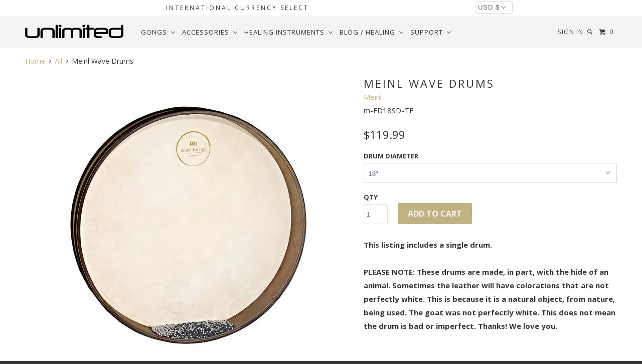

--- FILE ---
content_type: text/html; charset=utf-8
request_url: https://gongs-unlimited.com/products/meinl-wave-drums
body_size: 49752
content:
<!DOCTYPE html>
<!--[if lt IE 7 ]><html class="ie ie6" lang="en"> <![endif]-->
<!--[if IE 7 ]><html class="ie ie7" lang="en"> <![endif]-->
<!--[if IE 8 ]><html class="ie ie8" lang="en"> <![endif]-->
<!--[if IE 9 ]><html class="ie ie9" lang="en"> <![endif]-->
<!--[if (gte IE 10)|!(IE)]><!--><html lang="en"> <!--<![endif]-->
  <head>
    <!-- Bing Site Verification Justice Was Here -->
    <meta name="msvalidate.01" content="B9ED5D94390B00A71A15740512334F5A" />
    <!-- Google site Verification Zack Was here-->
    <meta name="google-site-verification" content="0zFug0sYgUOhuOhjcmuj4nmfChXUfK_MKyO0JN0QJKs" />
    <meta charset="utf-8">
    <meta http-equiv="cleartype" content="on">
    <meta name="robots" content="index,follow">
	<link rel="stylesheet" href="https://cdnjs.cloudflare.com/ajax/libs/font-awesome/4.7.0/css/font-awesome.min.css">		
    
    <title>Meinl Wave Drums - Gongs Unlimited</title>

    
      <meta name="description" content="The Meinl Wave Drums create the soothing sounds of the surf, with steel balls between two drum heads: one synthetic and one natural goatskin. Two timbres, one drum! Meinl percussion at Gongs Unlimited!" />
    

    <!-- Custom Fonts -->
    
      <link href="//fonts.googleapis.com/css?family=.|Open+Sans:light,normal,bold|Open+Sans:light,normal,bold|Open+Sans:light,normal,bold|Open+Sans:light,normal,bold|Open+Sans:light,normal,bold" rel="stylesheet" type="text/css" />
    

    

<meta name="author" content="Gongs Unlimited">
<meta property="og:url" content="https://gongs-unlimited.com/products/meinl-wave-drums">
<meta property="og:site_name" content="Gongs Unlimited">

<meta property="og:image" content="http://cdn.shopify.com/s/files/1/1643/4015/products/24-chau-gong-10.jpg">
<meta property="og:image:secure_url" content="https://cdn.shopify.com/s/files/1/1643/4015/products/24-chau-gong-10.jpg">


  <meta property="og:type" content="product">
  <meta property="og:title" content="Meinl Wave Drums">
  
    <meta property="og:image" content="http://gongs-unlimited.com/cdn/shop/products/16-meinl-wave-drum-wd16wb-3_grande.jpg?v=1571439850">
    <meta property="og:image:secure_url" content="https://gongs-unlimited.com/cdn/shop/products/16-meinl-wave-drum-wd16wb-3_grande.jpg?v=1571439850">
  
    <meta property="og:image" content="http://gongs-unlimited.com/cdn/shop/products/meinl-18-wave-drum_grande.jpg?v=1571439850">
    <meta property="og:image:secure_url" content="https://gongs-unlimited.com/cdn/shop/products/meinl-18-wave-drum_grande.jpg?v=1571439850">
  
    <meta property="og:image" content="http://gongs-unlimited.com/cdn/shop/products/20-meinl-wave-drum_grande.jpg?v=1571439850">
    <meta property="og:image:secure_url" content="https://gongs-unlimited.com/cdn/shop/products/20-meinl-wave-drum_grande.jpg?v=1571439850">
  
  <meta property="og:price:amount" content="109.99">
  <meta property="og:price:currency" content="USD">
  
    
  
    
  
    
  
    
    


  <meta property="og:description" content="The Meinl Wave Drums create the soothing sounds of the surf, with steel balls between two drum heads: one synthetic and one natural goatskin. Two timbres, one drum! Meinl percussion at Gongs Unlimited!">




  <meta name="twitter:site" content="@gongs">

<meta name="twitter:card" content="summary">

  <meta name="twitter:title" content="Meinl Wave Drums">
  <meta name="twitter:description" content="This listing includes a single drum.PLEASE NOTE: These drums are made, in part, with the hide of an animal. Sometimes the leather will have colorations that are not perfectly white. This is because it is a natural object, from nature, being used. The goat was not perfectly white. This does not mean the drum is bad or imperfect. Thanks! We love you. Meinl 16&quot; Wave Drum Meinl 18&quot; Wave Drum Meinl 20&quot; Wave Drum Meinl 22&quot; Wave Drum The ocean covers 71% of our planet. It is formidable in its vastness, and mysterious in that much of it - despite James Cameron - remains unexplored. It holds countless species that have yet to be discovered. The waves when mellow can be instantly grounding for a person wishing to feel in touch with their environment, a relaxing bond is formed between">
  <meta name="twitter:image" content="https://gongs-unlimited.com/cdn/shop/products/16-meinl-wave-drum-wd16wb-3_medium.jpg?v=1571439850">
  <meta name="twitter:image:width" content="240">
  <meta name="twitter:image:height" content="240">


    
    
    

    <!-- Mobile Specific Metas -->
    <meta name="HandheldFriendly" content="True">
    <meta name="MobileOptimized" content="320">
    <meta name="viewport" content="width=device-width, initial-scale=1, maximum-scale=1">

    <!-- Stylesheets for Parallax 2.4 -->
    <link href="//gongs-unlimited.com/cdn/shop/t/85/assets/styles.scss.css?v=30429019989370901321765429688" rel="stylesheet" type="text/css" media="all" />
    <link rel="shortcut icon" type="image/x-icon" href="//gongs-unlimited.com/cdn/shop/t/85/assets/favicon.png?v=26605485338038711831753805893">
    <link rel="canonical" href="https://gongs-unlimited.com/products/meinl-wave-drums" />
<!-- Facebook Pixel Code -->
<script>
  !function(f,b,e,v,n,t,s)
  {if(f.fbq)return;n=f.fbq=function(){n.callMethod?
  n.callMethod.apply(n,arguments):n.queue.push(arguments)};
  if(!f._fbq)f._fbq=n;n.push=n;n.loaded=!0;n.version='2.0';
  n.queue=[];t=b.createElement(e);t.async=!0;
  t.src=v;s=b.getElementsByTagName(e)[0];
  s.parentNode.insertBefore(t,s)}(window, document,'script',
  'https://connect.facebook.net/en_US/fbevents.js');
  fbq('init', '215591689038698');
  fbq('track', 'PageView');
</script>
<noscript><img height="1" width="1" style="display:none"
  src="https://www.facebook.com/tr?id=215591689038698&ev=PageView&noscript=1"
/></noscript>
<!-- End Facebook Pixel Code -->


    

    <script src="//gongs-unlimited.com/cdn/shop/t/85/assets/app.js?v=84304096771123130301758919631" type="text/javascript"></script>
    <script src="//gongs-unlimited.com/cdn/shop/t/85/assets/cloudzoom.js?v=143460180462419703841753805893" type="text/javascript"></script>

    <!--[if lte IE 8]>
      <link href="//gongs-unlimited.com/cdn/shop/t/85/assets/ie.css?v=59908918480906936361753906559" rel="stylesheet" type="text/css" media="all" />
      <script src="//gongs-unlimited.com/cdn/shop/t/85/assets/skrollr.ie.js?v=116292453382836155221753805893" type="text/javascript"></script>
    <![endif]-->

     
    <script>window.performance && window.performance.mark && window.performance.mark('shopify.content_for_header.start');</script><meta name="google-site-verification" content="0zFug0sYgUOhuOhjcmuj4nmfChXUfK_MKyO0JN0QJKs">
<meta id="shopify-digital-wallet" name="shopify-digital-wallet" content="/16434015/digital_wallets/dialog">
<meta name="shopify-checkout-api-token" content="cc8c42999866f0d92adf9d8b0f27d07f">
<meta id="in-context-paypal-metadata" data-shop-id="16434015" data-venmo-supported="false" data-environment="production" data-locale="en_US" data-paypal-v4="true" data-currency="USD">
<link rel="alternate" type="application/json+oembed" href="https://gongs-unlimited.com/products/meinl-wave-drums.oembed">
<script async="async" src="/checkouts/internal/preloads.js?locale=en-US"></script>
<link rel="preconnect" href="https://shop.app" crossorigin="anonymous">
<script async="async" src="https://shop.app/checkouts/internal/preloads.js?locale=en-US&shop_id=16434015" crossorigin="anonymous"></script>
<script id="apple-pay-shop-capabilities" type="application/json">{"shopId":16434015,"countryCode":"US","currencyCode":"USD","merchantCapabilities":["supports3DS"],"merchantId":"gid:\/\/shopify\/Shop\/16434015","merchantName":"Gongs Unlimited","requiredBillingContactFields":["postalAddress","email","phone"],"requiredShippingContactFields":["postalAddress","email","phone"],"shippingType":"shipping","supportedNetworks":["visa","masterCard","amex","discover","elo","jcb"],"total":{"type":"pending","label":"Gongs Unlimited","amount":"1.00"},"shopifyPaymentsEnabled":true,"supportsSubscriptions":true}</script>
<script id="shopify-features" type="application/json">{"accessToken":"cc8c42999866f0d92adf9d8b0f27d07f","betas":["rich-media-storefront-analytics"],"domain":"gongs-unlimited.com","predictiveSearch":true,"shopId":16434015,"locale":"en"}</script>
<script>var Shopify = Shopify || {};
Shopify.shop = "unlimitedwholesale.myshopify.com";
Shopify.locale = "en";
Shopify.currency = {"active":"USD","rate":"1.0"};
Shopify.country = "US";
Shopify.theme = {"name":"Copy of Live (currency select) (OP-added-7\/29)","id":145286627520,"schema_name":null,"schema_version":null,"theme_store_id":null,"role":"main"};
Shopify.theme.handle = "null";
Shopify.theme.style = {"id":null,"handle":null};
Shopify.cdnHost = "gongs-unlimited.com/cdn";
Shopify.routes = Shopify.routes || {};
Shopify.routes.root = "/";</script>
<script type="module">!function(o){(o.Shopify=o.Shopify||{}).modules=!0}(window);</script>
<script>!function(o){function n(){var o=[];function n(){o.push(Array.prototype.slice.apply(arguments))}return n.q=o,n}var t=o.Shopify=o.Shopify||{};t.loadFeatures=n(),t.autoloadFeatures=n()}(window);</script>
<script>
  window.ShopifyPay = window.ShopifyPay || {};
  window.ShopifyPay.apiHost = "shop.app\/pay";
  window.ShopifyPay.redirectState = null;
</script>
<script id="shop-js-analytics" type="application/json">{"pageType":"product"}</script>
<script defer="defer" async type="module" src="//gongs-unlimited.com/cdn/shopifycloud/shop-js/modules/v2/client.init-shop-cart-sync_BdyHc3Nr.en.esm.js"></script>
<script defer="defer" async type="module" src="//gongs-unlimited.com/cdn/shopifycloud/shop-js/modules/v2/chunk.common_Daul8nwZ.esm.js"></script>
<script type="module">
  await import("//gongs-unlimited.com/cdn/shopifycloud/shop-js/modules/v2/client.init-shop-cart-sync_BdyHc3Nr.en.esm.js");
await import("//gongs-unlimited.com/cdn/shopifycloud/shop-js/modules/v2/chunk.common_Daul8nwZ.esm.js");

  window.Shopify.SignInWithShop?.initShopCartSync?.({"fedCMEnabled":true,"windoidEnabled":true});

</script>
<script>
  window.Shopify = window.Shopify || {};
  if (!window.Shopify.featureAssets) window.Shopify.featureAssets = {};
  window.Shopify.featureAssets['shop-js'] = {"shop-cart-sync":["modules/v2/client.shop-cart-sync_QYOiDySF.en.esm.js","modules/v2/chunk.common_Daul8nwZ.esm.js"],"init-fed-cm":["modules/v2/client.init-fed-cm_DchLp9rc.en.esm.js","modules/v2/chunk.common_Daul8nwZ.esm.js"],"shop-button":["modules/v2/client.shop-button_OV7bAJc5.en.esm.js","modules/v2/chunk.common_Daul8nwZ.esm.js"],"init-windoid":["modules/v2/client.init-windoid_DwxFKQ8e.en.esm.js","modules/v2/chunk.common_Daul8nwZ.esm.js"],"shop-cash-offers":["modules/v2/client.shop-cash-offers_DWtL6Bq3.en.esm.js","modules/v2/chunk.common_Daul8nwZ.esm.js","modules/v2/chunk.modal_CQq8HTM6.esm.js"],"shop-toast-manager":["modules/v2/client.shop-toast-manager_CX9r1SjA.en.esm.js","modules/v2/chunk.common_Daul8nwZ.esm.js"],"init-shop-email-lookup-coordinator":["modules/v2/client.init-shop-email-lookup-coordinator_UhKnw74l.en.esm.js","modules/v2/chunk.common_Daul8nwZ.esm.js"],"pay-button":["modules/v2/client.pay-button_DzxNnLDY.en.esm.js","modules/v2/chunk.common_Daul8nwZ.esm.js"],"avatar":["modules/v2/client.avatar_BTnouDA3.en.esm.js"],"init-shop-cart-sync":["modules/v2/client.init-shop-cart-sync_BdyHc3Nr.en.esm.js","modules/v2/chunk.common_Daul8nwZ.esm.js"],"shop-login-button":["modules/v2/client.shop-login-button_D8B466_1.en.esm.js","modules/v2/chunk.common_Daul8nwZ.esm.js","modules/v2/chunk.modal_CQq8HTM6.esm.js"],"init-customer-accounts-sign-up":["modules/v2/client.init-customer-accounts-sign-up_C8fpPm4i.en.esm.js","modules/v2/client.shop-login-button_D8B466_1.en.esm.js","modules/v2/chunk.common_Daul8nwZ.esm.js","modules/v2/chunk.modal_CQq8HTM6.esm.js"],"init-shop-for-new-customer-accounts":["modules/v2/client.init-shop-for-new-customer-accounts_CVTO0Ztu.en.esm.js","modules/v2/client.shop-login-button_D8B466_1.en.esm.js","modules/v2/chunk.common_Daul8nwZ.esm.js","modules/v2/chunk.modal_CQq8HTM6.esm.js"],"init-customer-accounts":["modules/v2/client.init-customer-accounts_dRgKMfrE.en.esm.js","modules/v2/client.shop-login-button_D8B466_1.en.esm.js","modules/v2/chunk.common_Daul8nwZ.esm.js","modules/v2/chunk.modal_CQq8HTM6.esm.js"],"shop-follow-button":["modules/v2/client.shop-follow-button_CkZpjEct.en.esm.js","modules/v2/chunk.common_Daul8nwZ.esm.js","modules/v2/chunk.modal_CQq8HTM6.esm.js"],"lead-capture":["modules/v2/client.lead-capture_BntHBhfp.en.esm.js","modules/v2/chunk.common_Daul8nwZ.esm.js","modules/v2/chunk.modal_CQq8HTM6.esm.js"],"checkout-modal":["modules/v2/client.checkout-modal_CfxcYbTm.en.esm.js","modules/v2/chunk.common_Daul8nwZ.esm.js","modules/v2/chunk.modal_CQq8HTM6.esm.js"],"shop-login":["modules/v2/client.shop-login_Da4GZ2H6.en.esm.js","modules/v2/chunk.common_Daul8nwZ.esm.js","modules/v2/chunk.modal_CQq8HTM6.esm.js"],"payment-terms":["modules/v2/client.payment-terms_MV4M3zvL.en.esm.js","modules/v2/chunk.common_Daul8nwZ.esm.js","modules/v2/chunk.modal_CQq8HTM6.esm.js"]};
</script>
<script>(function() {
  var isLoaded = false;
  function asyncLoad() {
    if (isLoaded) return;
    isLoaded = true;
    var urls = ["\/\/www.powr.io\/powr.js?powr-token=unlimitedwholesale.myshopify.com\u0026external-type=shopify\u0026shop=unlimitedwholesale.myshopify.com","https:\/\/www.paypal.com\/tagmanager\/pptm.js?id=7ae75535-ff48-484d-8568-a16ec582a99d\u0026shop=unlimitedwholesale.myshopify.com","https:\/\/intg.snapchat.com\/shopify\/shopify-scevent.js?id=d38b9b1e-638f-4070-baf6-0c87bf1c3877\u0026shop=unlimitedwholesale.myshopify.com","https:\/\/cdn.recovermycart.com\/scripts\/keepcart\/CartJS.min.js?shop=unlimitedwholesale.myshopify.com\u0026shop=unlimitedwholesale.myshopify.com","https:\/\/cdn1.stamped.io\/files\/widget.min.js?shop=unlimitedwholesale.myshopify.com","https:\/\/api.pp-prod-ads.ue2.breadgateway.net\/api\/shopify-plugin-backend\/messaging-app\/cart.js?shopId=94305848-c5b3-45a5-9553-d64d7d6268f5\u0026shop=unlimitedwholesale.myshopify.com","https:\/\/cdn.logbase.io\/lb-upsell-wrapper.js?shop=unlimitedwholesale.myshopify.com"];
    for (var i = 0; i < urls.length; i++) {
      var s = document.createElement('script');
      s.type = 'text/javascript';
      s.async = true;
      s.src = urls[i];
      var x = document.getElementsByTagName('script')[0];
      x.parentNode.insertBefore(s, x);
    }
  };
  if(window.attachEvent) {
    window.attachEvent('onload', asyncLoad);
  } else {
    window.addEventListener('load', asyncLoad, false);
  }
})();</script>
<script id="__st">var __st={"a":16434015,"offset":-21600,"reqid":"12b5ed7f-ba92-494c-90c5-8a078e1d90af-1769016783","pageurl":"gongs-unlimited.com\/products\/meinl-wave-drums","u":"b260784fc266","p":"product","rtyp":"product","rid":10298277901};</script>
<script>window.ShopifyPaypalV4VisibilityTracking = true;</script>
<script id="captcha-bootstrap">!function(){'use strict';const t='contact',e='account',n='new_comment',o=[[t,t],['blogs',n],['comments',n],[t,'customer']],c=[[e,'customer_login'],[e,'guest_login'],[e,'recover_customer_password'],[e,'create_customer']],r=t=>t.map((([t,e])=>`form[action*='/${t}']:not([data-nocaptcha='true']) input[name='form_type'][value='${e}']`)).join(','),a=t=>()=>t?[...document.querySelectorAll(t)].map((t=>t.form)):[];function s(){const t=[...o],e=r(t);return a(e)}const i='password',u='form_key',d=['recaptcha-v3-token','g-recaptcha-response','h-captcha-response',i],f=()=>{try{return window.sessionStorage}catch{return}},m='__shopify_v',_=t=>t.elements[u];function p(t,e,n=!1){try{const o=window.sessionStorage,c=JSON.parse(o.getItem(e)),{data:r}=function(t){const{data:e,action:n}=t;return t[m]||n?{data:e,action:n}:{data:t,action:n}}(c);for(const[e,n]of Object.entries(r))t.elements[e]&&(t.elements[e].value=n);n&&o.removeItem(e)}catch(o){console.error('form repopulation failed',{error:o})}}const l='form_type',E='cptcha';function T(t){t.dataset[E]=!0}const w=window,h=w.document,L='Shopify',v='ce_forms',y='captcha';let A=!1;((t,e)=>{const n=(g='f06e6c50-85a8-45c8-87d0-21a2b65856fe',I='https://cdn.shopify.com/shopifycloud/storefront-forms-hcaptcha/ce_storefront_forms_captcha_hcaptcha.v1.5.2.iife.js',D={infoText:'Protected by hCaptcha',privacyText:'Privacy',termsText:'Terms'},(t,e,n)=>{const o=w[L][v],c=o.bindForm;if(c)return c(t,g,e,D).then(n);var r;o.q.push([[t,g,e,D],n]),r=I,A||(h.body.append(Object.assign(h.createElement('script'),{id:'captcha-provider',async:!0,src:r})),A=!0)});var g,I,D;w[L]=w[L]||{},w[L][v]=w[L][v]||{},w[L][v].q=[],w[L][y]=w[L][y]||{},w[L][y].protect=function(t,e){n(t,void 0,e),T(t)},Object.freeze(w[L][y]),function(t,e,n,w,h,L){const[v,y,A,g]=function(t,e,n){const i=e?o:[],u=t?c:[],d=[...i,...u],f=r(d),m=r(i),_=r(d.filter((([t,e])=>n.includes(e))));return[a(f),a(m),a(_),s()]}(w,h,L),I=t=>{const e=t.target;return e instanceof HTMLFormElement?e:e&&e.form},D=t=>v().includes(t);t.addEventListener('submit',(t=>{const e=I(t);if(!e)return;const n=D(e)&&!e.dataset.hcaptchaBound&&!e.dataset.recaptchaBound,o=_(e),c=g().includes(e)&&(!o||!o.value);(n||c)&&t.preventDefault(),c&&!n&&(function(t){try{if(!f())return;!function(t){const e=f();if(!e)return;const n=_(t);if(!n)return;const o=n.value;o&&e.removeItem(o)}(t);const e=Array.from(Array(32),(()=>Math.random().toString(36)[2])).join('');!function(t,e){_(t)||t.append(Object.assign(document.createElement('input'),{type:'hidden',name:u})),t.elements[u].value=e}(t,e),function(t,e){const n=f();if(!n)return;const o=[...t.querySelectorAll(`input[type='${i}']`)].map((({name:t})=>t)),c=[...d,...o],r={};for(const[a,s]of new FormData(t).entries())c.includes(a)||(r[a]=s);n.setItem(e,JSON.stringify({[m]:1,action:t.action,data:r}))}(t,e)}catch(e){console.error('failed to persist form',e)}}(e),e.submit())}));const S=(t,e)=>{t&&!t.dataset[E]&&(n(t,e.some((e=>e===t))),T(t))};for(const o of['focusin','change'])t.addEventListener(o,(t=>{const e=I(t);D(e)&&S(e,y())}));const B=e.get('form_key'),M=e.get(l),P=B&&M;t.addEventListener('DOMContentLoaded',(()=>{const t=y();if(P)for(const e of t)e.elements[l].value===M&&p(e,B);[...new Set([...A(),...v().filter((t=>'true'===t.dataset.shopifyCaptcha))])].forEach((e=>S(e,t)))}))}(h,new URLSearchParams(w.location.search),n,t,e,['guest_login'])})(!0,!0)}();</script>
<script integrity="sha256-4kQ18oKyAcykRKYeNunJcIwy7WH5gtpwJnB7kiuLZ1E=" data-source-attribution="shopify.loadfeatures" defer="defer" src="//gongs-unlimited.com/cdn/shopifycloud/storefront/assets/storefront/load_feature-a0a9edcb.js" crossorigin="anonymous"></script>
<script crossorigin="anonymous" defer="defer" src="//gongs-unlimited.com/cdn/shopifycloud/storefront/assets/shopify_pay/storefront-65b4c6d7.js?v=20250812"></script>
<script data-source-attribution="shopify.dynamic_checkout.dynamic.init">var Shopify=Shopify||{};Shopify.PaymentButton=Shopify.PaymentButton||{isStorefrontPortableWallets:!0,init:function(){window.Shopify.PaymentButton.init=function(){};var t=document.createElement("script");t.src="https://gongs-unlimited.com/cdn/shopifycloud/portable-wallets/latest/portable-wallets.en.js",t.type="module",document.head.appendChild(t)}};
</script>
<script data-source-attribution="shopify.dynamic_checkout.buyer_consent">
  function portableWalletsHideBuyerConsent(e){var t=document.getElementById("shopify-buyer-consent"),n=document.getElementById("shopify-subscription-policy-button");t&&n&&(t.classList.add("hidden"),t.setAttribute("aria-hidden","true"),n.removeEventListener("click",e))}function portableWalletsShowBuyerConsent(e){var t=document.getElementById("shopify-buyer-consent"),n=document.getElementById("shopify-subscription-policy-button");t&&n&&(t.classList.remove("hidden"),t.removeAttribute("aria-hidden"),n.addEventListener("click",e))}window.Shopify?.PaymentButton&&(window.Shopify.PaymentButton.hideBuyerConsent=portableWalletsHideBuyerConsent,window.Shopify.PaymentButton.showBuyerConsent=portableWalletsShowBuyerConsent);
</script>
<script data-source-attribution="shopify.dynamic_checkout.cart.bootstrap">document.addEventListener("DOMContentLoaded",(function(){function t(){return document.querySelector("shopify-accelerated-checkout-cart, shopify-accelerated-checkout")}if(t())Shopify.PaymentButton.init();else{new MutationObserver((function(e,n){t()&&(Shopify.PaymentButton.init(),n.disconnect())})).observe(document.body,{childList:!0,subtree:!0})}}));
</script>
<link id="shopify-accelerated-checkout-styles" rel="stylesheet" media="screen" href="https://gongs-unlimited.com/cdn/shopifycloud/portable-wallets/latest/accelerated-checkout-backwards-compat.css" crossorigin="anonymous">
<style id="shopify-accelerated-checkout-cart">
        #shopify-buyer-consent {
  margin-top: 1em;
  display: inline-block;
  width: 100%;
}

#shopify-buyer-consent.hidden {
  display: none;
}

#shopify-subscription-policy-button {
  background: none;
  border: none;
  padding: 0;
  text-decoration: underline;
  font-size: inherit;
  cursor: pointer;
}

#shopify-subscription-policy-button::before {
  box-shadow: none;
}

      </style>

<script>window.performance && window.performance.mark && window.performance.mark('shopify.content_for_header.end');</script>
    
<!-- Global site tag (gtag.js) - Google Analytics -->
<script async src="https://www.googletagmanager.com/gtag/js?id=UA-9839032-1"></script>
<script>
  window.dataLayer = window.dataLayer || [];
  function gtag(){dataLayer.push(arguments);}
  gtag('js', new Date());

  gtag('config', 'UA-9839032-1');
</script>

    <meta property="og:image" content="https://cdn.shopify.com/s/files/1/1643/4015/files/52Chau.jpg?v=1624048062" />
    <meta property="og:image:secure_url" content="https://cdn.shopify.com/s/files/1/1643/4015/files/52Chau.jpg?v=1624048062" />
	<meta property="og:image:type" content="image/jpg" />
	<meta property="og:image:width" content="1400" />
	<meta property="og:image:height" content="1400" />
	<meta property="og:image:alt" content="Chau Gong" />
    <meta name="p:domain_verify" content="b994cfc4aadf39b87d4aa3fd7f6edca3"/>
    <meta name="facebook-domain-verification" content="8jqxg2y5mf3pvx0xplpep6aji6sglm" />
    <meta name="image" property="og:image" content="https://cdn.shopify.com/s/files/1/1643/4015/files/52Chau.jpg?v=1624048062">
    <meta property="og:type" content="Home Page">
    
  <script type="application/ld+json">
  {
    "@context": "http://schema.org",
    "@type": "Product",
    "offers": [{
          "@type": "Offer",
          "name": "16\"",
          "availability":"https://schema.org/OutOfStock",
          "price": "109.99",
          "priceCurrency": "USD",
          "priceValidUntil": "2026-01-31","sku": "m-FD16SD","url": "/products/meinl-wave-drums/products/meinl-wave-drums?variant=41650578381"
        },
{
          "@type": "Offer",
          "name": "18\"",
          "availability":"https://schema.org/InStock",
          "price": "119.99",
          "priceCurrency": "USD",
          "priceValidUntil": "2026-01-31","sku": "m-FD18SD-TF","url": "/products/meinl-wave-drums/products/meinl-wave-drums?variant=39535471821"
        },
{
          "@type": "Offer",
          "name": "20\"",
          "availability":"https://schema.org/OutOfStock",
          "price": "129.99",
          "priceCurrency": "USD",
          "priceValidUntil": "2026-01-31","sku": "m-FD20SD","url": "/products/meinl-wave-drums/products/meinl-wave-drums?variant=39536287565"
        },
{
          "@type": "Offer",
          "name": "22\"",
          "availability":"https://schema.org/OutOfStock",
          "price": "139.99",
          "priceCurrency": "USD",
          "priceValidUntil": "2026-01-31","sku": "m-FD22SD","url": "/products/meinl-wave-drums/products/meinl-wave-drums?variant=39536287629"
        }
],
      "gtin12": "653891130143",
      "productId": "653891130143",

    "brand": {
      "name": "Meinl"
    },
    "name": "Meinl Wave Drums",
    "description": "This listing includes a single drum.PLEASE NOTE: These drums are made, in part, with the hide of an animal. Sometimes the leather will have colorations that are not perfectly white. This is because it is a natural object, from nature, being used. The goat was not perfectly white. This does not mean the drum is bad or imperfect. Thanks! We love you.\nMeinl 16\" Wave Drum\nMeinl 18\" Wave Drum\nMeinl 20\" Wave Drum\nMeinl 22\" Wave Drum\nThe ocean covers 71% of our planet. It is formidable in its vastness, and mysterious in that much of it - despite James Cameron - remains unexplored. It holds countless species that have yet to be discovered. The waves when mellow can be instantly grounding for a person wishing to feel in touch with their environment, a relaxing bond is formed between human and nature. When violent, the waves inspire feelings of awe and terror and are a reminder of the ways of the planet and the power it holds over us. This understanding and feeling of closeness with the earth is not directly available to all people, though the ocean is large, many of us do not have access to it. For those who are landlocked, or those who can't get enough of our giant water, the Ocean Drum is a cheaper alternative than a week-long seaside vacation. Ocean drums are filled with ball bearings, when tilted the bearings roll together from one end of the drum to the other recreating the soft crash of the tide. Allow yourself to be freed from dry, mundane earth, jump into a mental sea, and relax in the balance of water and land! You can hold your wave drum like the earth holds the water with the Meinl Frame Drum Bags.Via Meinl: \"The Meinl Wave Drums create the soothing sounds of the surf, with a great new feature: we sealed the little steel balls between two drum heads, one synthetic and the other natural goatskin. This means you can choose between two completely different timbres within the same drum. A sealable filling port allows you to control the amount of steel balls inside.\" Click here to check out our new Unlimited Oceanic Feeling Wave Drums!",
    "category": "Ocean Drum",
    "url": "/products/meinl-wave-drums/products/meinl-wave-drums",
    "sku": "m-FD18SD-TF",
    "image": {
      "@type": "ImageObject",
      "url": "https://gongs-unlimited.com/cdn/shop/products/16-meinl-wave-drum-wd16wb-3_1024x.jpg?v=1571439850",
      "image": "https://gongs-unlimited.com/cdn/shop/products/16-meinl-wave-drum-wd16wb-3_1024x.jpg?v=1571439850",
      "name": "Meinl Wave Drums - Gongs Unlimited",
      "width": "1024",
      "height": "1024"
    }
  }
  </script>



  <script type="application/ld+json">
  {
    "@context": "http://schema.org",
    "@type": "BreadcrumbList",
  "itemListElement": [{
      "@type": "ListItem",
      "position": 1,
      "name": "Translation missing: en.general.breadcrumb.home",
      "item": "https://gongs-unlimited.com"
    },{
          "@type": "ListItem",
          "position": 2,
          "name": "Meinl Wave Drums",
          "item": "https://gongs-unlimited.com/products/meinl-wave-drums"
        }]
  }
  </script>

<!-- BEGIN app block: shopify://apps/essential-grid-gallery/blocks/app-embed/b252af1e-c43a-4272-b19c-e87bc447c686 -->


<link rel="stylesheet" href="https://cdn.shopify.com/extensions/019bb593-f5c3-701b-98c4-de436f6042cf/essential-grid-114/assets/settings.min.css" media="all">
<link rel="stylesheet" href="https://cdn.shopify.com/extensions/019bb593-f5c3-701b-98c4-de436f6042cf/essential-grid-114/assets/fontello.css" media="all">
<link rel="stylesheet" href="https://cdn.shopify.com/extensions/019bb593-f5c3-701b-98c4-de436f6042cf/essential-grid-114/assets/jquery.esgbox.min.css" media="all">
<link rel="stylesheet" href="https://cdn.shopify.com/extensions/019bb593-f5c3-701b-98c4-de436f6042cf/essential-grid-114/assets/hfeg-custom.css" media="all">
<link rel="stylesheet" href="https://cdnjs.cloudflare.com/ajax/libs/font-awesome/4.7.0/css/font-awesome.css" media="all">


<script src="https://cdn.shopify.com/extensions/019bb593-f5c3-701b-98c4-de436f6042cf/essential-grid-114/assets/jquery.min.js" defer="defer"></script>
<script src="https://cdn.shopify.com/extensions/019bb593-f5c3-701b-98c4-de436f6042cf/essential-grid-114/assets/rbtools.min.js" defer="defer"></script>
<script src="https://cdn.shopify.com/extensions/019bb593-f5c3-701b-98c4-de436f6042cf/essential-grid-114/assets/esg.min.js" defer="defer"></script>
<script src="https://cdn.shopify.com/extensions/019bb593-f5c3-701b-98c4-de436f6042cf/essential-grid-114/assets/esgbox.min.js" defer="defer"></script>





<script>
  document.addEventListener("DOMContentLoaded", (event) => {

    function loadScript(url, callback) {
        const script = document.createElement('script');
        script.type = 'text/javascript';
        script.src = url;

        // Bind the event to the callback function.
        // On some browsers, the 'onload' event is not triggered for dynamically loaded scripts.
        script.onreadystatechange = callback;
        script.onload = callback;

        // Append the script to the <head> or <body> (here we use <body>)
        document.body.appendChild(script);
    }


    // Try to find by ID first
    var output = document.getElementById('essgrid-gallery-section');

    if (output) {
        function scriptLoaded(id) {
            const funcName = `essgrid_init_func_${id}`;

            // Check if essgrid_init_func exists
            if (typeof window.essgrid_init_func === "function") {
                window.essgrid_init_func();
            }
            // Otherwise check the dynamic function
            else if (typeof window[funcName] === "function") {
                window[funcName]();
            }
        }
        handleEssGrid(output);
    } else {
        function scriptLoaded(id) {
            const funcName = `essgrid_init_func_${id}`;
            if (typeof window[funcName] === 'function') {
                window[funcName]();
            }
        }

        // If no ID found, fallback to class (can be multiple)
        document.querySelectorAll('.essgrid-gallery-section').forEach(function (element) {
            handleEssGrid(element);
        });
    }

    function handleEssGrid(output) {
        var gid = output.getAttribute('data-gallery-id');
        if (!gid) return;

        var xhr = new XMLHttpRequest();
        const scriptLoaded_bind = scriptLoaded.bind(null, gid);

        xhr.open('GET', 'https://dqe29l4aluox5.cloudfront.net/unlimitedwholesale.myshopify.com_' + gid, true);
        xhr.onload = function () {
            if (this.status === 200) {
                output.innerHTML = "";

                var str_data = this.responseText;
                str_data = str_data.replace(/egshpfy_lazyload_img/g, "https://cdn.shopify.com/extensions/019bb593-f5c3-701b-98c4-de436f6042cf/essential-grid-114/assets/300x200transparent.png");
                str_data = str_data.replace(/egshpfy_lazythumb_img/g, "https://cdn.shopify.com/extensions/019bb593-f5c3-701b-98c4-de436f6042cf/essential-grid-114/assets/25x25transparent.png");
                str_data = str_data.replace(/egshpfy_branding_img/g, "https://cdn.shopify.com/extensions/019bb593-f5c3-701b-98c4-de436f6042cf/essential-grid-114/assets/esg-logo.png");

                output.innerHTML = str_data;

                loadScript(
                    'https://dqe29l4aluox5.cloudfront.net/unlimitedwholesale.myshopify.com_' + gid + '_js_file',
                    scriptLoaded_bind
                );
            } else {
                console.error('Error:', this.statusText);
            }
        };

        xhr.onerror = function () {
            console.error('Request failed');
        };

        xhr.send();
    }



});
</script>


<!-- END app block --><!-- BEGIN app block: shopify://apps/buddha-mega-menu-navigation/blocks/megamenu/dbb4ce56-bf86-4830-9b3d-16efbef51c6f -->
<script>
        var productImageAndPrice = [],
            collectionImages = [],
            articleImages = [],
            mmLivIcons = false,
            mmFlipClock = false,
            mmFixesUseJquery = false,
            mmNumMMI = 5,
            mmSchemaTranslation = {},
            mmMenuStrings =  {"menuStrings":{"default":{"Gongs":"Gongs","Gongs by Brand":"Gongs by Brand","Unlimited Gongs":"Unlimited Gongs","Unlimited Exclusive Chinese Gongs":"Unlimited Exclusive Chinese Gongs","Unlimited Traditional Chinese Gongs":"Unlimited Traditional Chinese Gongs","Unlimited Large (40\" to 44\") Healing Gongs":"Unlimited Large (40\" to 44\") Healing Gongs","Unlimited Giant (48\" to 52\") Healing Gongs":"Unlimited Giant (48\" to 52\") Healing Gongs","Unlimited Engraved Steel Gongs":"Unlimited Engraved Steel Gongs","Paiste Gongs":"Paiste Gongs","Paiste Symphonic Gongs":"Paiste Symphonic Gongs","Paiste Symphonic Gong and Stand Combos":"Paiste Symphonic Gong and Stand Combos","Paiste Brilliant Symphonic Gongs":"Paiste Brilliant Symphonic Gongs","Logo":"Logo","No Logo":"No Logo","Tai Loi":"Tai Loi","Paiste Planet Gongs":"Paiste Planet Gongs","Paiste Bronze Gongs":"Paiste Bronze Gongs","Paiste Sound Creation Gongs":"Paiste Sound Creation Gongs","Paiste Accent Gongs":"Paiste Accent Gongs","Paiste Deco Gongs":"Paiste Deco Gongs","Paiste B Stock Gongs":"Paiste B Stock Gongs","Paiste Vintage and Special Offer Products":"Paiste Vintage and Special Offer Products","Meinl Gongs":"Meinl Gongs","Meinl Planetary Tuned Gongs":"Meinl Planetary Tuned Gongs","Meinl Chakra Tuned Gongs":"Meinl Chakra Tuned Gongs","Meinl Soundscape Gongs":"Meinl Soundscape Gongs","Meinl Flower of Life Gongs":"Meinl Flower of Life Gongs","Meinl Chinese Gongs":"Meinl Chinese Gongs","Meinl Don Conreaux Eight Corners of Heaven Mirror Gong":"Meinl Don Conreaux Eight Corners of Heaven Mirror Gong","Meinl Used and Special Offer Gongs":"Meinl Used and Special Offer Gongs","Oetken Gongs":"Oetken Gongs","Oetken Asteroid and Dwarf Planet Gongs":"Oetken Asteroid and Dwarf Planet Gongs","Oetken Traditional and Planet Gongs":"Oetken Traditional and Planet Gongs","Tone of Life Gongs":"Tone of Life Gongs","Gongland Gongs":"Gongland Gongs","Gongland Classic Gongs":"Gongland Classic Gongs","Gongland Planet Gongs":"Gongland Planet Gongs","Gongland New Planet Gongs":"Gongland New Planet Gongs","Gongland Advanced Gongs":"Gongland Advanced Gongs","Grotta Sonora Gongs":"Grotta Sonora Gongs","Grotta Sonora Stainless Steel Gongs":"Grotta Sonora Stainless Steel Gongs","Grotta Sonora Nickel Silver Gongs":"Grotta Sonora Nickel Silver Gongs","Grotta Sonora Titanium Gongs":"Grotta Sonora Titanium Gongs","Real Gongs":"Real Gongs","Sabian Gongs":"Sabian Gongs","Woodstock Gongs and Bells":"Woodstock Gongs and Bells","Zildjian Gongs":"Zildjian Gongs","Gong & Stand Combos ":"Gong & Stand Combos ","Gong and Stand Combos By Brand":"Gong and Stand Combos By Brand","Unlimited Gong and Stand Combos":"Unlimited Gong and Stand Combos","Meinl Gong and Stand Combos":"Meinl Gong and Stand Combos","Paiste Gong and Stand Combos":"Paiste Gong and Stand Combos","Gong and Stand Combos By Size":"Gong and Stand Combos By Size","6\" to 18\" Gongs on Stands":"6\" to 18\" Gongs on Stands","20\" to 28\" Gongs on Stands":"20\" to 28\" Gongs on Stands","30\" to 40\" Gongs on Stands":"30\" to 40\" Gongs on Stands","Gong and Stand Combos by Type":"Gong and Stand Combos by Type","Gongs on Wooden Stands":"Gongs on Wooden Stands","Gongs on Metal Stands":"Gongs on Metal Stands","Handpicked Gong Sets":"Handpicked Gong Sets","Sound Healing Starter Sets":"Sound Healing Starter Sets","Binaural Gong Pairings":"Binaural Gong Pairings","Tuned Gong Sets":"Tuned Gong Sets","Perfect Gifts":"Perfect Gifts","Sales and Specials":"Sales and Specials","Clearance Items":"Clearance Items","Imperfect and Returned Items":"Imperfect and Returned Items","Clearance Cymbals":"Clearance Cymbals","New Arrivals":"New Arrivals","Artisanal Gongs":"Artisanal Gongs","Ryan Shelledy Gongs":"Ryan Shelledy Gongs","Wom Gongs":"Wom Gongs","Andromeda Gongs":"Andromeda Gongs","Acolyte Gongs":"Acolyte Gongs","Titanium Gongmakers":"Titanium Gongmakers","Martin Bläse Gongs":"Martin Bläse Gongs","CrysTanium Gongs":"CrysTanium Gongs","Tuned Gongs, Sound Plates, and Mallet Percussion":"Tuned Gongs, Sound Plates, and Mallet Percussion","Tuned Gongs":"Tuned Gongs","Tuned Sound Plates":"Tuned Sound Plates","Kult-Ur-Sprung Sound Plates":"Kult-Ur-Sprung Sound Plates","Ryan Shelledy Sound Plates":"Ryan Shelledy Sound Plates","Svaram Sound Plates":"Svaram Sound Plates","Tone of Life Sound Plates":"Tone of Life Sound Plates","Tuned Mallet Percussion":"Tuned Mallet Percussion","Freenotes Musical Instruments":"Freenotes Musical Instruments","Tuned Bells":"Tuned Bells","Chamatkaar Geet Bells and Sets":"Chamatkaar Geet Bells and Sets","Gongs by Region of Origin":"Gongs by Region of Origin","Gongs of Asia":"Gongs of Asia","Gongs of  Vietnam":"Gongs of  Vietnam","Vietnamese Gongs":"Vietnamese Gongs","Vietnamese Gong & Stand Combos":"Vietnamese Gong & Stand Combos","Vietnamese Tuned Gongs":"Vietnamese Tuned Gongs","Gongs of Thailand":"Gongs of Thailand","Thai Gongs":"Thai Gongs","Gongs of Nepal and India":"Gongs of Nepal and India","Gongs of Malaysia":"Gongs of Malaysia","Gongs of China":"Gongs of China","Unlimited Gongs of China":"Unlimited Gongs of China","Meinl Gongs of China":"Meinl Gongs of China","Woodstock Gongs":"Woodstock Gongs","Gongs of Europe":"Gongs of Europe","Gongs of Germany":"Gongs of Germany","Gongs of Italy":"Gongs of Italy","UFIP Gongs":"UFIP Gongs","Gongs of Lithuania":"Gongs of Lithuania","Gongs of the Netherlands":"Gongs of the Netherlands","Gongs of Spain":"Gongs of Spain","Gongs of North America":"Gongs of North America","Moon Baby Gongs":"Moon Baby Gongs","Gongs with Spiritual Symbols":"Gongs with Spiritual Symbols","Sacred Geometry Gongs":"Sacred Geometry Gongs","Flower of Life Gongs":"Flower of Life Gongs","Sri Yantra Gongs":"Sri Yantra Gongs","Metatron Gongs":"Metatron Gongs","Labyrinth Gongs":"Labyrinth Gongs","Reiki Gongs":"Reiki Gongs","Hindu and Om Symbol Gongs":"Hindu and Om Symbol Gongs","Om Gongs":"Om Gongs","Lotus Gongs":"Lotus Gongs","Ganesha Gongs":"Ganesha Gongs","Buddhist Gongs":"Buddhist Gongs","Jesus and Mother Mary Gongs":"Jesus and Mother Mary Gongs","Yin Yang and I Ching Gongs":"Yin Yang and I Ching Gongs","Hawaiian Honu Gongs":"Hawaiian Honu Gongs","Hamsa Gongs":"Hamsa Gongs","Egyptian Symbol Gongs":"Egyptian Symbol Gongs","Sun Gongs":"Sun Gongs","Smiley Face and Emoji Gongs":"Smiley Face and Emoji Gongs","Gift Cards":"Gift Cards","Gift Cards FAQ":"Gift Cards FAQ","Custom Gong Engraving and Printing":"Custom Gong Engraving and Printing","Rent-A-Gong":"Rent-A-Gong","Accessories":"Accessories","Gong Mallet Sets":"Gong Mallet Sets","Friction Mallet Sets":"Friction Mallet Sets","Gong Mallets":"Gong Mallets","Unlimited Mallets":"Unlimited Mallets","Unlimited Brand Mallets":"Unlimited Brand Mallets","Unlimited Singing Bowl Mallets":"Unlimited Singing Bowl Mallets","Chinese Gong Mallets":"Chinese Gong Mallets","Paiste Mallets":"Paiste Mallets","Dragonfly Percussion Mallets":"Dragonfly Percussion Mallets","Dragonfly Percussion Gong Mallets":"Dragonfly Percussion Gong Mallets","Dragonfly Percussion Mike Tamburo Mallets":"Dragonfly Percussion Mike Tamburo Mallets","Dragonfly Percussion Singing Bowl Mallets":"Dragonfly Percussion Singing Bowl Mallets","Ollihess Mallets":"Ollihess Mallets","Meinl Mallets":"Meinl Mallets","Acoustic Percussion Mallets":"Acoustic Percussion Mallets","Epic Mallets":"Epic Mallets","Grotta Sonora Mallets":"Grotta Sonora Mallets","Tone of Life Mallets":"Tone of Life Mallets","Epic Friction Mallets":"Epic Friction Mallets","Deep Space Mallets":"Deep Space Mallets","Chalklin Mallets":"Chalklin Mallets","Innovative Percussion Mallets":"Innovative Percussion Mallets","PraPelnia Mallets":"PraPelnia Mallets","Black Swamp Percussion Mallets":"Black Swamp Percussion Mallets","Sabian Mallets":"Sabian Mallets","Vic Firth Mallets":"Vic Firth Mallets","Zildjian Mallets":"Zildjian Mallets","Gong Friction Mallets":"Gong Friction Mallets","Unlimited Friction Mallets":"Unlimited Friction Mallets","B Love Sacred Sound Flumies":"B Love Sacred Sound Flumies","Essential Regular Friction Mallets":"Essential Regular Friction Mallets","Essential Photonic (Glow in the Dark) Friction Mallets":"Essential Photonic (Glow in the Dark) Friction Mallets","Eclipse Friction Mallets":"Eclipse Friction Mallets","Ollihess Friction Mallets":"Ollihess Friction Mallets","Akutone Friction Mallets":"Akutone Friction Mallets","Acoustic Percussion Friction Mallets":"Acoustic Percussion Friction Mallets","Emil Richards Super Rub Mallets":"Emil Richards Super Rub Mallets","Tone of Life Flumies":"Tone of Life Flumies","Gong Rollers":"Gong Rollers","Gong Stands":"Gong Stands","Gong Stands by Brands":"Gong Stands by Brands","Unlimited Gong Stands":"Unlimited Gong Stands","Gibraltar Gong Stands":"Gibraltar Gong Stands","Gibraltar Parts":"Gibraltar Parts","Gibraltar Tools and Bags":"Gibraltar Tools and Bags","Paiste Gong Stands":"Paiste Gong Stands","Meinl Gong Stands":"Meinl Gong Stands","Tone of Life Gong Stands":"Tone of Life Gong Stands","Grotta Sonora Gong Stands":"Grotta Sonora Gong Stands","Zildjian Gong Stands":"Zildjian Gong Stands","Other Brand Gong Stands":"Other Brand Gong Stands","Gong Stands by Size":"Gong Stands by Size","Stands for 6\" to 18\" Gongs":"Stands for 6\" to 18\" Gongs","Stands for 20\" to 28\" Gongs":"Stands for 20\" to 28\" Gongs","Stands for 30\" to 40\" Gongs":"Stands for 30\" to 40\" Gongs","Stands for 42\"  Gongs and Beyond":"Stands for 42\"  Gongs and Beyond","Custom Order Stands":"Custom Order Stands","Gong Stands by Type":"Gong Stands by Type","Wooden Gong Stands":"Wooden Gong Stands","Metal Gong Stands":"Metal Gong Stands","Double and Triple Gong Stands":"Double and Triple Gong Stands","Gong Wall Hangers and Handles":"Gong Wall Hangers and Handles","Gong Stand Parts":"Gong Stand Parts","Bags & Cases for Gongs & More":"Bags & Cases for Gongs & More","Unlimited Bags & Cases":"Unlimited Bags & Cases","Unlimited Gong Bags":"Unlimited Gong Bags","Unlimited Gong Backpacks":"Unlimited Gong Backpacks","Unlimited Hard Cases for Gongs":"Unlimited Hard Cases for Gongs","Unlimited Chime and Crystal Pyramid Cases":"Unlimited Chime and Crystal Pyramid Cases","Unlimited Mallet Bags":"Unlimited Mallet Bags","Unlimited Gong Stand Bags":"Unlimited Gong Stand Bags","Unlimited Cymbal Bags and Backpacks":"Unlimited Cymbal Bags and Backpacks","Meinl Bags & Covers":"Meinl Bags & Covers","Meinl Frame Drum Bags":"Meinl Frame Drum Bags","Meinl Gong Bags":"Meinl Gong Bags","Meinl Gong Covers":"Meinl Gong Covers","Meinl Mallet Bags":"Meinl Mallet Bags","Meinl Chime Bags":"Meinl Chime Bags","Tone of Life Bags":"Tone of Life Bags","Tone of Life Gong Bags and Covers":"Tone of Life Gong Bags and Covers","Tone of Life Stand Bags":"Tone of Life Stand Bags","Gongland Gong Bags":"Gongland Gong Bags","Grotta Sonora Gong Bags":"Grotta Sonora Gong Bags","Gibraltar Hardware and Accessory Bags":"Gibraltar Hardware and Accessory Bags","Gong Cleaning, Protection, and Cords":"Gong Cleaning, Protection, and Cords","Sound Therapy Technology":"Sound Therapy Technology","Unlimited Meditation Pyramids":"Unlimited Meditation Pyramids","Sound Healing Books":"Sound Healing Books","Online Gong Classes":"Online Gong Classes","Mehtab Benton Online Gong Training":"Mehtab Benton Online Gong Training","Sound Practitioner Training with Hamid Jabbar ":"Sound Practitioner Training with Hamid Jabbar ","Healing Instruments":"Healing Instruments","Unlimited Singing Bowls":"Unlimited Singing Bowls","Artisanal Sound Healing Instruments":"Artisanal Sound Healing Instruments","Svaram Sound Healing Instruments":"Svaram Sound Healing Instruments","Deep Circle Shaman Drums":"Deep Circle Shaman Drums","Kult-Ur-Sprung Products by Martin Bläse":"Kult-Ur-Sprung Products by Martin Bläse","Earth Tuned Sound Healing Instruments":"Earth Tuned Sound Healing Instruments","Andromeda Bells and Cymbals":"Andromeda Bells and Cymbals","Ryan Shelledy Sound Healing Instruments":"Ryan Shelledy Sound Healing Instruments","Acolyte Sound Healing Instruments":"Acolyte Sound Healing Instruments","Grotta Sonora Sound Healing Instruments":"Grotta Sonora Sound Healing Instruments","Schlagwerk Instruments":"Schlagwerk Instruments","Black Swamp Percussion Instruments":"Black Swamp Percussion Instruments","Crystal Healing Instruments":"Crystal Healing Instruments","Unlimited Crystal":"Unlimited Crystal","Unlimited Crystal Tuning Forks":"Unlimited Crystal Tuning Forks","Unlimited Crystal Pyramids":"Unlimited Crystal Pyramids","Unlimited Crystal Merkabas":"Unlimited Crystal Merkabas","Unlimited Crystal Pyramid Cases":"Unlimited Crystal Pyramid Cases","Unlimited Crystal Merkaba Cases":"Unlimited Crystal Merkaba Cases","Ethereal Wings Crystal Harps":"Ethereal Wings Crystal Harps","Quartzophone Crystal Harps":"Quartzophone Crystal Harps","Shrader Made Glass Bells":"Shrader Made Glass Bells","Dieter Schrade":"Dieter Schrade","Dieter Schrade Crystal Chimes":"Dieter Schrade Crystal Chimes","Dieter Schrade Crystal Pyramids":"Dieter Schrade Crystal Pyramids","Svaram Crystal Instruments":"Svaram Crystal Instruments","Meinl Crystal Tuning Forks":"Meinl Crystal Tuning Forks","432 Hz Tuned Sound Healing Instruments":"432 Hz Tuned Sound Healing Instruments","Tuned Sound Healing Instruments":"Tuned Sound Healing Instruments","Chimes by Brand":"Chimes by Brand","Koshi Chimes":"Koshi Chimes","Zaphir Chimes":"Zaphir Chimes","Unlimited Chimes":"Unlimited Chimes","Unlimited Tuned Healing Chimes":"Unlimited Tuned Healing Chimes","Unlimited Healing Wind Chimes":"Unlimited Healing Wind Chimes","Svaram Chimes":"Svaram Chimes","TreeWorks Chimes":"TreeWorks Chimes","Acolyte Chimes":"Acolyte Chimes","Martin Bläse Cosmic Tubes":"Martin Bläse Cosmic Tubes","Dieter Schrade Chimes":"Dieter Schrade Chimes","Meinl Chimes":"Meinl Chimes","Chime Stands and Mounting Clamps":"Chime Stands and Mounting Clamps","Shell Chimes and Shakers":"Shell Chimes and Shakers","Unlimited Shell Chimes":"Unlimited Shell Chimes","Unlimited Shakers":"Unlimited Shakers","Meinl Shell Chimes":"Meinl Shell Chimes","Meinl Shakers":"Meinl Shakers","Svaram Shakers":"Svaram Shakers","Tuning Forks by Brand":"Tuning Forks by Brand","Jonathan Goldman's Healing Sounds Tuning Forks":"Jonathan Goldman's Healing Sounds Tuning Forks","Biosonics Tuning Forks":"Biosonics Tuning Forks","Luminanti Tuning Forks":"Luminanti Tuning Forks","Earth Tuned Giant Tuning Forks":"Earth Tuned Giant Tuning Forks","Unlimited Tuning Forks":"Unlimited Tuning Forks","Metal Tuning Forks":"Metal Tuning Forks","Crystal Tuning Forks":"Crystal Tuning Forks","Ohm Therapeutics Tuning Forks":"Ohm Therapeutics Tuning Forks","PraPelnia Brass Tuning Forks":"PraPelnia Brass Tuning Forks","Tuning Fork Activators":"Tuning Fork Activators","Handpans ":"Handpans ","Unlimited Handpans":"Unlimited Handpans","Sew Handpans":"Sew Handpans","Battiloro Handpans":"Battiloro Handpans","Rainsticks, Wave Drums, and Wind Chimes":"Rainsticks, Wave Drums, and Wind Chimes","Rainsticks":"Rainsticks","Unlimited Rainsticks":"Unlimited Rainsticks","Meinl Rainsticks":"Meinl Rainsticks","Toca Percussion Rainsticks":"Toca Percussion Rainsticks","Latin Percussion Rainsticks":"Latin Percussion Rainsticks","Wave Drums":"Wave Drums","Wind Chimes":"Wind Chimes","Bells, Kyeezees,  Pulse Tubes, and Tingshas":"Bells, Kyeezees,  Pulse Tubes, and Tingshas","Bells":"Bells","Unlimited Chamatkaar Geet Bells":"Unlimited Chamatkaar Geet Bells","UFIP Bells and Discs":"UFIP Bells and Discs","Woodstock Waterbell Fountains":"Woodstock Waterbell Fountains","LP Bell Tree":"LP Bell Tree","Crotales":"Crotales","Kyeezees (Burma Bells)":"Kyeezees (Burma Bells)","Unlimited Kyeezees":"Unlimited Kyeezees","Individual Kyeezees":"Individual Kyeezees","Kyeezee Sets":"Kyeezee Sets","UFIP Kyeezees":"UFIP Kyeezees","Pulse Tubes and Vibra-Tones":"Pulse Tubes and Vibra-Tones","Tingshas":"Tingshas","Wind Instruments":"Wind Instruments","Shruti Boxes":"Shruti Boxes","Conch Shells":"Conch Shells","Ocarinas":"Ocarinas","Didgeridoos":"Didgeridoos","Native American Style Flutes":"Native American Style Flutes","Blue Star Flutes":"Blue Star Flutes","Svaram Flutes":"Svaram Flutes","Tongue Drums and Mallet Percussion ":"Tongue Drums and Mallet Percussion ","Tongue Drums":"Tongue Drums","Metal Tongue Drums":"Metal Tongue Drums","Idiopans":"Idiopans","Nataraj Steel Tongue Drums":"Nataraj Steel Tongue Drums","Wooden Tongue Drums":"Wooden Tongue Drums","Tuned Tube Table Instruments":"Tuned Tube Table Instruments","Freenotes Instruments":"Freenotes Instruments","Schlagwerk Table Tubes":"Schlagwerk Table Tubes","Svaram Svara Tarang":"Svaram Svara Tarang","World Percussion":"World Percussion","Hand Drums":"Hand Drums","Hand and Hoop Drums":"Hand and Hoop Drums","Bendirs":"Bendirs","Bodhrans":"Bodhrans","Mizhars":"Mizhars","Tars":"Tars","Systrums":"Systrums","Blog / Healing":"Blog / Healing","Gongville Healing Center & Showroom":"Gongville Healing Center & Showroom","Gongs Unlimited Super Blog":"Gongs Unlimited Super Blog","Sound Healing Videos":"Sound Healing Videos","Support":"Support","Contact Us":"Contact Us","About Us":"About Us","FAQs":"FAQs","Caring for Crystal Instruments":"Caring for Crystal Instruments","Gong Sizing Info":"Gong Sizing Info","Prop 65 Notice":"Prop 65 Notice","Shipping & Returns":"Shipping & Returns","Shipping FAQ":"Shipping FAQ","Returns FAQ":"Returns FAQ","Orders Over $500":"Orders Over $500","International Orders":"International Orders","Paying with Cryptocurrency":"Paying with Cryptocurrency","Financing":"Financing","ShopPay Installments Financing ":"ShopPay Installments Financing ","Pay-in-4 Financing and PayPal Credit":"Pay-in-4 Financing and PayPal Credit","Bread Financing":"Bread Financing","Wholesale":"Wholesale","Wholesale Application":"Wholesale Application","Wholesale Order Site":"Wholesale Order Site"}},"additional":{"default":{"Add to cart":"Add to cart","Sold out":"Sold out","JUST ADDED TO YOUR CART":"JUST ADDED TO YOUR CART","OUT OF STOCK":"OUT OF STOCK","View Cart":"View Cart"}}} ,
            mmShopLocale = "en",
            mmShopLocaleCollectionsRoute = "/collections",
            mmSchemaDesignJSON = [{"action":"menu-select","value":"mm-automatic"},{"action":"design","setting":"font_family","value":"Default"},{"action":"design","setting":"font_size","value":"13px"},{"action":"design","setting":"text_color","value":"#222222"},{"action":"design","setting":"link_hover_color","value":"#0da19a"},{"action":"design","setting":"link_color","value":"#4e4e4e"},{"action":"design","setting":"background_hover_color","value":"#f9f9f9"},{"action":"design","setting":"background_color","value":"#ffffff"},{"action":"design","setting":"price_color","value":"#0da19a"},{"action":"design","setting":"contact_right_btn_text_color","value":"#ffffff"},{"action":"design","setting":"contact_right_btn_bg_color","value":"#3A3A3A"},{"action":"design","setting":"contact_left_bg_color","value":"#3A3A3A"},{"action":"design","setting":"contact_left_alt_color","value":"#CCCCCC"},{"action":"design","setting":"contact_left_text_color","value":"#f1f1f0"},{"action":"design","setting":"addtocart_enable","value":"true"},{"action":"design","setting":"addtocart_text_color","value":"#333333"},{"action":"design","setting":"addtocart_background_color","value":"#ffffff"},{"action":"design","setting":"addtocart_text_hover_color","value":"#ffffff"},{"action":"design","setting":"addtocart_background_hover_color","value":"#0da19a"},{"action":"design","setting":"countdown_color","value":"#ffffff"},{"action":"design","setting":"countdown_background_color","value":"#333333"},{"action":"design","setting":"vertical_font_family","value":"Default"},{"action":"design","setting":"vertical_font_size","value":"13px"},{"action":"design","setting":"vertical_text_color","value":"#ffffff"},{"action":"design","setting":"vertical_link_color","value":"#ffffff"},{"action":"design","setting":"vertical_link_hover_color","value":"#ffffff"},{"action":"design","setting":"vertical_price_color","value":"#ffffff"},{"action":"design","setting":"vertical_contact_right_btn_text_color","value":"#ffffff"},{"action":"design","setting":"vertical_addtocart_enable","value":"true"},{"action":"design","setting":"vertical_addtocart_text_color","value":"#ffffff"},{"action":"design","setting":"vertical_countdown_color","value":"#ffffff"},{"action":"design","setting":"vertical_countdown_background_color","value":"#333333"},{"action":"design","setting":"vertical_background_color","value":"#017b86"},{"action":"design","setting":"vertical_addtocart_background_color","value":"#333333"},{"action":"design","setting":"vertical_contact_right_btn_bg_color","value":"#333333"},{"action":"design","setting":"vertical_contact_left_alt_color","value":"#333333"}],
            mmDomChangeSkipUl = "",
            buddhaMegaMenuShop = "unlimitedwholesale.myshopify.com",
            mmWireframeCompression = "0",
            mmExtensionAssetUrl = "https://cdn.shopify.com/extensions/019abe06-4a3f-7763-88da-170e1b54169b/mega-menu-151/assets/";var bestSellersHTML = '';var newestProductsHTML = '';/* get link lists api */
        var linkLists={"main-menu" : {"title":"Main menu", "items":["/",]},"footer" : {"title":"Footer menu", "items":["/search","/pages/privacy-statement","/pages/gongs-unlimited-accessibility-statement",]},"backup" : {"title":"backup", "items":["#","/collections/accessories","/collections/sound-healing-instruments","/blogs/unlimited-blog","/pages/contact-us",]},"customer-account-main-menu" : {"title":"Customer account main menu", "items":["/","https://accounts.gongs-unlimited.com/orders?locale=en&amp;region_country=US",]},};/*ENDPARSE*/

        

        /* set product prices *//* get the collection images *//* get the article images *//* customer fixes */
        var mmCustomerFixesBeforeInit = function(){ mmWireframe = mmWireframe.replace(/mm-submenu tree\s*?small/g, "mm-submenu tree medium"); mmAddStyle(" .horizontal-mega-menu .buddha-menu-item ul.mm-submenu.tree li{ padding: 10px 20px !important; } "); }; var mmCustomerFixesBefore = function(){ var firstMenu = true; mmForEach(document, "#nav>ul", function(el){ if (firstMenu) { el.classList.remove("mm-subopened"); el.classList.remove("mm-hidden"); firstMenu = false; } else { el.remove(); } }); }; var mmThemeFixesBeforeInit = function(){ customMenuUls=".header__menu-items,.overflow-menu,nav,ul"; /* generic mobile menu toggle translate effect */ document.addEventListener("toggleSubmenu", function (e) { var pc = document.querySelector("#PageContainer"); var mm = document.querySelector("#MobileNav"); if (pc && mm && typeof e.mmMobileHeight != "undefined"){ var pcStyle = pc.getAttribute("style"); if (pcStyle && pcStyle.indexOf("translate3d") != -1) { pc.style.transform = "translate3d(0px, "+ e.mmMobileHeight +"px, 0px)"; } } }); mmAddStyle(" .header__icons {z-index: 1003;} "); if (document.querySelectorAll(".sf-menu-links,ul.sf-nav").length == 2) { customMenuUls=".sf-menu-links,ul.sf-nav"; mmHorizontalMenus="ul.sf-nav"; mmVerticalMenus=".sf-menu-links"; mmAddStyle("@media screen and (min-width:1280px) { .sf-header__desktop {display: block !important;} }"); } if (document.querySelector(".mobile-menu__content>ul")) { mmDisableVisibleCheck=true; mmVerticalMenus=".mobile-menu__content>ul"; } window.mmLoadFunction = function(){ var num = 15; var intv = setInterval(function(){ var m = document.querySelector("#megamenu_level__1"); if (m && m.matches(".vertical-mega-menu")) reinitMenus("#megamenu_level__1"); if (num--==0) clearInterval(intv); },300); }; if (document.readyState !== "loading") { mmLoadFunction(); } else { document.removeEventListener("DOMContentLoaded", mmLoadFunction); document.addEventListener("DOMContentLoaded", mmLoadFunction); } }; var mmThemeFixesBefore = function(){ window.buddhaFilterLiElements = function(liElements){ var elements = []; for (var i=0; i<liElements.length; i++) { if (liElements[i].querySelector("[href=\"/cart\"],[href=\"/account/login\"]") == null) { elements.push(liElements[i]); } } return elements; }; if (tempMenuObject.u.matches("#mobile_menu, #velaMegamenu .nav, #SiteNav, #siteNav")) { tempMenuObject.liItems = buddhaFilterLiElements(mmNot(tempMenuObject.u.children, ".search_container,.site-nav__item_cart", true)); } else if (tempMenuObject.u.matches(".main_nav .nav .menu")) { var numMenusApplied = 0, numMenusAppliedSticky = 0; mmForEach(document, ".main_nav .nav .menu", function(el){ if (el.closest(".sticky_nav") == null) { if (el.querySelector(".buddha-menu-item")) { numMenusApplied++; } } else { if (el.querySelector(".buddha-menu-item")) { numMenusAppliedSticky++; } } }); if (((tempMenuObject.u.closest(".sticky_nav")) && (numMenusAppliedSticky < 1)) || ((tempMenuObject.u.closest(".sticky_nav")) && (numMenusApplied < 1))) { tempMenuObject.liItems = buddhaFilterLiElements(mmNot(tempMenuObject.u.children, ".search_container,.site-nav__item_cart")); } } else if (tempMenuObject.u.matches("#mobile-menu:not(.mm-menu)") && tempMenuObject.u.querySelector(".hamburger,.shifter-handle") == null) { tempMenuObject.liItems = buddhaFilterLiElements(tempMenuObject.u.children); } else if (tempMenuObject.u.matches("#accessibleNav") && tempMenuObject.u.closest("#topnav2") == null) { tempMenuObject.liItems = buddhaFilterLiElements(mmNot(tempMenuObject.u.children, ".customer-navlink")); } else if (tempMenuObject.u.matches("#megamenu_level__1")) { tempMenuObject.liClasses = "level_1__item"; tempMenuObject.aClasses = "level_1__link"; tempMenuObject.liItems = buddhaFilterLiElements(tempMenuObject.u.children); } else if (tempMenuObject.u.matches(".mobile-nav__items")) { tempMenuObject.liClasses = "mobile-nav__item"; tempMenuObject.aClasses = "mobile-nav__link"; tempMenuObject.liItems = buddhaFilterLiElements(tempMenuObject.u.children); } else if (tempMenuObject.u.matches("#NavDrawer > .mobile-nav") && document.querySelector(".mobile-nav>.buddha-menu-item") == null ) { tempMenuObject.liClasses = "mobile-nav__item"; tempMenuObject.aClasses = "mobile-nav__link"; tempMenuObject.liItems = buddhaFilterLiElements(mmNot(tempMenuObject.u.children, ".mobile-nav__search")); } else if (tempMenuObject.u.matches(".mobile-nav-wrapper > .mobile-nav")) { tempMenuObject.liClasses = "mobile-nav__item border-bottom"; tempMenuObject.aClasses = "mobile-nav__link"; tempMenuObject.liItems = buddhaFilterLiElements(mmNot(tempMenuObject.u.children, ".mobile-nav__search")); } else if (tempMenuObject.u.matches("#nav .mm-panel .mm-listview")) { tempMenuObject.liItems = buddhaFilterLiElements(tempMenuObject.u.children); var firstMmPanel = true; mmForEach(document, "#nav>.mm-panels>.mm-panel", function(el){ if (firstMmPanel) { firstMmPanel = false; el.classList.remove("mm-hidden"); el.classList.remove("mm-subopened"); } else { el.parentElement.removeChild(el); } }); } else if (tempMenuObject.u.matches(".SidebarMenu__Nav--primary")) { tempMenuObject.liClasses = "Collapsible"; tempMenuObject.aClasses = "Collapsible__Button Heading u-h6"; tempMenuObject.liItems = buddhaFilterLiElements(tempMenuObject.u.children); } else if (tempMenuObject.u.matches(".mm_menus_ul")) { tempMenuObject.liClasses = "ets_menu_item"; tempMenuObject.aClasses = "mm-nowrap"; tempMenuObject.liItems = buddhaFilterLiElements(tempMenuObject.u.children); mmAddStyle(" .horizontal-mega-menu > .buddha-menu-item > a {white-space: nowrap;} ", "mmThemeCStyle"); } else if (tempMenuObject.u.matches("#accordion")) { tempMenuObject.liClasses = ""; tempMenuObject.aClasses = ""; tempMenuObject.liItems = tempMenuObject.u.children; } else if (tempMenuObject.u.matches(".mobile-menu__panel:first-child .mobile-menu__nav")) { tempMenuObject.liClasses = "mobile-menu__nav-item"; tempMenuObject.aClasses = "mobile-menu__nav-link"; tempMenuObject.liItems = tempMenuObject.u.children; } else if (tempMenuObject.u.matches("#nt_menu_id")) { tempMenuObject.liClasses = "menu-item type_simple"; tempMenuObject.aClasses = "lh__1 flex al_center pr"; tempMenuObject.liItems = tempMenuObject.u.children; } else if (tempMenuObject.u.matches("#menu_mb_cat")) { tempMenuObject.liClasses = "menu-item type_simple"; tempMenuObject.aClasses = ""; tempMenuObject.liItems = tempMenuObject.u.children; } else if (tempMenuObject.u.matches("#menu_mb_ul")) { tempMenuObject.liClasses = "menu-item only_icon_false"; tempMenuObject.aClasses = ""; tempMenuObject.liItems = mmNot(tempMenuObject.u.children, "#customer_login_link,#customer_register_link,#item_mb_help", true); mmAddStyle(" #menu_mb_ul.vertical-mega-menu li.buddha-menu-item>a {display: flex !important;} #menu_mb_ul.vertical-mega-menu li.buddha-menu-item>a>.mm-title {padding: 0 !important;} ", "mmThemeStyle"); } else if (tempMenuObject.u.matches(".header__inline-menu > .list-menu")) { tempMenuObject.liClasses = ""; tempMenuObject.aClasses = "header__menu-item list-menu__item link focus-inset"; tempMenuObject.liItems = tempMenuObject.u.children; } else if (tempMenuObject.u.matches(".menu-drawer__navigation>.list-menu")) { tempMenuObject.liClasses = ""; tempMenuObject.aClasses = "menu-drawer__menu-item list-menu__item link link--text focus-inset"; tempMenuObject.liItems = tempMenuObject.u.children; } else if (tempMenuObject.u.matches(".header__menu-items")) { tempMenuObject.liClasses = "navbar-item header__item has-mega-menu"; tempMenuObject.aClasses = "navbar-link header__link"; tempMenuObject.liItems = tempMenuObject.u.children; mmAddStyle(" .horizontal-mega-menu .buddha-menu-item>a:after{content: none;} .horizontal-mega-menu>li>a{padding-right:10px !important;} .horizontal-mega-menu>li:not(.buddha-menu-item) {display: none !important;} ", "mmThemeStyle"); } else if (tempMenuObject.u.matches(".header__navigation")) { tempMenuObject.liClasses = "header__nav-item"; tempMenuObject.aClasses = ""; tempMenuObject.liItems = tempMenuObject.u.children; } else if (tempMenuObject.u.matches(".slide-nav")) { mmVerticalMenus=".slide-nav"; tempMenuObject.liClasses = "slide-nav__item"; tempMenuObject.aClasses = "slide-nav__link"; tempMenuObject.liItems = tempMenuObject.u.children; } else if (tempMenuObject.u.matches(".header__links-list")) { tempMenuObject.liClasses = ""; tempMenuObject.aClasses = ""; tempMenuObject.liItems = tempMenuObject.u.children; mmAddStyle(".header__left,.header__links {overflow: visible !important; }"); } else if (tempMenuObject.u.matches("#menu-main-navigation,#menu-mobile-nav,#t4s-menu-drawer")) { tempMenuObject.liClasses = ""; tempMenuObject.aClasses = ""; tempMenuObject.liItems = tempMenuObject.u.children; } else if (tempMenuObject.u.matches(".nav-desktop:first-child > .nav-desktop__tier-1")) { tempMenuObject.liClasses = "nav-desktop__tier-1-item"; tempMenuObject.aClasses = "nav-desktop__tier-1-link"; tempMenuObject.liItems = tempMenuObject.u.children; } else if (tempMenuObject.u.matches(".mobile-nav") && tempMenuObject.u.querySelector(".appear-animation.appear-delay-2") != null) { tempMenuObject.liClasses = "mobile-nav__item appear-animation appear-delay-3"; tempMenuObject.aClasses = "mobile-nav__link"; tempMenuObject.liItems = mmNot(tempMenuObject.u.children, "a[href*=account],.mobile-nav__spacer", true); } else if (tempMenuObject.u.matches("nav > .list-menu")) { tempMenuObject.liClasses = ""; tempMenuObject.aClasses = "header__menu-item list-menu__item link link--text focus-inset"; tempMenuObject.liItems = tempMenuObject.u.children; } else if (tempMenuObject.u.matches(".site-navigation>.navmenu")) { tempMenuObject.liClasses = "navmenu-item navmenu-basic__item"; tempMenuObject.aClasses = "navmenu-link navmenu-link-depth-1"; tempMenuObject.liItems = tempMenuObject.u.children; } else if (tempMenuObject.u.matches("nav>.site-navigation")) { tempMenuObject.liClasses = "site-nav__item site-nav__expanded-item site-nav--has-dropdown site-nav__dropdown-li--first-level"; tempMenuObject.aClasses = "site-nav__link site-nav__link--underline site-nav__link--has-dropdown"; tempMenuObject.liItems = tempMenuObject.u.children; } else if (tempMenuObject.u.matches("nav>.js-accordion-mobile-nav")) { tempMenuObject.liClasses = "js-accordion-header c-accordion__header"; tempMenuObject.aClasses = "js-accordion-link c-accordion__link"; tempMenuObject.liItems = mmNot(tempMenuObject.u.children, ".mobile-menu__item"); } else if (tempMenuObject.u.matches(".sf-menu-links")) { tempMenuObject.liClasses = "list-none"; tempMenuObject.aClasses = "block px-4 py-3"; tempMenuObject.liItems = tempMenuObject.u.children; } else if (tempMenuObject.u.matches(".sf-nav")) { tempMenuObject.liClasses = "sf-menu-item list-none sf-menu-item--no-mega sf-menu-item-parent"; tempMenuObject.aClasses = "block px-4 py-5 flex items-center sf__parent-item"; tempMenuObject.liItems = tempMenuObject.u.children; } else if (tempMenuObject.u.matches(".main-nav:not(.topnav)") && tempMenuObject.u.children.length>2) { tempMenuObject.liClasses = "main-nav__tier-1-item"; tempMenuObject.aClasses = "main-nav__tier-1-link"; tempMenuObject.liItems = tempMenuObject.u.children; } else if (tempMenuObject.u.matches(".mobile-nav") && tempMenuObject.u.querySelector(".mobile-nav__item") != null && document.querySelector(".mobile-nav .buddha-menu-item")==null) { tempMenuObject.liClasses = "mobile-nav__item"; tempMenuObject.aClasses = "mobile-nav__link"; tempMenuObject.liItems = tempMenuObject.u.children; } else if (tempMenuObject.u.matches("#t4s-nav-ul")) { tempMenuObject.liClasses = "t4s-type__mega menu-width__cus t4s-menu-item has--children menu-has__offsets"; tempMenuObject.aClasses = "t4s-lh-1 t4s-d-flex t4s-align-items-center t4s-pr"; tempMenuObject.liItems = tempMenuObject.u.children; } else if (tempMenuObject.u.matches("#menu-mb__ul")) { tempMenuObject.liClasses = "t4s-menu-item t4s-item-level-0"; tempMenuObject.aClasses = ""; tempMenuObject.liItems = mmNot(tempMenuObject.u.children, "#item_mb_wis,#item_mb_sea,#item_mb_acc,#item_mb_help"); } else if (tempMenuObject.u.matches(".navbar-nav")) { tempMenuObject.liClasses = "nav-item"; tempMenuObject.aClasses = "nav-link list-menu__item"; tempMenuObject.liItems = tempMenuObject.u.children; } else if (tempMenuObject.u.matches(".navbar-nav-sidebar")) { tempMenuObject.liClasses = "nav-item sidemenu-animation sidemenu-animation-delay-2"; tempMenuObject.aClasses = "list-menu__item"; tempMenuObject.liItems = tempMenuObject.u.children; } else if (tempMenuObject.u.matches(".mobile-menu__content>ul")) { tempMenuObject.liClasses = ""; tempMenuObject.aClasses = ""; tempMenuObject.liItems = tempMenuObject.u.children; mmAddStyle(" .vertical-mega-menu>li{padding:10px !important;} .vertical-mega-menu>li:not(.buddha-menu-item) {display: none !important;} "); } else if (tempMenuObject.u.matches("#offcanvas-menu-nav")) { tempMenuObject.liClasses = "nav-item"; tempMenuObject.aClasses = "nav-link"; tempMenuObject.liItems = tempMenuObject.u.children; } else if (tempMenuObject.u.matches(".main__navigation")) { tempMenuObject.liClasses = "nav__link__holder"; tempMenuObject.aClasses = ""; tempMenuObject.liItems = tempMenuObject.u.children; } else if (tempMenuObject.u.matches(".mobile__navigation")) { tempMenuObject.liClasses = "nav__link__holder"; tempMenuObject.aClasses = ""; tempMenuObject.liItems = mmNot(tempMenuObject.u.children, ".mobile__navigation__footer"); mmAddStyle(" .vertical-mega-menu>li{padding:10px !important;} "); } else if (tempMenuObject.u.matches(".overflow-menu")) { tempMenuObject.forceMenu = true; tempMenuObject.skipCheck=true; tempMenuObject.liClasses = "menu-list__list-item"; tempMenuObject.aClasses = "menu-list__link"; tempMenuObject.liItems = tempMenuObject.u.children; } else if (tempMenuObject.u.matches(".menu-drawer__navigation>ul")) { tempMenuObject.forceMenu = true; tempMenuObject.skipCheck=true; tempMenuObject.liClasses = "menu-drawer__list-item--deep menu-drawer__list-item--divider"; tempMenuObject.aClasses = "menu-drawer__menu-item menu-drawer__menu-item--mainlist menu-drawer__animated-element focus-inset"; tempMenuObject.liItems = tempMenuObject.u.children; } else if (tempMenuObject.u.matches(".header__link-list>ul")) { tempMenuObject.forceMenu = true; tempMenuObject.skipCheck=true; tempMenuObject.liClasses = ""; tempMenuObject.aClasses = "bold link-faded-reverse"; tempMenuObject.liItems = tempMenuObject.u.children; } else if (tempMenuObject.u.matches(".panel__scroller>ul")) { tempMenuObject.forceMenu = true; tempMenuObject.skipCheck=true; tempMenuObject.liClasses = "h3"; tempMenuObject.aClasses = "group block w-full"; tempMenuObject.liItems = tempMenuObject.u.children; } else if (tempMenuObject.u.matches(".x-menu--level-1--container")) { tempMenuObject.skipCheck = true; tempMenuObject.forceMenu = true; tempMenuObject.liClasses = ""; tempMenuObject.aClasses = "x-menu--level-1--link"; tempMenuObject.liItems = tempMenuObject.u.children; mmAddStyle(" .horizontal-mega-menu .buddha-menu-item>a {padding: 14px;} ", "themeScript"); } else if (tempMenuObject.u.matches(".y-menu--level-1--container")) { tempMenuObject.skipCheck = true; tempMenuObject.forceMenu = true; tempMenuObject.liClasses = "y-menu--level-1--link"; tempMenuObject.aClasses = ""; tempMenuObject.liItems = tempMenuObject.u.children; mmAddStyle(" .y-menu {height: 100% !important;} ", "themeScript2"); } if (tempMenuObject.liItems) { tempMenuObject.skipCheck = true; tempMenuObject.forceMenu = true; } /* try to find li and a classes for requested menu if they are not set */ if (tempMenuObject.skipCheck == true) { var _links=[]; var keys = Object.keys(linkLists); for (var i=0; i<keys.length; i++) { if (selectedMenu == keys[i]) { _links = linkLists[keys[i]].items; break; } } mmForEachChild(tempMenuObject.u, "LI", function(li){ var href = null; var a = li.querySelector("a"); if (a) href = a.getAttribute("href"); if (href == null || (href != null && (href.substr(0,1) == "#" || href==""))){ var a2 = li.querySelector((!!document.documentMode) ? "* + a" : "a:nth-child(2)"); if (a2) { href = a2.getAttribute("href"); a = a2; } } if (href == null || (href != null && (href.substr(0,1) == "#" || href==""))) { var a2 = li.querySelector("a>a"); if (a2) { href = a2.getAttribute("href"); a = a2; } } /* stil no matching href, search all children a for a matching href */ if (href == null || (href != null && (href.substr(0,1) == "#" || href==""))) { var a2 = li.querySelectorAll("a[href]"); for (var i=0; i<a2.length; i++) { var href2 = a2[i].getAttribute("href"); if (_links[tempMenuObject.elementFits] != undefined && href2 == _links[tempMenuObject.elementFits]) { href = href2; a = a2[i]; break; } } } if (_links[tempMenuObject.elementFits] != undefined && href == _links[tempMenuObject.elementFits]) { if (tempMenuObject.liClasses == undefined) { tempMenuObject.liClasses = ""; } tempMenuObject.liClasses = concatClasses(li.getAttribute("class"), tempMenuObject.liClasses); if (tempMenuObject.aClasses == undefined) { tempMenuObject.aClasses = ""; } if (a) tempMenuObject.aClasses = concatClasses(a.getAttribute("class"), tempMenuObject.aClasses); tempMenuObject.elementFits++; } else if (tempMenuObject.elementFits > 0 && tempMenuObject.elementFits != _links.length) { tempMenuObject.elementFits = 0; if (href == _links[0]) { tempMenuObject.elementFits = 1; } } }); } }; 
        

        var mmWireframe = {"html" : "<li role=\"none\" class=\"buddha-menu-item\" itemId=\"zdNlD\"  ><a data-href=\"no-link\" href=\"#\" rel=\"nofollow\" aria-label=\"Gongs\" data-no-instant=\"\" onclick=\"return toggleSubmenu(this);\" role=\"menuitem\"  ><span class=\"mm-title\">Gongs</span><i class=\"mm-arrow mm-angle-down\" aria-hidden=\"true\"></i><span class=\"toggle-menu-btn\" style=\"display:none;\" title=\"Toggle menu\" onclick=\"return toggleSubmenu(this)\"><span class=\"mm-arrow-icon\"><span class=\"bar-one\"></span><span class=\"bar-two\"></span></span></span></a><ul class=\"mm-submenu tree  small \" role=\"menu\"><li data-href=\"/collections/gongs-by-brand\" href=\"/collections/gongs-by-brand\" aria-label=\"Gongs by Brand\" data-no-instant=\"\" onclick=\"mmGoToPage(this, event); return false;\" role=\"menuitem\"  ><a data-href=\"/collections/gongs-by-brand\" href=\"/collections/gongs-by-brand\" aria-label=\"Gongs by Brand\" data-no-instant=\"\" onclick=\"mmGoToPage(this, event); return false;\" role=\"menuitem\"  ><span class=\"mm-title\">Gongs by Brand</span><i class=\"mm-arrow mm-angle-down\" aria-hidden=\"true\"></i><span class=\"toggle-menu-btn\" style=\"display:none;\" title=\"Toggle menu\" onclick=\"return toggleSubmenu(this)\"><span class=\"mm-arrow-icon\"><span class=\"bar-one\"></span><span class=\"bar-two\"></span></span></span></a><ul class=\"mm-submenu tree  small \" role=\"menu\"><li data-href=\"/collections/unlimited-gongs\" href=\"/collections/unlimited-gongs\" aria-label=\"Unlimited Gongs\" data-no-instant=\"\" onclick=\"mmGoToPage(this, event); return false;\" role=\"menuitem\"  ><a data-href=\"/collections/unlimited-gongs\" href=\"/collections/unlimited-gongs\" aria-label=\"Unlimited Gongs\" data-no-instant=\"\" onclick=\"mmGoToPage(this, event); return false;\" role=\"menuitem\"  ><span class=\"mm-title\">Unlimited Gongs</span><i class=\"mm-arrow mm-angle-down\" aria-hidden=\"true\"></i><span class=\"toggle-menu-btn\" style=\"display:none;\" title=\"Toggle menu\" onclick=\"return toggleSubmenu(this)\"><span class=\"mm-arrow-icon\"><span class=\"bar-one\"></span><span class=\"bar-two\"></span></span></span></a><ul class=\"mm-submenu tree  small mm-last-level\" role=\"menu\"><li data-href=\"/collections/unlimited-exclusive-chinese-gongs\" href=\"/collections/unlimited-exclusive-chinese-gongs\" aria-label=\"Unlimited Exclusive Chinese Gongs\" data-no-instant=\"\" onclick=\"mmGoToPage(this, event); return false;\" role=\"menuitem\"  ><a data-href=\"/collections/unlimited-exclusive-chinese-gongs\" href=\"/collections/unlimited-exclusive-chinese-gongs\" aria-label=\"Unlimited Exclusive Chinese Gongs\" data-no-instant=\"\" onclick=\"mmGoToPage(this, event); return false;\" role=\"menuitem\"  ><span class=\"mm-title\">Unlimited Exclusive Chinese Gongs</span></a></li><li data-href=\"/collections/unlimited-traditional-chinese-gongs\" href=\"/collections/unlimited-traditional-chinese-gongs\" aria-label=\"Unlimited Traditional Chinese Gongs\" data-no-instant=\"\" onclick=\"mmGoToPage(this, event); return false;\" role=\"menuitem\"  ><a data-href=\"/collections/unlimited-traditional-chinese-gongs\" href=\"/collections/unlimited-traditional-chinese-gongs\" aria-label=\"Unlimited Traditional Chinese Gongs\" data-no-instant=\"\" onclick=\"mmGoToPage(this, event); return false;\" role=\"menuitem\"  ><span class=\"mm-title\">Unlimited Traditional Chinese Gongs</span></a></li><li data-href=\"/collections/unlimited-large-40-to-44-healing-gongs\" href=\"/collections/unlimited-large-40-to-44-healing-gongs\" aria-label=\"Unlimited Large (40&quot; to 44&quot;) Healing Gongs\" data-no-instant=\"\" onclick=\"mmGoToPage(this, event); return false;\" role=\"menuitem\"  ><a data-href=\"/collections/unlimited-large-40-to-44-healing-gongs\" href=\"/collections/unlimited-large-40-to-44-healing-gongs\" aria-label=\"Unlimited Large (40&quot; to 44&quot;) Healing Gongs\" data-no-instant=\"\" onclick=\"mmGoToPage(this, event); return false;\" role=\"menuitem\"  ><span class=\"mm-title\">Unlimited Large (40\" to 44\") Healing Gongs</span></a></li><li data-href=\"/products/unlimited-giant-48-to-52-healing-gongs\" href=\"/products/unlimited-giant-48-to-52-healing-gongs\" aria-label=\"Unlimited Giant (48&quot; to 52&quot;) Healing Gongs\" data-no-instant=\"\" onclick=\"mmGoToPage(this, event); return false;\" role=\"menuitem\"  ><a data-href=\"/products/unlimited-giant-48-to-52-healing-gongs\" href=\"/products/unlimited-giant-48-to-52-healing-gongs\" aria-label=\"Unlimited Giant (48&quot; to 52&quot;) Healing Gongs\" data-no-instant=\"\" onclick=\"mmGoToPage(this, event); return false;\" role=\"menuitem\"  ><span class=\"mm-title\">Unlimited Giant (48\" to 52\") Healing Gongs</span></a></li><li data-href=\"/collections/unlimited-engraved-steel-gongs\" href=\"/collections/unlimited-engraved-steel-gongs\" aria-label=\"Unlimited Engraved Steel Gongs\" data-no-instant=\"\" onclick=\"mmGoToPage(this, event); return false;\" role=\"menuitem\"  ><a data-href=\"/collections/unlimited-engraved-steel-gongs\" href=\"/collections/unlimited-engraved-steel-gongs\" aria-label=\"Unlimited Engraved Steel Gongs\" data-no-instant=\"\" onclick=\"mmGoToPage(this, event); return false;\" role=\"menuitem\"  ><span class=\"mm-title\">Unlimited Engraved Steel Gongs</span></a></li></ul></li><li data-href=\"/collections/paiste-gongs\" href=\"/collections/paiste-gongs\" aria-label=\"Paiste Gongs\" data-no-instant=\"\" onclick=\"mmGoToPage(this, event); return false;\" role=\"menuitem\"  ><a data-href=\"/collections/paiste-gongs\" href=\"/collections/paiste-gongs\" aria-label=\"Paiste Gongs\" data-no-instant=\"\" onclick=\"mmGoToPage(this, event); return false;\" role=\"menuitem\"  ><span class=\"mm-title\">Paiste Gongs</span><i class=\"mm-arrow mm-angle-down\" aria-hidden=\"true\"></i><span class=\"toggle-menu-btn\" style=\"display:none;\" title=\"Toggle menu\" onclick=\"return toggleSubmenu(this)\"><span class=\"mm-arrow-icon\"><span class=\"bar-one\"></span><span class=\"bar-two\"></span></span></span></a><ul class=\"mm-submenu tree  small \" role=\"menu\"><li data-href=\"/collections/paiste-symphonic-gongs-1\" href=\"/collections/paiste-symphonic-gongs-1\" aria-label=\"Paiste Symphonic Gongs\" data-no-instant=\"\" onclick=\"mmGoToPage(this, event); return false;\" role=\"menuitem\"  ><a data-href=\"/collections/paiste-symphonic-gongs-1\" href=\"/collections/paiste-symphonic-gongs-1\" aria-label=\"Paiste Symphonic Gongs\" data-no-instant=\"\" onclick=\"mmGoToPage(this, event); return false;\" role=\"menuitem\"  ><span class=\"mm-title\">Paiste Symphonic Gongs</span></a></li><li data-href=\"/collections/paiste-symphonic-gong-and-stand-combos\" href=\"/collections/paiste-symphonic-gong-and-stand-combos\" aria-label=\"Paiste Symphonic Gong and Stand Combos\" data-no-instant=\"\" onclick=\"mmGoToPage(this, event); return false;\" role=\"menuitem\"  ><a data-href=\"/collections/paiste-symphonic-gong-and-stand-combos\" href=\"/collections/paiste-symphonic-gong-and-stand-combos\" aria-label=\"Paiste Symphonic Gong and Stand Combos\" data-no-instant=\"\" onclick=\"mmGoToPage(this, event); return false;\" role=\"menuitem\"  ><span class=\"mm-title\">Paiste Symphonic Gong and Stand Combos</span></a></li><li data-href=\"/collections/paiste-brilliant-symphonic-gongs\" href=\"/collections/paiste-brilliant-symphonic-gongs\" aria-label=\"Paiste Brilliant Symphonic Gongs\" data-no-instant=\"\" onclick=\"mmGoToPage(this, event); return false;\" role=\"menuitem\"  ><a data-href=\"/collections/paiste-brilliant-symphonic-gongs\" href=\"/collections/paiste-brilliant-symphonic-gongs\" aria-label=\"Paiste Brilliant Symphonic Gongs\" data-no-instant=\"\" onclick=\"mmGoToPage(this, event); return false;\" role=\"menuitem\"  ><span class=\"mm-title\">Paiste Brilliant Symphonic Gongs</span><i class=\"mm-arrow mm-angle-down\" aria-hidden=\"true\"></i><span class=\"toggle-menu-btn\" style=\"display:none;\" title=\"Toggle menu\" onclick=\"return toggleSubmenu(this)\"><span class=\"mm-arrow-icon\"><span class=\"bar-one\"></span><span class=\"bar-two\"></span></span></span></a><ul class=\"mm-submenu tree  small mm-last-level\" role=\"menu\"><li data-href=\"/products/paiste-brilliant-gongs\" href=\"/products/paiste-brilliant-gongs\" aria-label=\"Logo\" data-no-instant=\"\" onclick=\"mmGoToPage(this, event); return false;\" role=\"menuitem\"  ><a data-href=\"/products/paiste-brilliant-gongs\" href=\"/products/paiste-brilliant-gongs\" aria-label=\"Logo\" data-no-instant=\"\" onclick=\"mmGoToPage(this, event); return false;\" role=\"menuitem\"  ><span class=\"mm-title\">Logo</span></a></li><li data-href=\"/products/paiste-no-logo-brilliant-symphonic-gongs\" href=\"/products/paiste-no-logo-brilliant-symphonic-gongs\" aria-label=\"No Logo\" data-no-instant=\"\" onclick=\"mmGoToPage(this, event); return false;\" role=\"menuitem\"  ><a data-href=\"/products/paiste-no-logo-brilliant-symphonic-gongs\" href=\"/products/paiste-no-logo-brilliant-symphonic-gongs\" aria-label=\"No Logo\" data-no-instant=\"\" onclick=\"mmGoToPage(this, event); return false;\" role=\"menuitem\"  ><span class=\"mm-title\">No Logo</span></a></li><li data-href=\"/products/paiste-tai-loi-brilliant-symphonic-gongs\" href=\"/products/paiste-tai-loi-brilliant-symphonic-gongs\" aria-label=\"Tai Loi\" data-no-instant=\"\" onclick=\"mmGoToPage(this, event); return false;\" role=\"menuitem\"  ><a data-href=\"/products/paiste-tai-loi-brilliant-symphonic-gongs\" href=\"/products/paiste-tai-loi-brilliant-symphonic-gongs\" aria-label=\"Tai Loi\" data-no-instant=\"\" onclick=\"mmGoToPage(this, event); return false;\" role=\"menuitem\"  ><span class=\"mm-title\">Tai Loi</span></a></li></ul></li><li data-href=\"/collections/paiste-planet-gongs\" href=\"/collections/paiste-planet-gongs\" aria-label=\"Paiste Planet Gongs\" data-no-instant=\"\" onclick=\"mmGoToPage(this, event); return false;\" role=\"menuitem\"  ><a data-href=\"/collections/paiste-planet-gongs\" href=\"/collections/paiste-planet-gongs\" aria-label=\"Paiste Planet Gongs\" data-no-instant=\"\" onclick=\"mmGoToPage(this, event); return false;\" role=\"menuitem\"  ><span class=\"mm-title\">Paiste Planet Gongs</span></a></li><li data-href=\"/collections/paiste-bronze-gongs\" href=\"/collections/paiste-bronze-gongs\" aria-label=\"Paiste Bronze Gongs\" data-no-instant=\"\" onclick=\"mmGoToPage(this, event); return false;\" role=\"menuitem\"  ><a data-href=\"/collections/paiste-bronze-gongs\" href=\"/collections/paiste-bronze-gongs\" aria-label=\"Paiste Bronze Gongs\" data-no-instant=\"\" onclick=\"mmGoToPage(this, event); return false;\" role=\"menuitem\"  ><span class=\"mm-title\">Paiste Bronze Gongs</span></a></li><li data-href=\"/collections/paiste-sound-creation-gongs\" href=\"/collections/paiste-sound-creation-gongs\" aria-label=\"Paiste Sound Creation Gongs\" data-no-instant=\"\" onclick=\"mmGoToPage(this, event); return false;\" role=\"menuitem\"  ><a data-href=\"/collections/paiste-sound-creation-gongs\" href=\"/collections/paiste-sound-creation-gongs\" aria-label=\"Paiste Sound Creation Gongs\" data-no-instant=\"\" onclick=\"mmGoToPage(this, event); return false;\" role=\"menuitem\"  ><span class=\"mm-title\">Paiste Sound Creation Gongs</span></a></li><li data-href=\"/collections/paiste-accent-gongs\" href=\"/collections/paiste-accent-gongs\" aria-label=\"Paiste Accent Gongs\" data-no-instant=\"\" onclick=\"mmGoToPage(this, event); return false;\" role=\"menuitem\"  ><a data-href=\"/collections/paiste-accent-gongs\" href=\"/collections/paiste-accent-gongs\" aria-label=\"Paiste Accent Gongs\" data-no-instant=\"\" onclick=\"mmGoToPage(this, event); return false;\" role=\"menuitem\"  ><span class=\"mm-title\">Paiste Accent Gongs</span></a></li><li data-href=\"/collections/paiste-deco-gongs\" href=\"/collections/paiste-deco-gongs\" aria-label=\"Paiste Deco Gongs\" data-no-instant=\"\" onclick=\"mmGoToPage(this, event); return false;\" role=\"menuitem\"  ><a data-href=\"/collections/paiste-deco-gongs\" href=\"/collections/paiste-deco-gongs\" aria-label=\"Paiste Deco Gongs\" data-no-instant=\"\" onclick=\"mmGoToPage(this, event); return false;\" role=\"menuitem\"  ><span class=\"mm-title\">Paiste Deco Gongs</span></a></li><li data-href=\"/collections/paiste-used-b-stock-and-special-offer-gongs\" href=\"/collections/paiste-used-b-stock-and-special-offer-gongs\" aria-label=\"Paiste B Stock Gongs\" data-no-instant=\"\" onclick=\"mmGoToPage(this, event); return false;\" role=\"menuitem\"  ><a data-href=\"/collections/paiste-used-b-stock-and-special-offer-gongs\" href=\"/collections/paiste-used-b-stock-and-special-offer-gongs\" aria-label=\"Paiste B Stock Gongs\" data-no-instant=\"\" onclick=\"mmGoToPage(this, event); return false;\" role=\"menuitem\"  ><span class=\"mm-title\">Paiste B Stock Gongs</span></a></li><li data-href=\"/collections/paiste-vintage-and-special-offer-products\" href=\"/collections/paiste-vintage-and-special-offer-products\" aria-label=\"Paiste Vintage and Special Offer Products\" data-no-instant=\"\" onclick=\"mmGoToPage(this, event); return false;\" role=\"menuitem\"  ><a data-href=\"/collections/paiste-vintage-and-special-offer-products\" href=\"/collections/paiste-vintage-and-special-offer-products\" aria-label=\"Paiste Vintage and Special Offer Products\" data-no-instant=\"\" onclick=\"mmGoToPage(this, event); return false;\" role=\"menuitem\"  ><span class=\"mm-title\">Paiste Vintage and Special Offer Products</span></a></li></ul></li><li data-href=\"/collections/meinl-gongs\" href=\"/collections/meinl-gongs\" aria-label=\"Meinl Gongs\" data-no-instant=\"\" onclick=\"mmGoToPage(this, event); return false;\" role=\"menuitem\"  ><a data-href=\"/collections/meinl-gongs\" href=\"/collections/meinl-gongs\" aria-label=\"Meinl Gongs\" data-no-instant=\"\" onclick=\"mmGoToPage(this, event); return false;\" role=\"menuitem\"  ><span class=\"mm-title\">Meinl Gongs</span><i class=\"mm-arrow mm-angle-down\" aria-hidden=\"true\"></i><span class=\"toggle-menu-btn\" style=\"display:none;\" title=\"Toggle menu\" onclick=\"return toggleSubmenu(this)\"><span class=\"mm-arrow-icon\"><span class=\"bar-one\"></span><span class=\"bar-two\"></span></span></span></a><ul class=\"mm-submenu tree  small mm-last-level\" role=\"menu\"><li data-href=\"/collections/meinl-planetary-tuned-gongs\" href=\"/collections/meinl-planetary-tuned-gongs\" aria-label=\"Meinl Planetary Tuned Gongs\" data-no-instant=\"\" onclick=\"mmGoToPage(this, event); return false;\" role=\"menuitem\"  ><a data-href=\"/collections/meinl-planetary-tuned-gongs\" href=\"/collections/meinl-planetary-tuned-gongs\" aria-label=\"Meinl Planetary Tuned Gongs\" data-no-instant=\"\" onclick=\"mmGoToPage(this, event); return false;\" role=\"menuitem\"  ><span class=\"mm-title\">Meinl Planetary Tuned Gongs</span></a></li><li data-href=\"/products/meinl-sonic-energy-chakra-gongs\" href=\"/products/meinl-sonic-energy-chakra-gongs\" aria-label=\"Meinl Chakra Tuned Gongs\" data-no-instant=\"\" onclick=\"mmGoToPage(this, event); return false;\" role=\"menuitem\"  ><a data-href=\"/products/meinl-sonic-energy-chakra-gongs\" href=\"/products/meinl-sonic-energy-chakra-gongs\" aria-label=\"Meinl Chakra Tuned Gongs\" data-no-instant=\"\" onclick=\"mmGoToPage(this, event); return false;\" role=\"menuitem\"  ><span class=\"mm-title\">Meinl Chakra Tuned Gongs</span></a></li><li data-href=\"/products/meinl-22-soundscape-gongs\" href=\"/products/meinl-22-soundscape-gongs\" aria-label=\"Meinl Soundscape Gongs\" data-no-instant=\"\" onclick=\"mmGoToPage(this, event); return false;\" role=\"menuitem\"  ><a data-href=\"/products/meinl-22-soundscape-gongs\" href=\"/products/meinl-22-soundscape-gongs\" aria-label=\"Meinl Soundscape Gongs\" data-no-instant=\"\" onclick=\"mmGoToPage(this, event); return false;\" role=\"menuitem\"  ><span class=\"mm-title\">Meinl Soundscape Gongs</span></a></li><li data-href=\"/collections/meinl-flower-of-life-gongs\" href=\"/collections/meinl-flower-of-life-gongs\" aria-label=\"Meinl Flower of Life Gongs\" data-no-instant=\"\" onclick=\"mmGoToPage(this, event); return false;\" role=\"menuitem\"  ><a data-href=\"/collections/meinl-flower-of-life-gongs\" href=\"/collections/meinl-flower-of-life-gongs\" aria-label=\"Meinl Flower of Life Gongs\" data-no-instant=\"\" onclick=\"mmGoToPage(this, event); return false;\" role=\"menuitem\"  ><span class=\"mm-title\">Meinl Flower of Life Gongs</span></a></li><li data-href=\"/collections/meinl-chinese-gongs-1\" href=\"/collections/meinl-chinese-gongs-1\" aria-label=\"Meinl Chinese Gongs\" data-no-instant=\"\" onclick=\"mmGoToPage(this, event); return false;\" role=\"menuitem\"  ><a data-href=\"/collections/meinl-chinese-gongs-1\" href=\"/collections/meinl-chinese-gongs-1\" aria-label=\"Meinl Chinese Gongs\" data-no-instant=\"\" onclick=\"mmGoToPage(this, event); return false;\" role=\"menuitem\"  ><span class=\"mm-title\">Meinl Chinese Gongs</span></a></li><li data-href=\"/products/meinl-32-don-conreaux-eight-corners-of-heaven-gong\" href=\"/products/meinl-32-don-conreaux-eight-corners-of-heaven-gong\" aria-label=\"Meinl Don Conreaux Eight Corners of Heaven Mirror Gong\" data-no-instant=\"\" onclick=\"mmGoToPage(this, event); return false;\" role=\"menuitem\"  ><a data-href=\"/products/meinl-32-don-conreaux-eight-corners-of-heaven-gong\" href=\"/products/meinl-32-don-conreaux-eight-corners-of-heaven-gong\" aria-label=\"Meinl Don Conreaux Eight Corners of Heaven Mirror Gong\" data-no-instant=\"\" onclick=\"mmGoToPage(this, event); return false;\" role=\"menuitem\"  ><span class=\"mm-title\">Meinl Don Conreaux Eight Corners of Heaven Mirror Gong</span></a></li><li data-href=\"/collections/meinl-used-and-special-offer-gongs\" href=\"/collections/meinl-used-and-special-offer-gongs\" aria-label=\"Meinl Used and Special Offer Gongs\" data-no-instant=\"\" onclick=\"mmGoToPage(this, event); return false;\" role=\"menuitem\"  ><a data-href=\"/collections/meinl-used-and-special-offer-gongs\" href=\"/collections/meinl-used-and-special-offer-gongs\" aria-label=\"Meinl Used and Special Offer Gongs\" data-no-instant=\"\" onclick=\"mmGoToPage(this, event); return false;\" role=\"menuitem\"  ><span class=\"mm-title\">Meinl Used and Special Offer Gongs</span></a></li></ul></li><li data-href=\"/collections/oetken-gongs\" href=\"/collections/oetken-gongs\" aria-label=\"Oetken Gongs\" data-no-instant=\"\" onclick=\"mmGoToPage(this, event); return false;\" role=\"menuitem\"  ><a data-href=\"/collections/oetken-gongs\" href=\"/collections/oetken-gongs\" aria-label=\"Oetken Gongs\" data-no-instant=\"\" onclick=\"mmGoToPage(this, event); return false;\" role=\"menuitem\"  ><span class=\"mm-title\">Oetken Gongs</span><i class=\"mm-arrow mm-angle-down\" aria-hidden=\"true\"></i><span class=\"toggle-menu-btn\" style=\"display:none;\" title=\"Toggle menu\" onclick=\"return toggleSubmenu(this)\"><span class=\"mm-arrow-icon\"><span class=\"bar-one\"></span><span class=\"bar-two\"></span></span></span></a><ul class=\"mm-submenu tree  small mm-last-level\" role=\"menu\"><li data-href=\"/collections/oetken-asteroid-gongs\" href=\"/collections/oetken-asteroid-gongs\" aria-label=\"Oetken Asteroid and Dwarf Planet Gongs\" data-no-instant=\"\" onclick=\"mmGoToPage(this, event); return false;\" role=\"menuitem\"  ><a data-href=\"/collections/oetken-asteroid-gongs\" href=\"/collections/oetken-asteroid-gongs\" aria-label=\"Oetken Asteroid and Dwarf Planet Gongs\" data-no-instant=\"\" onclick=\"mmGoToPage(this, event); return false;\" role=\"menuitem\"  ><span class=\"mm-title\">Oetken Asteroid and Dwarf Planet Gongs</span></a></li><li data-href=\"/collections/oetken-traditional-and-planet-gongs\" href=\"/collections/oetken-traditional-and-planet-gongs\" aria-label=\"Oetken Traditional and Planet Gongs\" data-no-instant=\"\" onclick=\"mmGoToPage(this, event); return false;\" role=\"menuitem\"  ><a data-href=\"/collections/oetken-traditional-and-planet-gongs\" href=\"/collections/oetken-traditional-and-planet-gongs\" aria-label=\"Oetken Traditional and Planet Gongs\" data-no-instant=\"\" onclick=\"mmGoToPage(this, event); return false;\" role=\"menuitem\"  ><span class=\"mm-title\">Oetken Traditional and Planet Gongs</span></a></li></ul></li><li data-href=\"/collections/tone-of-life-gongs-1\" href=\"/collections/tone-of-life-gongs-1\" aria-label=\"Tone of Life Gongs\" data-no-instant=\"\" onclick=\"mmGoToPage(this, event); return false;\" role=\"menuitem\"  ><a data-href=\"/collections/tone-of-life-gongs-1\" href=\"/collections/tone-of-life-gongs-1\" aria-label=\"Tone of Life Gongs\" data-no-instant=\"\" onclick=\"mmGoToPage(this, event); return false;\" role=\"menuitem\"  ><span class=\"mm-title\">Tone of Life Gongs</span></a></li><li data-href=\"/collections/gongland-gongs\" href=\"/collections/gongland-gongs\" aria-label=\"Gongland Gongs\" data-no-instant=\"\" onclick=\"mmGoToPage(this, event); return false;\" role=\"menuitem\"  ><a data-href=\"/collections/gongland-gongs\" href=\"/collections/gongland-gongs\" aria-label=\"Gongland Gongs\" data-no-instant=\"\" onclick=\"mmGoToPage(this, event); return false;\" role=\"menuitem\"  ><span class=\"mm-title\">Gongland Gongs</span><i class=\"mm-arrow mm-angle-down\" aria-hidden=\"true\"></i><span class=\"toggle-menu-btn\" style=\"display:none;\" title=\"Toggle menu\" onclick=\"return toggleSubmenu(this)\"><span class=\"mm-arrow-icon\"><span class=\"bar-one\"></span><span class=\"bar-two\"></span></span></span></a><ul class=\"mm-submenu tree  small mm-last-level\" role=\"menu\"><li data-href=\"/collections/gongland-classic-gongs\" href=\"/collections/gongland-classic-gongs\" aria-label=\"Gongland Classic Gongs\" data-no-instant=\"\" onclick=\"mmGoToPage(this, event); return false;\" role=\"menuitem\"  ><a data-href=\"/collections/gongland-classic-gongs\" href=\"/collections/gongland-classic-gongs\" aria-label=\"Gongland Classic Gongs\" data-no-instant=\"\" onclick=\"mmGoToPage(this, event); return false;\" role=\"menuitem\"  ><span class=\"mm-title\">Gongland Classic Gongs</span></a></li><li data-href=\"/collections/gongland-planetary-tuned-gongs\" href=\"/collections/gongland-planetary-tuned-gongs\" aria-label=\"Gongland Planet Gongs\" data-no-instant=\"\" onclick=\"mmGoToPage(this, event); return false;\" role=\"menuitem\"  ><a data-href=\"/collections/gongland-planetary-tuned-gongs\" href=\"/collections/gongland-planetary-tuned-gongs\" aria-label=\"Gongland Planet Gongs\" data-no-instant=\"\" onclick=\"mmGoToPage(this, event); return false;\" role=\"menuitem\"  ><span class=\"mm-title\">Gongland Planet Gongs</span></a></li><li data-href=\"/collections/gongland-new-planet-gongs\" href=\"/collections/gongland-new-planet-gongs\" aria-label=\"Gongland New Planet Gongs\" data-no-instant=\"\" onclick=\"mmGoToPage(this, event); return false;\" role=\"menuitem\"  ><a data-href=\"/collections/gongland-new-planet-gongs\" href=\"/collections/gongland-new-planet-gongs\" aria-label=\"Gongland New Planet Gongs\" data-no-instant=\"\" onclick=\"mmGoToPage(this, event); return false;\" role=\"menuitem\"  ><span class=\"mm-title\">Gongland New Planet Gongs</span></a></li><li data-href=\"/collections/gongland-advanced-gongs\" href=\"/collections/gongland-advanced-gongs\" aria-label=\"Gongland Advanced Gongs\" data-no-instant=\"\" onclick=\"mmGoToPage(this, event); return false;\" role=\"menuitem\"  ><a data-href=\"/collections/gongland-advanced-gongs\" href=\"/collections/gongland-advanced-gongs\" aria-label=\"Gongland Advanced Gongs\" data-no-instant=\"\" onclick=\"mmGoToPage(this, event); return false;\" role=\"menuitem\"  ><span class=\"mm-title\">Gongland Advanced Gongs</span></a></li></ul></li><li data-href=\"/collections/grotta-sonora-gongs-and-instruments\" href=\"/collections/grotta-sonora-gongs-and-instruments\" aria-label=\"Grotta Sonora Gongs\" data-no-instant=\"\" onclick=\"mmGoToPage(this, event); return false;\" role=\"menuitem\"  ><a data-href=\"/collections/grotta-sonora-gongs-and-instruments\" href=\"/collections/grotta-sonora-gongs-and-instruments\" aria-label=\"Grotta Sonora Gongs\" data-no-instant=\"\" onclick=\"mmGoToPage(this, event); return false;\" role=\"menuitem\"  ><span class=\"mm-title\">Grotta Sonora Gongs</span><i class=\"mm-arrow mm-angle-down\" aria-hidden=\"true\"></i><span class=\"toggle-menu-btn\" style=\"display:none;\" title=\"Toggle menu\" onclick=\"return toggleSubmenu(this)\"><span class=\"mm-arrow-icon\"><span class=\"bar-one\"></span><span class=\"bar-two\"></span></span></span></a><ul class=\"mm-submenu tree  small mm-last-level\" role=\"menu\"><li data-href=\"/collections/grotta-sonora-stainless-steel-gongs\" href=\"/collections/grotta-sonora-stainless-steel-gongs\" aria-label=\"Grotta Sonora Stainless Steel Gongs\" data-no-instant=\"\" onclick=\"mmGoToPage(this, event); return false;\" role=\"menuitem\"  ><a data-href=\"/collections/grotta-sonora-stainless-steel-gongs\" href=\"/collections/grotta-sonora-stainless-steel-gongs\" aria-label=\"Grotta Sonora Stainless Steel Gongs\" data-no-instant=\"\" onclick=\"mmGoToPage(this, event); return false;\" role=\"menuitem\"  ><span class=\"mm-title\">Grotta Sonora Stainless Steel Gongs</span></a></li><li data-href=\"/collections/grotta-sonora-nickel-silver-gongs\" href=\"/collections/grotta-sonora-nickel-silver-gongs\" aria-label=\"Grotta Sonora Nickel Silver Gongs\" data-no-instant=\"\" onclick=\"mmGoToPage(this, event); return false;\" role=\"menuitem\"  ><a data-href=\"/collections/grotta-sonora-nickel-silver-gongs\" href=\"/collections/grotta-sonora-nickel-silver-gongs\" aria-label=\"Grotta Sonora Nickel Silver Gongs\" data-no-instant=\"\" onclick=\"mmGoToPage(this, event); return false;\" role=\"menuitem\"  ><span class=\"mm-title\">Grotta Sonora Nickel Silver Gongs</span></a></li><li data-href=\"/collections/grotta-sonora-titanium-gongs\" href=\"/collections/grotta-sonora-titanium-gongs\" aria-label=\"Grotta Sonora Titanium Gongs\" data-no-instant=\"\" onclick=\"mmGoToPage(this, event); return false;\" role=\"menuitem\"  ><a data-href=\"/collections/grotta-sonora-titanium-gongs\" href=\"/collections/grotta-sonora-titanium-gongs\" aria-label=\"Grotta Sonora Titanium Gongs\" data-no-instant=\"\" onclick=\"mmGoToPage(this, event); return false;\" role=\"menuitem\"  ><span class=\"mm-title\">Grotta Sonora Titanium Gongs</span></a></li></ul></li><li data-href=\"/collections/real-gongs\" href=\"/collections/real-gongs\" aria-label=\"Real Gongs\" data-no-instant=\"\" onclick=\"mmGoToPage(this, event); return false;\" role=\"menuitem\"  ><a data-href=\"/collections/real-gongs\" href=\"/collections/real-gongs\" aria-label=\"Real Gongs\" data-no-instant=\"\" onclick=\"mmGoToPage(this, event); return false;\" role=\"menuitem\"  ><span class=\"mm-title\">Real Gongs</span></a></li><li data-href=\"/collections/sabian-gongs\" href=\"/collections/sabian-gongs\" aria-label=\"Sabian Gongs\" data-no-instant=\"\" onclick=\"mmGoToPage(this, event); return false;\" role=\"menuitem\"  ><a data-href=\"/collections/sabian-gongs\" href=\"/collections/sabian-gongs\" aria-label=\"Sabian Gongs\" data-no-instant=\"\" onclick=\"mmGoToPage(this, event); return false;\" role=\"menuitem\"  ><span class=\"mm-title\">Sabian Gongs</span></a></li><li data-href=\"/collections/woodstock-chimes-products\" href=\"/collections/woodstock-chimes-products\" aria-label=\"Woodstock Gongs and Bells\" data-no-instant=\"\" onclick=\"mmGoToPage(this, event); return false;\" role=\"menuitem\"  ><a data-href=\"/collections/woodstock-chimes-products\" href=\"/collections/woodstock-chimes-products\" aria-label=\"Woodstock Gongs and Bells\" data-no-instant=\"\" onclick=\"mmGoToPage(this, event); return false;\" role=\"menuitem\"  ><span class=\"mm-title\">Woodstock Gongs and Bells</span></a></li><li data-href=\"/collections/zildjian-gongs\" href=\"/collections/zildjian-gongs\" aria-label=\"Zildjian Gongs\" data-no-instant=\"\" onclick=\"mmGoToPage(this, event); return false;\" role=\"menuitem\"  ><a data-href=\"/collections/zildjian-gongs\" href=\"/collections/zildjian-gongs\" aria-label=\"Zildjian Gongs\" data-no-instant=\"\" onclick=\"mmGoToPage(this, event); return false;\" role=\"menuitem\"  ><span class=\"mm-title\">Zildjian Gongs</span></a></li></ul></li><li data-href=\"/collections/gong-stand-combos\" href=\"/collections/gong-stand-combos\" aria-label=\"Gong & Stand Combos \" data-no-instant=\"\" onclick=\"mmGoToPage(this, event); return false;\" role=\"menuitem\"  ><a data-href=\"/collections/gong-stand-combos\" href=\"/collections/gong-stand-combos\" aria-label=\"Gong & Stand Combos \" data-no-instant=\"\" onclick=\"mmGoToPage(this, event); return false;\" role=\"menuitem\"  ><span class=\"mm-title\">Gong & Stand Combos</span><i class=\"mm-arrow mm-angle-down\" aria-hidden=\"true\"></i><span class=\"toggle-menu-btn\" style=\"display:none;\" title=\"Toggle menu\" onclick=\"return toggleSubmenu(this)\"><span class=\"mm-arrow-icon\"><span class=\"bar-one\"></span><span class=\"bar-two\"></span></span></span></a><ul class=\"mm-submenu tree  small \" role=\"menu\"><li data-href=\"no-link\" href=\"#\" rel=\"nofollow\" aria-label=\"Gong and Stand Combos By Brand\" data-no-instant=\"\" onclick=\"return toggleSubmenu(this);\" role=\"menuitem\"  ><a data-href=\"no-link\" href=\"#\" rel=\"nofollow\" aria-label=\"Gong and Stand Combos By Brand\" data-no-instant=\"\" onclick=\"return toggleSubmenu(this);\" role=\"menuitem\"  ><span class=\"mm-title\">Gong and Stand Combos By Brand</span><i class=\"mm-arrow mm-angle-down\" aria-hidden=\"true\"></i><span class=\"toggle-menu-btn\" style=\"display:none;\" title=\"Toggle menu\" onclick=\"return toggleSubmenu(this)\"><span class=\"mm-arrow-icon\"><span class=\"bar-one\"></span><span class=\"bar-two\"></span></span></span></a><ul class=\"mm-submenu tree  small mm-last-level\" role=\"menu\"><li data-href=\"/collections/unlimited-gong-and-gong-stand-combos\" href=\"/collections/unlimited-gong-and-gong-stand-combos\" aria-label=\"Unlimited Gong and Stand Combos\" data-no-instant=\"\" onclick=\"mmGoToPage(this, event); return false;\" role=\"menuitem\"  ><a data-href=\"/collections/unlimited-gong-and-gong-stand-combos\" href=\"/collections/unlimited-gong-and-gong-stand-combos\" aria-label=\"Unlimited Gong and Stand Combos\" data-no-instant=\"\" onclick=\"mmGoToPage(this, event); return false;\" role=\"menuitem\"  ><span class=\"mm-title\">Unlimited Gong and Stand Combos</span></a></li><li data-href=\"/collections/meinl-gong-and-stand-combos\" href=\"/collections/meinl-gong-and-stand-combos\" aria-label=\"Meinl Gong and Stand Combos\" data-no-instant=\"\" onclick=\"mmGoToPage(this, event); return false;\" role=\"menuitem\"  ><a data-href=\"/collections/meinl-gong-and-stand-combos\" href=\"/collections/meinl-gong-and-stand-combos\" aria-label=\"Meinl Gong and Stand Combos\" data-no-instant=\"\" onclick=\"mmGoToPage(this, event); return false;\" role=\"menuitem\"  ><span class=\"mm-title\">Meinl Gong and Stand Combos</span></a></li><li data-href=\"/collections/paiste-gong-and-stand-combos\" href=\"/collections/paiste-gong-and-stand-combos\" aria-label=\"Paiste Gong and Stand Combos\" data-no-instant=\"\" onclick=\"mmGoToPage(this, event); return false;\" role=\"menuitem\"  ><a data-href=\"/collections/paiste-gong-and-stand-combos\" href=\"/collections/paiste-gong-and-stand-combos\" aria-label=\"Paiste Gong and Stand Combos\" data-no-instant=\"\" onclick=\"mmGoToPage(this, event); return false;\" role=\"menuitem\"  ><span class=\"mm-title\">Paiste Gong and Stand Combos</span></a></li></ul></li><li data-href=\"no-link\" href=\"#\" rel=\"nofollow\" aria-label=\"Gong and Stand Combos By Size\" data-no-instant=\"\" onclick=\"return toggleSubmenu(this);\" role=\"menuitem\"  ><a data-href=\"no-link\" href=\"#\" rel=\"nofollow\" aria-label=\"Gong and Stand Combos By Size\" data-no-instant=\"\" onclick=\"return toggleSubmenu(this);\" role=\"menuitem\"  ><span class=\"mm-title\">Gong and Stand Combos By Size</span><i class=\"mm-arrow mm-angle-down\" aria-hidden=\"true\"></i><span class=\"toggle-menu-btn\" style=\"display:none;\" title=\"Toggle menu\" onclick=\"return toggleSubmenu(this)\"><span class=\"mm-arrow-icon\"><span class=\"bar-one\"></span><span class=\"bar-two\"></span></span></span></a><ul class=\"mm-submenu tree  small mm-last-level\" role=\"menu\"><li data-href=\"/collections/6-to-18-gongs-on-stands\" href=\"/collections/6-to-18-gongs-on-stands\" aria-label=\"6&quot; to 18&quot; Gongs on Stands\" data-no-instant=\"\" onclick=\"mmGoToPage(this, event); return false;\" role=\"menuitem\"  ><a data-href=\"/collections/6-to-18-gongs-on-stands\" href=\"/collections/6-to-18-gongs-on-stands\" aria-label=\"6&quot; to 18&quot; Gongs on Stands\" data-no-instant=\"\" onclick=\"mmGoToPage(this, event); return false;\" role=\"menuitem\"  ><span class=\"mm-title\">6\" to 18\" Gongs on Stands</span></a></li><li data-href=\"/collections/20-to-28-gongs-on-stands\" href=\"/collections/20-to-28-gongs-on-stands\" aria-label=\"20&quot; to 28&quot; Gongs on Stands\" data-no-instant=\"\" onclick=\"mmGoToPage(this, event); return false;\" role=\"menuitem\"  ><a data-href=\"/collections/20-to-28-gongs-on-stands\" href=\"/collections/20-to-28-gongs-on-stands\" aria-label=\"20&quot; to 28&quot; Gongs on Stands\" data-no-instant=\"\" onclick=\"mmGoToPage(this, event); return false;\" role=\"menuitem\"  ><span class=\"mm-title\">20\" to 28\" Gongs on Stands</span></a></li><li data-href=\"/collections/32-to-40-gongs-on-stands\" href=\"/collections/32-to-40-gongs-on-stands\" aria-label=\"30&quot; to 40&quot; Gongs on Stands\" data-no-instant=\"\" onclick=\"mmGoToPage(this, event); return false;\" role=\"menuitem\"  ><a data-href=\"/collections/32-to-40-gongs-on-stands\" href=\"/collections/32-to-40-gongs-on-stands\" aria-label=\"30&quot; to 40&quot; Gongs on Stands\" data-no-instant=\"\" onclick=\"mmGoToPage(this, event); return false;\" role=\"menuitem\"  ><span class=\"mm-title\">30\" to 40\" Gongs on Stands</span></a></li></ul></li><li data-href=\"no-link\" href=\"#\" rel=\"nofollow\" aria-label=\"Gong and Stand Combos by Type\" data-no-instant=\"\" onclick=\"return toggleSubmenu(this);\" role=\"menuitem\"  ><a data-href=\"no-link\" href=\"#\" rel=\"nofollow\" aria-label=\"Gong and Stand Combos by Type\" data-no-instant=\"\" onclick=\"return toggleSubmenu(this);\" role=\"menuitem\"  ><span class=\"mm-title\">Gong and Stand Combos by Type</span><i class=\"mm-arrow mm-angle-down\" aria-hidden=\"true\"></i><span class=\"toggle-menu-btn\" style=\"display:none;\" title=\"Toggle menu\" onclick=\"return toggleSubmenu(this)\"><span class=\"mm-arrow-icon\"><span class=\"bar-one\"></span><span class=\"bar-two\"></span></span></span></a><ul class=\"mm-submenu tree  small mm-last-level\" role=\"menu\"><li data-href=\"/collections/gongs-on-wooden-stands\" href=\"/collections/gongs-on-wooden-stands\" aria-label=\"Gongs on Wooden Stands\" data-no-instant=\"\" onclick=\"mmGoToPage(this, event); return false;\" role=\"menuitem\"  ><a data-href=\"/collections/gongs-on-wooden-stands\" href=\"/collections/gongs-on-wooden-stands\" aria-label=\"Gongs on Wooden Stands\" data-no-instant=\"\" onclick=\"mmGoToPage(this, event); return false;\" role=\"menuitem\"  ><span class=\"mm-title\">Gongs on Wooden Stands</span></a></li><li data-href=\"/collections/gongs-on-metal-stands\" href=\"/collections/gongs-on-metal-stands\" aria-label=\"Gongs on Metal Stands\" data-no-instant=\"\" onclick=\"mmGoToPage(this, event); return false;\" role=\"menuitem\"  ><a data-href=\"/collections/gongs-on-metal-stands\" href=\"/collections/gongs-on-metal-stands\" aria-label=\"Gongs on Metal Stands\" data-no-instant=\"\" onclick=\"mmGoToPage(this, event); return false;\" role=\"menuitem\"  ><span class=\"mm-title\">Gongs on Metal Stands</span></a></li></ul></li></ul></li><li data-href=\"no-link\" href=\"#\" rel=\"nofollow\" aria-label=\"Handpicked Gong Sets\" data-no-instant=\"\" onclick=\"return toggleSubmenu(this);\" role=\"menuitem\"  ><a data-href=\"no-link\" href=\"#\" rel=\"nofollow\" aria-label=\"Handpicked Gong Sets\" data-no-instant=\"\" onclick=\"return toggleSubmenu(this);\" role=\"menuitem\"  ><span class=\"mm-title\">Handpicked Gong Sets</span><i class=\"mm-arrow mm-angle-down\" aria-hidden=\"true\"></i><span class=\"toggle-menu-btn\" style=\"display:none;\" title=\"Toggle menu\" onclick=\"return toggleSubmenu(this)\"><span class=\"mm-arrow-icon\"><span class=\"bar-one\"></span><span class=\"bar-two\"></span></span></span></a><ul class=\"mm-submenu tree  small mm-last-level\" role=\"menu\"><li data-href=\"/collections/sound-healing-starter-sets-for-beginners\" href=\"/collections/sound-healing-starter-sets-for-beginners\" aria-label=\"Sound Healing Starter Sets\" data-no-instant=\"\" onclick=\"mmGoToPage(this, event); return false;\" role=\"menuitem\"  ><a data-href=\"/collections/sound-healing-starter-sets-for-beginners\" href=\"/collections/sound-healing-starter-sets-for-beginners\" aria-label=\"Sound Healing Starter Sets\" data-no-instant=\"\" onclick=\"mmGoToPage(this, event); return false;\" role=\"menuitem\"  ><span class=\"mm-title\">Sound Healing Starter Sets</span></a></li><li data-href=\"/products/binaural-gong-pairings\" href=\"/products/binaural-gong-pairings\" aria-label=\"Binaural Gong Pairings\" data-no-instant=\"\" onclick=\"mmGoToPage(this, event); return false;\" role=\"menuitem\"  ><a data-href=\"/products/binaural-gong-pairings\" href=\"/products/binaural-gong-pairings\" aria-label=\"Binaural Gong Pairings\" data-no-instant=\"\" onclick=\"mmGoToPage(this, event); return false;\" role=\"menuitem\"  ><span class=\"mm-title\">Binaural Gong Pairings</span></a></li><li data-href=\"/collections/tuned-gong-sets\" href=\"/collections/tuned-gong-sets\" aria-label=\"Tuned Gong Sets\" data-no-instant=\"\" onclick=\"mmGoToPage(this, event); return false;\" role=\"menuitem\"  ><a data-href=\"/collections/tuned-gong-sets\" href=\"/collections/tuned-gong-sets\" aria-label=\"Tuned Gong Sets\" data-no-instant=\"\" onclick=\"mmGoToPage(this, event); return false;\" role=\"menuitem\"  ><span class=\"mm-title\">Tuned Gong Sets</span></a></li></ul></li><li data-href=\"/collections/perfect-gifts\" href=\"/collections/perfect-gifts\" aria-label=\"Perfect Gifts\" data-no-instant=\"\" onclick=\"mmGoToPage(this, event); return false;\" role=\"menuitem\"  ><a data-href=\"/collections/perfect-gifts\" href=\"/collections/perfect-gifts\" aria-label=\"Perfect Gifts\" data-no-instant=\"\" onclick=\"mmGoToPage(this, event); return false;\" role=\"menuitem\"  ><span class=\"mm-title\">Perfect Gifts</span></a></li><li data-href=\"no-link\" href=\"#\" rel=\"nofollow\" aria-label=\"Sales and Specials\" data-no-instant=\"\" onclick=\"return toggleSubmenu(this);\" role=\"menuitem\"  ><a data-href=\"no-link\" href=\"#\" rel=\"nofollow\" aria-label=\"Sales and Specials\" data-no-instant=\"\" onclick=\"return toggleSubmenu(this);\" role=\"menuitem\"  ><span class=\"mm-title\">Sales and Specials</span><i class=\"mm-arrow mm-angle-down\" aria-hidden=\"true\"></i><span class=\"toggle-menu-btn\" style=\"display:none;\" title=\"Toggle menu\" onclick=\"return toggleSubmenu(this)\"><span class=\"mm-arrow-icon\"><span class=\"bar-one\"></span><span class=\"bar-two\"></span></span></span></a><ul class=\"mm-submenu tree  small mm-last-level\" role=\"menu\"><li data-href=\"/collections/clearance-items\" href=\"/collections/clearance-items\" aria-label=\"Clearance Items\" data-no-instant=\"\" onclick=\"mmGoToPage(this, event); return false;\" role=\"menuitem\"  ><a data-href=\"/collections/clearance-items\" href=\"/collections/clearance-items\" aria-label=\"Clearance Items\" data-no-instant=\"\" onclick=\"mmGoToPage(this, event); return false;\" role=\"menuitem\"  ><span class=\"mm-title\">Clearance Items</span></a></li><li data-href=\"/collections/imperfect-and-returned-items\" href=\"/collections/imperfect-and-returned-items\" aria-label=\"Imperfect and Returned Items\" data-no-instant=\"\" onclick=\"mmGoToPage(this, event); return false;\" role=\"menuitem\"  ><a data-href=\"/collections/imperfect-and-returned-items\" href=\"/collections/imperfect-and-returned-items\" aria-label=\"Imperfect and Returned Items\" data-no-instant=\"\" onclick=\"mmGoToPage(this, event); return false;\" role=\"menuitem\"  ><span class=\"mm-title\">Imperfect and Returned Items</span></a></li><li data-href=\"/collections/cymbals-on-sale\" href=\"/collections/cymbals-on-sale\" aria-label=\"Clearance Cymbals\" data-no-instant=\"\" onclick=\"mmGoToPage(this, event); return false;\" role=\"menuitem\"  ><a data-href=\"/collections/cymbals-on-sale\" href=\"/collections/cymbals-on-sale\" aria-label=\"Clearance Cymbals\" data-no-instant=\"\" onclick=\"mmGoToPage(this, event); return false;\" role=\"menuitem\"  ><span class=\"mm-title\">Clearance Cymbals</span></a></li></ul></li><li data-href=\"/collections/new-arrivals\" href=\"/collections/new-arrivals\" aria-label=\"New Arrivals\" data-no-instant=\"\" onclick=\"mmGoToPage(this, event); return false;\" role=\"menuitem\"  ><a data-href=\"/collections/new-arrivals\" href=\"/collections/new-arrivals\" aria-label=\"New Arrivals\" data-no-instant=\"\" onclick=\"mmGoToPage(this, event); return false;\" role=\"menuitem\"  ><span class=\"mm-title\">New Arrivals</span></a></li><li data-href=\"/collections/artisanal-gongs\" href=\"/collections/artisanal-gongs\" aria-label=\"Artisanal Gongs\" data-no-instant=\"\" onclick=\"mmGoToPage(this, event); return false;\" role=\"menuitem\"  ><a data-href=\"/collections/artisanal-gongs\" href=\"/collections/artisanal-gongs\" aria-label=\"Artisanal Gongs\" data-no-instant=\"\" onclick=\"mmGoToPage(this, event); return false;\" role=\"menuitem\"  ><span class=\"mm-title\">Artisanal Gongs</span><i class=\"mm-arrow mm-angle-down\" aria-hidden=\"true\"></i><span class=\"toggle-menu-btn\" style=\"display:none;\" title=\"Toggle menu\" onclick=\"return toggleSubmenu(this)\"><span class=\"mm-arrow-icon\"><span class=\"bar-one\"></span><span class=\"bar-two\"></span></span></span></a><ul class=\"mm-submenu tree  small \" role=\"menu\"><li data-href=\"/collections/ryan-shelledy-gongs\" href=\"/collections/ryan-shelledy-gongs\" aria-label=\"Ryan Shelledy Gongs\" data-no-instant=\"\" onclick=\"mmGoToPage(this, event); return false;\" role=\"menuitem\"  ><a data-href=\"/collections/ryan-shelledy-gongs\" href=\"/collections/ryan-shelledy-gongs\" aria-label=\"Ryan Shelledy Gongs\" data-no-instant=\"\" onclick=\"mmGoToPage(this, event); return false;\" role=\"menuitem\"  ><span class=\"mm-title\">Ryan Shelledy Gongs</span></a></li><li data-href=\"/collections/wom-gongs\" href=\"/collections/wom-gongs\" aria-label=\"Wom Gongs\" data-no-instant=\"\" onclick=\"mmGoToPage(this, event); return false;\" role=\"menuitem\"  ><a data-href=\"/collections/wom-gongs\" href=\"/collections/wom-gongs\" aria-label=\"Wom Gongs\" data-no-instant=\"\" onclick=\"mmGoToPage(this, event); return false;\" role=\"menuitem\"  ><span class=\"mm-title\">Wom Gongs</span></a></li><li data-href=\"/collections/andromeda-gongs\" href=\"/collections/andromeda-gongs\" aria-label=\"Andromeda Gongs\" data-no-instant=\"\" onclick=\"mmGoToPage(this, event); return false;\" role=\"menuitem\"  ><a data-href=\"/collections/andromeda-gongs\" href=\"/collections/andromeda-gongs\" aria-label=\"Andromeda Gongs\" data-no-instant=\"\" onclick=\"mmGoToPage(this, event); return false;\" role=\"menuitem\"  ><span class=\"mm-title\">Andromeda Gongs</span></a></li><li data-href=\"/collections/acolyte-gongs\" href=\"/collections/acolyte-gongs\" aria-label=\"Acolyte Gongs\" data-no-instant=\"\" onclick=\"mmGoToPage(this, event); return false;\" role=\"menuitem\"  ><a data-href=\"/collections/acolyte-gongs\" href=\"/collections/acolyte-gongs\" aria-label=\"Acolyte Gongs\" data-no-instant=\"\" onclick=\"mmGoToPage(this, event); return false;\" role=\"menuitem\"  ><span class=\"mm-title\">Acolyte Gongs</span></a></li><li data-href=\"/collections/titanium-gongs\" href=\"/collections/titanium-gongs\" aria-label=\"Titanium Gongmakers\" data-no-instant=\"\" onclick=\"mmGoToPage(this, event); return false;\" role=\"menuitem\"  ><a data-href=\"/collections/titanium-gongs\" href=\"/collections/titanium-gongs\" aria-label=\"Titanium Gongmakers\" data-no-instant=\"\" onclick=\"mmGoToPage(this, event); return false;\" role=\"menuitem\"  ><span class=\"mm-title\">Titanium Gongmakers</span><i class=\"mm-arrow mm-angle-down\" aria-hidden=\"true\"></i><span class=\"toggle-menu-btn\" style=\"display:none;\" title=\"Toggle menu\" onclick=\"return toggleSubmenu(this)\"><span class=\"mm-arrow-icon\"><span class=\"bar-one\"></span><span class=\"bar-two\"></span></span></span></a><ul class=\"mm-submenu tree  small mm-last-level\" role=\"menu\"><li data-href=\"/collections/martin-blase-gongs\" href=\"/collections/martin-blase-gongs\" aria-label=\"Martin Bläse Gongs\" data-no-instant=\"\" onclick=\"mmGoToPage(this, event); return false;\" role=\"menuitem\"  ><a data-href=\"/collections/martin-blase-gongs\" href=\"/collections/martin-blase-gongs\" aria-label=\"Martin Bläse Gongs\" data-no-instant=\"\" onclick=\"mmGoToPage(this, event); return false;\" role=\"menuitem\"  ><span class=\"mm-title\">Martin Bläse Gongs</span></a></li><li data-href=\"/collections/crystanium-gongs\" href=\"/collections/crystanium-gongs\" aria-label=\"CrysTanium Gongs\" data-no-instant=\"\" onclick=\"mmGoToPage(this, event); return false;\" role=\"menuitem\"  ><a data-href=\"/collections/crystanium-gongs\" href=\"/collections/crystanium-gongs\" aria-label=\"CrysTanium Gongs\" data-no-instant=\"\" onclick=\"mmGoToPage(this, event); return false;\" role=\"menuitem\"  ><span class=\"mm-title\">CrysTanium Gongs</span></a></li><li data-href=\"/collections/grotta-sonora-titanium-gongs\" href=\"/collections/grotta-sonora-titanium-gongs\" aria-label=\"Grotta Sonora Gongs\" data-no-instant=\"\" onclick=\"mmGoToPage(this, event); return false;\" role=\"menuitem\"  ><a data-href=\"/collections/grotta-sonora-titanium-gongs\" href=\"/collections/grotta-sonora-titanium-gongs\" aria-label=\"Grotta Sonora Gongs\" data-no-instant=\"\" onclick=\"mmGoToPage(this, event); return false;\" role=\"menuitem\"  ><span class=\"mm-title\">Grotta Sonora Gongs</span></a></li></ul></li></ul></li><li data-href=\"/collections/tuned-gongs-and-sound-plates\" href=\"/collections/tuned-gongs-and-sound-plates\" aria-label=\"Tuned Gongs, Sound Plates, and Mallet Percussion\" data-no-instant=\"\" onclick=\"mmGoToPage(this, event); return false;\" role=\"menuitem\"  ><a data-href=\"/collections/tuned-gongs-and-sound-plates\" href=\"/collections/tuned-gongs-and-sound-plates\" aria-label=\"Tuned Gongs, Sound Plates, and Mallet Percussion\" data-no-instant=\"\" onclick=\"mmGoToPage(this, event); return false;\" role=\"menuitem\"  ><span class=\"mm-title\">Tuned Gongs, Sound Plates, and Mallet Percussion</span><i class=\"mm-arrow mm-angle-down\" aria-hidden=\"true\"></i><span class=\"toggle-menu-btn\" style=\"display:none;\" title=\"Toggle menu\" onclick=\"return toggleSubmenu(this)\"><span class=\"mm-arrow-icon\"><span class=\"bar-one\"></span><span class=\"bar-two\"></span></span></span></a><ul class=\"mm-submenu tree  small \" role=\"menu\"><li data-href=\"/collections/tuned-gongs\" href=\"/collections/tuned-gongs\" aria-label=\"Tuned Gongs\" data-no-instant=\"\" onclick=\"mmGoToPage(this, event); return false;\" role=\"menuitem\"  ><a data-href=\"/collections/tuned-gongs\" href=\"/collections/tuned-gongs\" aria-label=\"Tuned Gongs\" data-no-instant=\"\" onclick=\"mmGoToPage(this, event); return false;\" role=\"menuitem\"  ><span class=\"mm-title\">Tuned Gongs</span></a></li><li data-href=\"/collections/tuned-sound-plates\" href=\"/collections/tuned-sound-plates\" aria-label=\"Tuned Sound Plates\" data-no-instant=\"\" onclick=\"mmGoToPage(this, event); return false;\" role=\"menuitem\"  ><a data-href=\"/collections/tuned-sound-plates\" href=\"/collections/tuned-sound-plates\" aria-label=\"Tuned Sound Plates\" data-no-instant=\"\" onclick=\"mmGoToPage(this, event); return false;\" role=\"menuitem\"  ><span class=\"mm-title\">Tuned Sound Plates</span><i class=\"mm-arrow mm-angle-down\" aria-hidden=\"true\"></i><span class=\"toggle-menu-btn\" style=\"display:none;\" title=\"Toggle menu\" onclick=\"return toggleSubmenu(this)\"><span class=\"mm-arrow-icon\"><span class=\"bar-one\"></span><span class=\"bar-two\"></span></span></span></a><ul class=\"mm-submenu tree  small mm-last-level\" role=\"menu\"><li data-href=\"/collections/kult-ur-sprung-sound-plates\" href=\"/collections/kult-ur-sprung-sound-plates\" aria-label=\"Kult-Ur-Sprung Sound Plates\" data-no-instant=\"\" onclick=\"mmGoToPage(this, event); return false;\" role=\"menuitem\"  ><a data-href=\"/collections/kult-ur-sprung-sound-plates\" href=\"/collections/kult-ur-sprung-sound-plates\" aria-label=\"Kult-Ur-Sprung Sound Plates\" data-no-instant=\"\" onclick=\"mmGoToPage(this, event); return false;\" role=\"menuitem\"  ><span class=\"mm-title\">Kult-Ur-Sprung Sound Plates</span></a></li><li data-href=\"/collections/ryan-shellady-sound-plates\" href=\"/collections/ryan-shellady-sound-plates\" aria-label=\"Ryan Shelledy Sound Plates\" data-no-instant=\"\" onclick=\"mmGoToPage(this, event); return false;\" role=\"menuitem\"  ><a data-href=\"/collections/ryan-shellady-sound-plates\" href=\"/collections/ryan-shellady-sound-plates\" aria-label=\"Ryan Shelledy Sound Plates\" data-no-instant=\"\" onclick=\"mmGoToPage(this, event); return false;\" role=\"menuitem\"  ><span class=\"mm-title\">Ryan Shelledy Sound Plates</span></a></li><li data-href=\"/collections/svaram-sound-plates\" href=\"/collections/svaram-sound-plates\" aria-label=\"Svaram Sound Plates\" data-no-instant=\"\" onclick=\"mmGoToPage(this, event); return false;\" role=\"menuitem\"  ><a data-href=\"/collections/svaram-sound-plates\" href=\"/collections/svaram-sound-plates\" aria-label=\"Svaram Sound Plates\" data-no-instant=\"\" onclick=\"mmGoToPage(this, event); return false;\" role=\"menuitem\"  ><span class=\"mm-title\">Svaram Sound Plates</span></a></li><li data-href=\"/collections/tone-of-life-sound-plates\" href=\"/collections/tone-of-life-sound-plates\" aria-label=\"Tone of Life Sound Plates\" data-no-instant=\"\" onclick=\"mmGoToPage(this, event); return false;\" role=\"menuitem\"  ><a data-href=\"/collections/tone-of-life-sound-plates\" href=\"/collections/tone-of-life-sound-plates\" aria-label=\"Tone of Life Sound Plates\" data-no-instant=\"\" onclick=\"mmGoToPage(this, event); return false;\" role=\"menuitem\"  ><span class=\"mm-title\">Tone of Life Sound Plates</span></a></li></ul></li><li data-href=\"/collections/tuned-tube-table-instruments\" href=\"/collections/tuned-tube-table-instruments\" aria-label=\"Tuned Mallet Percussion\" data-no-instant=\"\" onclick=\"mmGoToPage(this, event); return false;\" role=\"menuitem\"  ><a data-href=\"/collections/tuned-tube-table-instruments\" href=\"/collections/tuned-tube-table-instruments\" aria-label=\"Tuned Mallet Percussion\" data-no-instant=\"\" onclick=\"mmGoToPage(this, event); return false;\" role=\"menuitem\"  ><span class=\"mm-title\">Tuned Mallet Percussion</span><i class=\"mm-arrow mm-angle-down\" aria-hidden=\"true\"></i><span class=\"toggle-menu-btn\" style=\"display:none;\" title=\"Toggle menu\" onclick=\"return toggleSubmenu(this)\"><span class=\"mm-arrow-icon\"><span class=\"bar-one\"></span><span class=\"bar-two\"></span></span></span></a><ul class=\"mm-submenu tree  small mm-last-level\" role=\"menu\"><li data-href=\"/collections/freenotes-musical-instruments\" href=\"/collections/freenotes-musical-instruments\" aria-label=\"Freenotes Musical Instruments\" data-no-instant=\"\" onclick=\"mmGoToPage(this, event); return false;\" role=\"menuitem\"  ><a data-href=\"/collections/freenotes-musical-instruments\" href=\"/collections/freenotes-musical-instruments\" aria-label=\"Freenotes Musical Instruments\" data-no-instant=\"\" onclick=\"mmGoToPage(this, event); return false;\" role=\"menuitem\"  ><span class=\"mm-title\">Freenotes Musical Instruments</span></a></li></ul></li><li data-href=\"no-link\" href=\"#\" rel=\"nofollow\" aria-label=\"Tuned Bells\" data-no-instant=\"\" onclick=\"return toggleSubmenu(this);\" role=\"menuitem\"  ><a data-href=\"no-link\" href=\"#\" rel=\"nofollow\" aria-label=\"Tuned Bells\" data-no-instant=\"\" onclick=\"return toggleSubmenu(this);\" role=\"menuitem\"  ><span class=\"mm-title\">Tuned Bells</span><i class=\"mm-arrow mm-angle-down\" aria-hidden=\"true\"></i><span class=\"toggle-menu-btn\" style=\"display:none;\" title=\"Toggle menu\" onclick=\"return toggleSubmenu(this)\"><span class=\"mm-arrow-icon\"><span class=\"bar-one\"></span><span class=\"bar-two\"></span></span></span></a><ul class=\"mm-submenu tree  small mm-last-level\" role=\"menu\"><li data-href=\"/collections/chamatkaar-geet-bells\" href=\"/collections/chamatkaar-geet-bells\" aria-label=\"Chamatkaar Geet Bells and Sets\" data-no-instant=\"\" onclick=\"mmGoToPage(this, event); return false;\" role=\"menuitem\"  ><a data-href=\"/collections/chamatkaar-geet-bells\" href=\"/collections/chamatkaar-geet-bells\" aria-label=\"Chamatkaar Geet Bells and Sets\" data-no-instant=\"\" onclick=\"mmGoToPage(this, event); return false;\" role=\"menuitem\"  ><span class=\"mm-title\">Chamatkaar Geet Bells and Sets</span></a></li></ul></li></ul></li><li data-href=\"/pages/gongs-by-region\" href=\"/pages/gongs-by-region\" aria-label=\"Gongs by Region of Origin\" data-no-instant=\"\" onclick=\"mmGoToPage(this, event); return false;\" role=\"menuitem\"  ><a data-href=\"/pages/gongs-by-region\" href=\"/pages/gongs-by-region\" aria-label=\"Gongs by Region of Origin\" data-no-instant=\"\" onclick=\"mmGoToPage(this, event); return false;\" role=\"menuitem\"  ><span class=\"mm-title\">Gongs by Region of Origin</span><i class=\"mm-arrow mm-angle-down\" aria-hidden=\"true\"></i><span class=\"toggle-menu-btn\" style=\"display:none;\" title=\"Toggle menu\" onclick=\"return toggleSubmenu(this)\"><span class=\"mm-arrow-icon\"><span class=\"bar-one\"></span><span class=\"bar-two\"></span></span></span></a><ul class=\"mm-submenu tree  small \" role=\"menu\"><li data-href=\"/collections/gongs-of-asia\" href=\"/collections/gongs-of-asia\" aria-label=\"Gongs of Asia\" data-no-instant=\"\" onclick=\"mmGoToPage(this, event); return false;\" role=\"menuitem\"  ><a data-href=\"/collections/gongs-of-asia\" href=\"/collections/gongs-of-asia\" aria-label=\"Gongs of Asia\" data-no-instant=\"\" onclick=\"mmGoToPage(this, event); return false;\" role=\"menuitem\"  ><span class=\"mm-title\">Gongs of Asia</span><i class=\"mm-arrow mm-angle-down\" aria-hidden=\"true\"></i><span class=\"toggle-menu-btn\" style=\"display:none;\" title=\"Toggle menu\" onclick=\"return toggleSubmenu(this)\"><span class=\"mm-arrow-icon\"><span class=\"bar-one\"></span><span class=\"bar-two\"></span></span></span></a><ul class=\"mm-submenu tree  small \" role=\"menu\"><li data-href=\"/collections/gongs-of-vietnam\" href=\"/collections/gongs-of-vietnam\" aria-label=\"Gongs of  Vietnam\" data-no-instant=\"\" onclick=\"mmGoToPage(this, event); return false;\" role=\"menuitem\"  ><a data-href=\"/collections/gongs-of-vietnam\" href=\"/collections/gongs-of-vietnam\" aria-label=\"Gongs of  Vietnam\" data-no-instant=\"\" onclick=\"mmGoToPage(this, event); return false;\" role=\"menuitem\"  ><span class=\"mm-title\">Gongs of  Vietnam</span><i class=\"mm-arrow mm-angle-down\" aria-hidden=\"true\"></i><span class=\"toggle-menu-btn\" style=\"display:none;\" title=\"Toggle menu\" onclick=\"return toggleSubmenu(this)\"><span class=\"mm-arrow-icon\"><span class=\"bar-one\"></span><span class=\"bar-two\"></span></span></span></a><ul class=\"mm-submenu tree  small mm-last-level\" role=\"menu\"><li data-href=\"/collections/vietnamese-gongs\" href=\"/collections/vietnamese-gongs\" aria-label=\"Vietnamese Gongs\" data-no-instant=\"\" onclick=\"mmGoToPage(this, event); return false;\" role=\"menuitem\"  ><a data-href=\"/collections/vietnamese-gongs\" href=\"/collections/vietnamese-gongs\" aria-label=\"Vietnamese Gongs\" data-no-instant=\"\" onclick=\"mmGoToPage(this, event); return false;\" role=\"menuitem\"  ><span class=\"mm-title\">Vietnamese Gongs</span></a></li><li data-href=\"/collections/vietnamese-gong-and-stand-combos\" href=\"/collections/vietnamese-gong-and-stand-combos\" aria-label=\"Vietnamese Gong & Stand Combos\" data-no-instant=\"\" onclick=\"mmGoToPage(this, event); return false;\" role=\"menuitem\"  ><a data-href=\"/collections/vietnamese-gong-and-stand-combos\" href=\"/collections/vietnamese-gong-and-stand-combos\" aria-label=\"Vietnamese Gong & Stand Combos\" data-no-instant=\"\" onclick=\"mmGoToPage(this, event); return false;\" role=\"menuitem\"  ><span class=\"mm-title\">Vietnamese Gong & Stand Combos</span></a></li><li data-href=\"/collections/vietnamese-tuned-gongs\" href=\"/collections/vietnamese-tuned-gongs\" aria-label=\"Vietnamese Tuned Gongs\" data-no-instant=\"\" onclick=\"mmGoToPage(this, event); return false;\" role=\"menuitem\"  ><a data-href=\"/collections/vietnamese-tuned-gongs\" href=\"/collections/vietnamese-tuned-gongs\" aria-label=\"Vietnamese Tuned Gongs\" data-no-instant=\"\" onclick=\"mmGoToPage(this, event); return false;\" role=\"menuitem\"  ><span class=\"mm-title\">Vietnamese Tuned Gongs</span></a></li></ul></li><li data-href=\"/collections/gongs-of-thailand\" href=\"/collections/gongs-of-thailand\" aria-label=\"Gongs of Thailand\" data-no-instant=\"\" onclick=\"mmGoToPage(this, event); return false;\" role=\"menuitem\"  ><a data-href=\"/collections/gongs-of-thailand\" href=\"/collections/gongs-of-thailand\" aria-label=\"Gongs of Thailand\" data-no-instant=\"\" onclick=\"mmGoToPage(this, event); return false;\" role=\"menuitem\"  ><span class=\"mm-title\">Gongs of Thailand</span><i class=\"mm-arrow mm-angle-down\" aria-hidden=\"true\"></i><span class=\"toggle-menu-btn\" style=\"display:none;\" title=\"Toggle menu\" onclick=\"return toggleSubmenu(this)\"><span class=\"mm-arrow-icon\"><span class=\"bar-one\"></span><span class=\"bar-two\"></span></span></span></a><ul class=\"mm-submenu tree  small mm-last-level\" role=\"menu\"><li data-href=\"/collections/thai-gongs\" href=\"/collections/thai-gongs\" aria-label=\"Thai Gongs\" data-no-instant=\"\" onclick=\"mmGoToPage(this, event); return false;\" role=\"menuitem\"  ><a data-href=\"/collections/thai-gongs\" href=\"/collections/thai-gongs\" aria-label=\"Thai Gongs\" data-no-instant=\"\" onclick=\"mmGoToPage(this, event); return false;\" role=\"menuitem\"  ><span class=\"mm-title\">Thai Gongs</span></a></li></ul></li><li data-href=\"/collections/gongs-of-nepal-and-india\" href=\"/collections/gongs-of-nepal-and-india\" aria-label=\"Gongs of Nepal and India\" data-no-instant=\"\" onclick=\"mmGoToPage(this, event); return false;\" role=\"menuitem\"  ><a data-href=\"/collections/gongs-of-nepal-and-india\" href=\"/collections/gongs-of-nepal-and-india\" aria-label=\"Gongs of Nepal and India\" data-no-instant=\"\" onclick=\"mmGoToPage(this, event); return false;\" role=\"menuitem\"  ><span class=\"mm-title\">Gongs of Nepal and India</span></a></li><li data-href=\"/collections/malaysian-gongs\" href=\"/collections/malaysian-gongs\" aria-label=\"Gongs of Malaysia\" data-no-instant=\"\" onclick=\"mmGoToPage(this, event); return false;\" role=\"menuitem\"  ><a data-href=\"/collections/malaysian-gongs\" href=\"/collections/malaysian-gongs\" aria-label=\"Gongs of Malaysia\" data-no-instant=\"\" onclick=\"mmGoToPage(this, event); return false;\" role=\"menuitem\"  ><span class=\"mm-title\">Gongs of Malaysia</span></a></li><li data-href=\"/collections/gongs-of-china\" href=\"/collections/gongs-of-china\" aria-label=\"Gongs of China\" data-no-instant=\"\" onclick=\"mmGoToPage(this, event); return false;\" role=\"menuitem\"  ><a data-href=\"/collections/gongs-of-china\" href=\"/collections/gongs-of-china\" aria-label=\"Gongs of China\" data-no-instant=\"\" onclick=\"mmGoToPage(this, event); return false;\" role=\"menuitem\"  ><span class=\"mm-title\">Gongs of China</span><i class=\"mm-arrow mm-angle-down\" aria-hidden=\"true\"></i><span class=\"toggle-menu-btn\" style=\"display:none;\" title=\"Toggle menu\" onclick=\"return toggleSubmenu(this)\"><span class=\"mm-arrow-icon\"><span class=\"bar-one\"></span><span class=\"bar-two\"></span></span></span></a><ul class=\"mm-submenu tree  small mm-last-level\" role=\"menu\"><li data-href=\"/collections/unlimited-gongs-of-china\" href=\"/collections/unlimited-gongs-of-china\" aria-label=\"Unlimited Gongs of China\" data-no-instant=\"\" onclick=\"mmGoToPage(this, event); return false;\" role=\"menuitem\"  ><a data-href=\"/collections/unlimited-gongs-of-china\" href=\"/collections/unlimited-gongs-of-china\" aria-label=\"Unlimited Gongs of China\" data-no-instant=\"\" onclick=\"mmGoToPage(this, event); return false;\" role=\"menuitem\"  ><span class=\"mm-title\">Unlimited Gongs of China</span></a></li><li data-href=\"/collections/meinl-chinese-gongs\" href=\"/collections/meinl-chinese-gongs\" aria-label=\"Meinl Gongs of China\" data-no-instant=\"\" onclick=\"mmGoToPage(this, event); return false;\" role=\"menuitem\"  ><a data-href=\"/collections/meinl-chinese-gongs\" href=\"/collections/meinl-chinese-gongs\" aria-label=\"Meinl Gongs of China\" data-no-instant=\"\" onclick=\"mmGoToPage(this, event); return false;\" role=\"menuitem\"  ><span class=\"mm-title\">Meinl Gongs of China</span></a></li><li data-href=\"/collections/woodstock-gongs\" href=\"/collections/woodstock-gongs\" aria-label=\"Woodstock Gongs\" data-no-instant=\"\" onclick=\"mmGoToPage(this, event); return false;\" role=\"menuitem\"  ><a data-href=\"/collections/woodstock-gongs\" href=\"/collections/woodstock-gongs\" aria-label=\"Woodstock Gongs\" data-no-instant=\"\" onclick=\"mmGoToPage(this, event); return false;\" role=\"menuitem\"  ><span class=\"mm-title\">Woodstock Gongs</span></a></li><li data-href=\"/collections/zildjian-gongs\" href=\"/collections/zildjian-gongs\" aria-label=\"Zildjian Gongs\" data-no-instant=\"\" onclick=\"mmGoToPage(this, event); return false;\" role=\"menuitem\"  ><a data-href=\"/collections/zildjian-gongs\" href=\"/collections/zildjian-gongs\" aria-label=\"Zildjian Gongs\" data-no-instant=\"\" onclick=\"mmGoToPage(this, event); return false;\" role=\"menuitem\"  ><span class=\"mm-title\">Zildjian Gongs</span></a></li></ul></li></ul></li><li data-href=\"/collections/gongs-of-europe\" href=\"/collections/gongs-of-europe\" aria-label=\"Gongs of Europe\" data-no-instant=\"\" onclick=\"mmGoToPage(this, event); return false;\" role=\"menuitem\"  ><a data-href=\"/collections/gongs-of-europe\" href=\"/collections/gongs-of-europe\" aria-label=\"Gongs of Europe\" data-no-instant=\"\" onclick=\"mmGoToPage(this, event); return false;\" role=\"menuitem\"  ><span class=\"mm-title\">Gongs of Europe</span><i class=\"mm-arrow mm-angle-down\" aria-hidden=\"true\"></i><span class=\"toggle-menu-btn\" style=\"display:none;\" title=\"Toggle menu\" onclick=\"return toggleSubmenu(this)\"><span class=\"mm-arrow-icon\"><span class=\"bar-one\"></span><span class=\"bar-two\"></span></span></span></a><ul class=\"mm-submenu tree  small \" role=\"menu\"><li data-href=\"/collections/gongs-of-germany\" href=\"/collections/gongs-of-germany\" aria-label=\"Gongs of Germany\" data-no-instant=\"\" onclick=\"mmGoToPage(this, event); return false;\" role=\"menuitem\"  ><a data-href=\"/collections/gongs-of-germany\" href=\"/collections/gongs-of-germany\" aria-label=\"Gongs of Germany\" data-no-instant=\"\" onclick=\"mmGoToPage(this, event); return false;\" role=\"menuitem\"  ><span class=\"mm-title\">Gongs of Germany</span><i class=\"mm-arrow mm-angle-down\" aria-hidden=\"true\"></i><span class=\"toggle-menu-btn\" style=\"display:none;\" title=\"Toggle menu\" onclick=\"return toggleSubmenu(this)\"><span class=\"mm-arrow-icon\"><span class=\"bar-one\"></span><span class=\"bar-two\"></span></span></span></a><ul class=\"mm-submenu tree  small mm-last-level\" role=\"menu\"><li data-href=\"/collections/gongland-gongs\" href=\"/collections/gongland-gongs\" aria-label=\"Gongland Gongs\" data-no-instant=\"\" onclick=\"mmGoToPage(this, event); return false;\" role=\"menuitem\"  ><a data-href=\"/collections/gongland-gongs\" href=\"/collections/gongland-gongs\" aria-label=\"Gongland Gongs\" data-no-instant=\"\" onclick=\"mmGoToPage(this, event); return false;\" role=\"menuitem\"  ><span class=\"mm-title\">Gongland Gongs</span></a></li><li data-href=\"/collections/meinl-gongs-of-europe-1\" href=\"/collections/meinl-gongs-of-europe-1\" aria-label=\"Meinl Gongs\" data-no-instant=\"\" onclick=\"mmGoToPage(this, event); return false;\" role=\"menuitem\"  ><a data-href=\"/collections/meinl-gongs-of-europe-1\" href=\"/collections/meinl-gongs-of-europe-1\" aria-label=\"Meinl Gongs\" data-no-instant=\"\" onclick=\"mmGoToPage(this, event); return false;\" role=\"menuitem\"  ><span class=\"mm-title\">Meinl Gongs</span></a></li><li data-href=\"/collections/oetken-gongs\" href=\"/collections/oetken-gongs\" aria-label=\"Oetken Gongs\" data-no-instant=\"\" onclick=\"mmGoToPage(this, event); return false;\" role=\"menuitem\"  ><a data-href=\"/collections/oetken-gongs\" href=\"/collections/oetken-gongs\" aria-label=\"Oetken Gongs\" data-no-instant=\"\" onclick=\"mmGoToPage(this, event); return false;\" role=\"menuitem\"  ><span class=\"mm-title\">Oetken Gongs</span></a></li><li data-href=\"/collections/paiste-gongs\" href=\"/collections/paiste-gongs\" aria-label=\"Paiste Gongs\" data-no-instant=\"\" onclick=\"mmGoToPage(this, event); return false;\" role=\"menuitem\"  ><a data-href=\"/collections/paiste-gongs\" href=\"/collections/paiste-gongs\" aria-label=\"Paiste Gongs\" data-no-instant=\"\" onclick=\"mmGoToPage(this, event); return false;\" role=\"menuitem\"  ><span class=\"mm-title\">Paiste Gongs</span></a></li></ul></li><li data-href=\"/collections/gongs-of-italy\" href=\"/collections/gongs-of-italy\" aria-label=\"Gongs of Italy\" data-no-instant=\"\" onclick=\"mmGoToPage(this, event); return false;\" role=\"menuitem\"  ><a data-href=\"/collections/gongs-of-italy\" href=\"/collections/gongs-of-italy\" aria-label=\"Gongs of Italy\" data-no-instant=\"\" onclick=\"mmGoToPage(this, event); return false;\" role=\"menuitem\"  ><span class=\"mm-title\">Gongs of Italy</span><i class=\"mm-arrow mm-angle-down\" aria-hidden=\"true\"></i><span class=\"toggle-menu-btn\" style=\"display:none;\" title=\"Toggle menu\" onclick=\"return toggleSubmenu(this)\"><span class=\"mm-arrow-icon\"><span class=\"bar-one\"></span><span class=\"bar-two\"></span></span></span></a><ul class=\"mm-submenu tree  small mm-last-level\" role=\"menu\"><li data-href=\"/collections/grotta-sonora-gongs-and-instruments\" href=\"/collections/grotta-sonora-gongs-and-instruments\" aria-label=\"Grotta Sonora Gongs\" data-no-instant=\"\" onclick=\"mmGoToPage(this, event); return false;\" role=\"menuitem\"  ><a data-href=\"/collections/grotta-sonora-gongs-and-instruments\" href=\"/collections/grotta-sonora-gongs-and-instruments\" aria-label=\"Grotta Sonora Gongs\" data-no-instant=\"\" onclick=\"mmGoToPage(this, event); return false;\" role=\"menuitem\"  ><span class=\"mm-title\">Grotta Sonora Gongs</span></a></li><li data-href=\"/collections/wom-gongs\" href=\"/collections/wom-gongs\" aria-label=\"Wom Gongs\" data-no-instant=\"\" onclick=\"mmGoToPage(this, event); return false;\" role=\"menuitem\"  ><a data-href=\"/collections/wom-gongs\" href=\"/collections/wom-gongs\" aria-label=\"Wom Gongs\" data-no-instant=\"\" onclick=\"mmGoToPage(this, event); return false;\" role=\"menuitem\"  ><span class=\"mm-title\">Wom Gongs</span></a></li><li data-href=\"/collections/ufip-gongs\" href=\"/collections/ufip-gongs\" aria-label=\"UFIP Gongs\" data-no-instant=\"\" onclick=\"mmGoToPage(this, event); return false;\" role=\"menuitem\"  ><a data-href=\"/collections/ufip-gongs\" href=\"/collections/ufip-gongs\" aria-label=\"UFIP Gongs\" data-no-instant=\"\" onclick=\"mmGoToPage(this, event); return false;\" role=\"menuitem\"  ><span class=\"mm-title\">UFIP Gongs</span></a></li></ul></li><li data-href=\"/collections/tone-of-life-gongs-1\" href=\"/collections/tone-of-life-gongs-1\" aria-label=\"Gongs of Lithuania\" data-no-instant=\"\" onclick=\"mmGoToPage(this, event); return false;\" role=\"menuitem\"  ><a data-href=\"/collections/tone-of-life-gongs-1\" href=\"/collections/tone-of-life-gongs-1\" aria-label=\"Gongs of Lithuania\" data-no-instant=\"\" onclick=\"mmGoToPage(this, event); return false;\" role=\"menuitem\"  ><span class=\"mm-title\">Gongs of Lithuania</span><i class=\"mm-arrow mm-angle-down\" aria-hidden=\"true\"></i><span class=\"toggle-menu-btn\" style=\"display:none;\" title=\"Toggle menu\" onclick=\"return toggleSubmenu(this)\"><span class=\"mm-arrow-icon\"><span class=\"bar-one\"></span><span class=\"bar-two\"></span></span></span></a><ul class=\"mm-submenu tree  small mm-last-level\" role=\"menu\"><li data-href=\"/collections/tone-of-life-gongs-1\" href=\"/collections/tone-of-life-gongs-1\" aria-label=\"Tone of Life Gongs\" data-no-instant=\"\" onclick=\"mmGoToPage(this, event); return false;\" role=\"menuitem\"  ><a data-href=\"/collections/tone-of-life-gongs-1\" href=\"/collections/tone-of-life-gongs-1\" aria-label=\"Tone of Life Gongs\" data-no-instant=\"\" onclick=\"mmGoToPage(this, event); return false;\" role=\"menuitem\"  ><span class=\"mm-title\">Tone of Life Gongs</span></a></li></ul></li><li data-href=\"/collections/andromeda-gongs\" href=\"/collections/andromeda-gongs\" aria-label=\"Gongs of the Netherlands\" data-no-instant=\"\" onclick=\"mmGoToPage(this, event); return false;\" role=\"menuitem\"  ><a data-href=\"/collections/andromeda-gongs\" href=\"/collections/andromeda-gongs\" aria-label=\"Gongs of the Netherlands\" data-no-instant=\"\" onclick=\"mmGoToPage(this, event); return false;\" role=\"menuitem\"  ><span class=\"mm-title\">Gongs of the Netherlands</span><i class=\"mm-arrow mm-angle-down\" aria-hidden=\"true\"></i><span class=\"toggle-menu-btn\" style=\"display:none;\" title=\"Toggle menu\" onclick=\"return toggleSubmenu(this)\"><span class=\"mm-arrow-icon\"><span class=\"bar-one\"></span><span class=\"bar-two\"></span></span></span></a><ul class=\"mm-submenu tree  small mm-last-level\" role=\"menu\"><li data-href=\"/collections/andromeda-gongs\" href=\"/collections/andromeda-gongs\" aria-label=\"Andromeda Gongs\" data-no-instant=\"\" onclick=\"mmGoToPage(this, event); return false;\" role=\"menuitem\"  ><a data-href=\"/collections/andromeda-gongs\" href=\"/collections/andromeda-gongs\" aria-label=\"Andromeda Gongs\" data-no-instant=\"\" onclick=\"mmGoToPage(this, event); return false;\" role=\"menuitem\"  ><span class=\"mm-title\">Andromeda Gongs</span></a></li></ul></li><li data-href=\"/collections/real-gongs\" href=\"/collections/real-gongs\" aria-label=\"Gongs of Spain\" data-no-instant=\"\" onclick=\"mmGoToPage(this, event); return false;\" role=\"menuitem\"  ><a data-href=\"/collections/real-gongs\" href=\"/collections/real-gongs\" aria-label=\"Gongs of Spain\" data-no-instant=\"\" onclick=\"mmGoToPage(this, event); return false;\" role=\"menuitem\"  ><span class=\"mm-title\">Gongs of Spain</span><i class=\"mm-arrow mm-angle-down\" aria-hidden=\"true\"></i><span class=\"toggle-menu-btn\" style=\"display:none;\" title=\"Toggle menu\" onclick=\"return toggleSubmenu(this)\"><span class=\"mm-arrow-icon\"><span class=\"bar-one\"></span><span class=\"bar-two\"></span></span></span></a><ul class=\"mm-submenu tree  small mm-last-level\" role=\"menu\"><li data-href=\"/collections/real-gongs\" href=\"/collections/real-gongs\" aria-label=\"Real Gongs\" data-no-instant=\"\" onclick=\"mmGoToPage(this, event); return false;\" role=\"menuitem\"  ><a data-href=\"/collections/real-gongs\" href=\"/collections/real-gongs\" aria-label=\"Real Gongs\" data-no-instant=\"\" onclick=\"mmGoToPage(this, event); return false;\" role=\"menuitem\"  ><span class=\"mm-title\">Real Gongs</span></a></li></ul></li></ul></li><li data-href=\"/collections/gongs-of-north-america\" href=\"/collections/gongs-of-north-america\" aria-label=\"Gongs of North America\" data-no-instant=\"\" onclick=\"mmGoToPage(this, event); return false;\" role=\"menuitem\"  ><a data-href=\"/collections/gongs-of-north-america\" href=\"/collections/gongs-of-north-america\" aria-label=\"Gongs of North America\" data-no-instant=\"\" onclick=\"mmGoToPage(this, event); return false;\" role=\"menuitem\"  ><span class=\"mm-title\">Gongs of North America</span><i class=\"mm-arrow mm-angle-down\" aria-hidden=\"true\"></i><span class=\"toggle-menu-btn\" style=\"display:none;\" title=\"Toggle menu\" onclick=\"return toggleSubmenu(this)\"><span class=\"mm-arrow-icon\"><span class=\"bar-one\"></span><span class=\"bar-two\"></span></span></span></a><ul class=\"mm-submenu tree  small mm-last-level\" role=\"menu\"><li data-href=\"/collections/ryan-shelledy-gongs\" href=\"/collections/ryan-shelledy-gongs\" aria-label=\"Ryan Shelledy Gongs\" data-no-instant=\"\" onclick=\"mmGoToPage(this, event); return false;\" role=\"menuitem\"  ><a data-href=\"/collections/ryan-shelledy-gongs\" href=\"/collections/ryan-shelledy-gongs\" aria-label=\"Ryan Shelledy Gongs\" data-no-instant=\"\" onclick=\"mmGoToPage(this, event); return false;\" role=\"menuitem\"  ><span class=\"mm-title\">Ryan Shelledy Gongs</span></a></li><li data-href=\"/collections/crystanium-gongs\" href=\"/collections/crystanium-gongs\" aria-label=\"CrysTanium Gongs\" data-no-instant=\"\" onclick=\"mmGoToPage(this, event); return false;\" role=\"menuitem\"  ><a data-href=\"/collections/crystanium-gongs\" href=\"/collections/crystanium-gongs\" aria-label=\"CrysTanium Gongs\" data-no-instant=\"\" onclick=\"mmGoToPage(this, event); return false;\" role=\"menuitem\"  ><span class=\"mm-title\">CrysTanium Gongs</span></a></li><li data-href=\"/collections/moon-baby-walking-gongs\" href=\"/collections/moon-baby-walking-gongs\" aria-label=\"Moon Baby Gongs\" data-no-instant=\"\" onclick=\"mmGoToPage(this, event); return false;\" role=\"menuitem\"  ><a data-href=\"/collections/moon-baby-walking-gongs\" href=\"/collections/moon-baby-walking-gongs\" aria-label=\"Moon Baby Gongs\" data-no-instant=\"\" onclick=\"mmGoToPage(this, event); return false;\" role=\"menuitem\"  ><span class=\"mm-title\">Moon Baby Gongs</span></a></li></ul></li></ul></li><li data-href=\"/collections/gongs-with-spiritual-symbols\" href=\"/collections/gongs-with-spiritual-symbols\" aria-label=\"Gongs with Spiritual Symbols\" data-no-instant=\"\" onclick=\"mmGoToPage(this, event); return false;\" role=\"menuitem\"  ><a data-href=\"/collections/gongs-with-spiritual-symbols\" href=\"/collections/gongs-with-spiritual-symbols\" aria-label=\"Gongs with Spiritual Symbols\" data-no-instant=\"\" onclick=\"mmGoToPage(this, event); return false;\" role=\"menuitem\"  ><span class=\"mm-title\">Gongs with Spiritual Symbols</span><i class=\"mm-arrow mm-angle-down\" aria-hidden=\"true\"></i><span class=\"toggle-menu-btn\" style=\"display:none;\" title=\"Toggle menu\" onclick=\"return toggleSubmenu(this)\"><span class=\"mm-arrow-icon\"><span class=\"bar-one\"></span><span class=\"bar-two\"></span></span></span></a><ul class=\"mm-submenu tree  small \" role=\"menu\"><li data-href=\"/collections/sacred-geometry-gongs\" href=\"/collections/sacred-geometry-gongs\" aria-label=\"Sacred Geometry Gongs\" data-no-instant=\"\" onclick=\"mmGoToPage(this, event); return false;\" role=\"menuitem\"  ><a data-href=\"/collections/sacred-geometry-gongs\" href=\"/collections/sacred-geometry-gongs\" aria-label=\"Sacred Geometry Gongs\" data-no-instant=\"\" onclick=\"mmGoToPage(this, event); return false;\" role=\"menuitem\"  ><span class=\"mm-title\">Sacred Geometry Gongs</span><i class=\"mm-arrow mm-angle-down\" aria-hidden=\"true\"></i><span class=\"toggle-menu-btn\" style=\"display:none;\" title=\"Toggle menu\" onclick=\"return toggleSubmenu(this)\"><span class=\"mm-arrow-icon\"><span class=\"bar-one\"></span><span class=\"bar-two\"></span></span></span></a><ul class=\"mm-submenu tree  small mm-last-level\" role=\"menu\"><li data-href=\"/collections/flower-of-life-gongs\" href=\"/collections/flower-of-life-gongs\" aria-label=\"Flower of Life Gongs\" data-no-instant=\"\" onclick=\"mmGoToPage(this, event); return false;\" role=\"menuitem\"  ><a data-href=\"/collections/flower-of-life-gongs\" href=\"/collections/flower-of-life-gongs\" aria-label=\"Flower of Life Gongs\" data-no-instant=\"\" onclick=\"mmGoToPage(this, event); return false;\" role=\"menuitem\"  ><span class=\"mm-title\">Flower of Life Gongs</span></a></li><li data-href=\"/collections/sri-yantra-gongs\" href=\"/collections/sri-yantra-gongs\" aria-label=\"Sri Yantra Gongs\" data-no-instant=\"\" onclick=\"mmGoToPage(this, event); return false;\" role=\"menuitem\"  ><a data-href=\"/collections/sri-yantra-gongs\" href=\"/collections/sri-yantra-gongs\" aria-label=\"Sri Yantra Gongs\" data-no-instant=\"\" onclick=\"mmGoToPage(this, event); return false;\" role=\"menuitem\"  ><span class=\"mm-title\">Sri Yantra Gongs</span></a></li><li data-href=\"/collections/metatron-gongs\" href=\"/collections/metatron-gongs\" aria-label=\"Metatron Gongs\" data-no-instant=\"\" onclick=\"mmGoToPage(this, event); return false;\" role=\"menuitem\"  ><a data-href=\"/collections/metatron-gongs\" href=\"/collections/metatron-gongs\" aria-label=\"Metatron Gongs\" data-no-instant=\"\" onclick=\"mmGoToPage(this, event); return false;\" role=\"menuitem\"  ><span class=\"mm-title\">Metatron Gongs</span></a></li><li data-href=\"/collections/unlimited-labyrinth-gongs\" href=\"/collections/unlimited-labyrinth-gongs\" aria-label=\"Labyrinth Gongs\" data-no-instant=\"\" onclick=\"mmGoToPage(this, event); return false;\" role=\"menuitem\"  ><a data-href=\"/collections/unlimited-labyrinth-gongs\" href=\"/collections/unlimited-labyrinth-gongs\" aria-label=\"Labyrinth Gongs\" data-no-instant=\"\" onclick=\"mmGoToPage(this, event); return false;\" role=\"menuitem\"  ><span class=\"mm-title\">Labyrinth Gongs</span></a></li></ul></li><li data-href=\"/collections/reiki-gongs\" href=\"/collections/reiki-gongs\" aria-label=\"Reiki Gongs\" data-no-instant=\"\" onclick=\"mmGoToPage(this, event); return false;\" role=\"menuitem\"  ><a data-href=\"/collections/reiki-gongs\" href=\"/collections/reiki-gongs\" aria-label=\"Reiki Gongs\" data-no-instant=\"\" onclick=\"mmGoToPage(this, event); return false;\" role=\"menuitem\"  ><span class=\"mm-title\">Reiki Gongs</span></a></li><li data-href=\"/collections/gongs-with-hindu-symbols\" href=\"/collections/gongs-with-hindu-symbols\" aria-label=\"Hindu and Om Symbol Gongs\" data-no-instant=\"\" onclick=\"mmGoToPage(this, event); return false;\" role=\"menuitem\"  ><a data-href=\"/collections/gongs-with-hindu-symbols\" href=\"/collections/gongs-with-hindu-symbols\" aria-label=\"Hindu and Om Symbol Gongs\" data-no-instant=\"\" onclick=\"mmGoToPage(this, event); return false;\" role=\"menuitem\"  ><span class=\"mm-title\">Hindu and Om Symbol Gongs</span><i class=\"mm-arrow mm-angle-down\" aria-hidden=\"true\"></i><span class=\"toggle-menu-btn\" style=\"display:none;\" title=\"Toggle menu\" onclick=\"return toggleSubmenu(this)\"><span class=\"mm-arrow-icon\"><span class=\"bar-one\"></span><span class=\"bar-two\"></span></span></span></a><ul class=\"mm-submenu tree  small mm-last-level\" role=\"menu\"><li data-href=\"/collections/om-gongs\" href=\"/collections/om-gongs\" aria-label=\"Om Gongs\" data-no-instant=\"\" onclick=\"mmGoToPage(this, event); return false;\" role=\"menuitem\"  ><a data-href=\"/collections/om-gongs\" href=\"/collections/om-gongs\" aria-label=\"Om Gongs\" data-no-instant=\"\" onclick=\"mmGoToPage(this, event); return false;\" role=\"menuitem\"  ><span class=\"mm-title\">Om Gongs</span></a></li><li data-href=\"/collections/lotus-gongs\" href=\"/collections/lotus-gongs\" aria-label=\"Lotus Gongs\" data-no-instant=\"\" onclick=\"mmGoToPage(this, event); return false;\" role=\"menuitem\"  ><a data-href=\"/collections/lotus-gongs\" href=\"/collections/lotus-gongs\" aria-label=\"Lotus Gongs\" data-no-instant=\"\" onclick=\"mmGoToPage(this, event); return false;\" role=\"menuitem\"  ><span class=\"mm-title\">Lotus Gongs</span></a></li><li data-href=\"/collections/sri-yantra-gongs\" href=\"/collections/sri-yantra-gongs\" aria-label=\"Sri Yantra Gongs\" data-no-instant=\"\" onclick=\"mmGoToPage(this, event); return false;\" role=\"menuitem\"  ><a data-href=\"/collections/sri-yantra-gongs\" href=\"/collections/sri-yantra-gongs\" aria-label=\"Sri Yantra Gongs\" data-no-instant=\"\" onclick=\"mmGoToPage(this, event); return false;\" role=\"menuitem\"  ><span class=\"mm-title\">Sri Yantra Gongs</span></a></li><li data-href=\"/collections/ganesha-gongs\" href=\"/collections/ganesha-gongs\" aria-label=\"Ganesha Gongs\" data-no-instant=\"\" onclick=\"mmGoToPage(this, event); return false;\" role=\"menuitem\"  ><a data-href=\"/collections/ganesha-gongs\" href=\"/collections/ganesha-gongs\" aria-label=\"Ganesha Gongs\" data-no-instant=\"\" onclick=\"mmGoToPage(this, event); return false;\" role=\"menuitem\"  ><span class=\"mm-title\">Ganesha Gongs</span></a></li></ul></li><li data-href=\"/collections/buddha-gongs\" href=\"/collections/buddha-gongs\" aria-label=\"Buddhist Gongs\" data-no-instant=\"\" onclick=\"mmGoToPage(this, event); return false;\" role=\"menuitem\"  ><a data-href=\"/collections/buddha-gongs\" href=\"/collections/buddha-gongs\" aria-label=\"Buddhist Gongs\" data-no-instant=\"\" onclick=\"mmGoToPage(this, event); return false;\" role=\"menuitem\"  ><span class=\"mm-title\">Buddhist Gongs</span></a></li><li data-href=\"/collections/mother-mary-gongs\" href=\"/collections/mother-mary-gongs\" aria-label=\"Jesus and Mother Mary Gongs\" data-no-instant=\"\" onclick=\"mmGoToPage(this, event); return false;\" role=\"menuitem\"  ><a data-href=\"/collections/mother-mary-gongs\" href=\"/collections/mother-mary-gongs\" aria-label=\"Jesus and Mother Mary Gongs\" data-no-instant=\"\" onclick=\"mmGoToPage(this, event); return false;\" role=\"menuitem\"  ><span class=\"mm-title\">Jesus and Mother Mary Gongs</span></a></li><li data-href=\"/collections/yin-yang-gongs\" href=\"/collections/yin-yang-gongs\" aria-label=\"Yin Yang and I Ching Gongs\" data-no-instant=\"\" onclick=\"mmGoToPage(this, event); return false;\" role=\"menuitem\"  ><a data-href=\"/collections/yin-yang-gongs\" href=\"/collections/yin-yang-gongs\" aria-label=\"Yin Yang and I Ching Gongs\" data-no-instant=\"\" onclick=\"mmGoToPage(this, event); return false;\" role=\"menuitem\"  ><span class=\"mm-title\">Yin Yang and I Ching Gongs</span></a></li><li data-href=\"/collections/hawaiian-honu-gongs\" href=\"/collections/hawaiian-honu-gongs\" aria-label=\"Hawaiian Honu Gongs\" data-no-instant=\"\" onclick=\"mmGoToPage(this, event); return false;\" role=\"menuitem\"  ><a data-href=\"/collections/hawaiian-honu-gongs\" href=\"/collections/hawaiian-honu-gongs\" aria-label=\"Hawaiian Honu Gongs\" data-no-instant=\"\" onclick=\"mmGoToPage(this, event); return false;\" role=\"menuitem\"  ><span class=\"mm-title\">Hawaiian Honu Gongs</span></a></li><li data-href=\"/collections/hamsa-gongs\" href=\"/collections/hamsa-gongs\" aria-label=\"Hamsa Gongs\" data-no-instant=\"\" onclick=\"mmGoToPage(this, event); return false;\" role=\"menuitem\"  ><a data-href=\"/collections/hamsa-gongs\" href=\"/collections/hamsa-gongs\" aria-label=\"Hamsa Gongs\" data-no-instant=\"\" onclick=\"mmGoToPage(this, event); return false;\" role=\"menuitem\"  ><span class=\"mm-title\">Hamsa Gongs</span></a></li><li data-href=\"/collections/gongs-with-egyptian-symbols\" href=\"/collections/gongs-with-egyptian-symbols\" aria-label=\"Egyptian Symbol Gongs\" data-no-instant=\"\" onclick=\"mmGoToPage(this, event); return false;\" role=\"menuitem\"  ><a data-href=\"/collections/gongs-with-egyptian-symbols\" href=\"/collections/gongs-with-egyptian-symbols\" aria-label=\"Egyptian Symbol Gongs\" data-no-instant=\"\" onclick=\"mmGoToPage(this, event); return false;\" role=\"menuitem\"  ><span class=\"mm-title\">Egyptian Symbol Gongs</span></a></li><li data-href=\"/collections/sun-gongs-and-other-art-gongs\" href=\"/collections/sun-gongs-and-other-art-gongs\" aria-label=\"Sun Gongs\" data-no-instant=\"\" onclick=\"mmGoToPage(this, event); return false;\" role=\"menuitem\"  ><a data-href=\"/collections/sun-gongs-and-other-art-gongs\" href=\"/collections/sun-gongs-and-other-art-gongs\" aria-label=\"Sun Gongs\" data-no-instant=\"\" onclick=\"mmGoToPage(this, event); return false;\" role=\"menuitem\"  ><span class=\"mm-title\">Sun Gongs</span></a></li><li data-href=\"/collections/emoji-gongs\" href=\"/collections/emoji-gongs\" aria-label=\"Smiley Face and Emoji Gongs\" data-no-instant=\"\" onclick=\"mmGoToPage(this, event); return false;\" role=\"menuitem\"  ><a data-href=\"/collections/emoji-gongs\" href=\"/collections/emoji-gongs\" aria-label=\"Smiley Face and Emoji Gongs\" data-no-instant=\"\" onclick=\"mmGoToPage(this, event); return false;\" role=\"menuitem\"  ><span class=\"mm-title\">Smiley Face and Emoji Gongs</span></a></li></ul></li><li data-href=\"/products/gift-card\" href=\"/products/gift-card\" aria-label=\"Gift Cards\" data-no-instant=\"\" onclick=\"mmGoToPage(this, event); return false;\" role=\"menuitem\"  ><a data-href=\"/products/gift-card\" href=\"/products/gift-card\" aria-label=\"Gift Cards\" data-no-instant=\"\" onclick=\"mmGoToPage(this, event); return false;\" role=\"menuitem\"  ><span class=\"mm-title\">Gift Cards</span><i class=\"mm-arrow mm-angle-down\" aria-hidden=\"true\"></i><span class=\"toggle-menu-btn\" style=\"display:none;\" title=\"Toggle menu\" onclick=\"return toggleSubmenu(this)\"><span class=\"mm-arrow-icon\"><span class=\"bar-one\"></span><span class=\"bar-two\"></span></span></span></a><ul class=\"mm-submenu tree  small mm-last-level\" role=\"menu\"><li data-href=\"/pages/gift-card-faq\" href=\"/pages/gift-card-faq\" aria-label=\"Gift Cards FAQ\" data-no-instant=\"\" onclick=\"mmGoToPage(this, event); return false;\" role=\"menuitem\"  ><a data-href=\"/pages/gift-card-faq\" href=\"/pages/gift-card-faq\" aria-label=\"Gift Cards FAQ\" data-no-instant=\"\" onclick=\"mmGoToPage(this, event); return false;\" role=\"menuitem\"  ><span class=\"mm-title\">Gift Cards FAQ</span></a></li></ul></li><li data-href=\"/pages/customize-your-gong-with-engraving-or-printing-great-for-companies-gifts-bands-and-events\" href=\"/pages/customize-your-gong-with-engraving-or-printing-great-for-companies-gifts-bands-and-events\" aria-label=\"Custom Gong Engraving and Printing\" data-no-instant=\"\" onclick=\"mmGoToPage(this, event); return false;\" role=\"menuitem\"  ><a data-href=\"/pages/customize-your-gong-with-engraving-or-printing-great-for-companies-gifts-bands-and-events\" href=\"/pages/customize-your-gong-with-engraving-or-printing-great-for-companies-gifts-bands-and-events\" aria-label=\"Custom Gong Engraving and Printing\" data-no-instant=\"\" onclick=\"mmGoToPage(this, event); return false;\" role=\"menuitem\"  ><span class=\"mm-title\">Custom Gong Engraving and Printing</span></a></li><li data-href=\"/pages/rent-a-gong\" href=\"/pages/rent-a-gong\" aria-label=\"Rent-A-Gong\" data-no-instant=\"\" onclick=\"mmGoToPage(this, event); return false;\" role=\"menuitem\"  ><a data-href=\"/pages/rent-a-gong\" href=\"/pages/rent-a-gong\" aria-label=\"Rent-A-Gong\" data-no-instant=\"\" onclick=\"mmGoToPage(this, event); return false;\" role=\"menuitem\"  ><span class=\"mm-title\">Rent-A-Gong</span></a></li></ul></li><li role=\"none\" class=\"buddha-menu-item\" itemId=\"auwS7\"  ><a data-href=\"no-link\" href=\"#\" rel=\"nofollow\" aria-label=\"Accessories\" data-no-instant=\"\" onclick=\"return toggleSubmenu(this);\" role=\"menuitem\"  ><span class=\"mm-title\">Accessories</span><i class=\"mm-arrow mm-angle-down\" aria-hidden=\"true\"></i><span class=\"toggle-menu-btn\" style=\"display:none;\" title=\"Toggle menu\" onclick=\"return toggleSubmenu(this)\"><span class=\"mm-arrow-icon\"><span class=\"bar-one\"></span><span class=\"bar-two\"></span></span></span></a><ul class=\"mm-submenu tree  small \" role=\"menu\"><li data-href=\"/collections/mallet-sets-for-bronze-and-nickel-silver-gongs\" href=\"/collections/mallet-sets-for-bronze-and-nickel-silver-gongs\" aria-label=\"Gong Mallet Sets\" data-no-instant=\"\" onclick=\"mmGoToPage(this, event); return false;\" role=\"menuitem\"  ><a data-href=\"/collections/mallet-sets-for-bronze-and-nickel-silver-gongs\" href=\"/collections/mallet-sets-for-bronze-and-nickel-silver-gongs\" aria-label=\"Gong Mallet Sets\" data-no-instant=\"\" onclick=\"mmGoToPage(this, event); return false;\" role=\"menuitem\"  ><span class=\"mm-title\">Gong Mallet Sets</span><i class=\"mm-arrow mm-angle-down\" aria-hidden=\"true\"></i><span class=\"toggle-menu-btn\" style=\"display:none;\" title=\"Toggle menu\" onclick=\"return toggleSubmenu(this)\"><span class=\"mm-arrow-icon\"><span class=\"bar-one\"></span><span class=\"bar-two\"></span></span></span></a><ul class=\"mm-submenu tree  small mm-last-level\" role=\"menu\"><li data-href=\"/collections/mallet-sets-for-bronze-and-nickel-silver-gongs\" href=\"/collections/mallet-sets-for-bronze-and-nickel-silver-gongs\" aria-label=\"Gong Mallet Sets\" data-no-instant=\"\" onclick=\"mmGoToPage(this, event); return false;\" role=\"menuitem\"  ><a data-href=\"/collections/mallet-sets-for-bronze-and-nickel-silver-gongs\" href=\"/collections/mallet-sets-for-bronze-and-nickel-silver-gongs\" aria-label=\"Gong Mallet Sets\" data-no-instant=\"\" onclick=\"mmGoToPage(this, event); return false;\" role=\"menuitem\"  ><span class=\"mm-title\">Gong Mallet Sets</span></a></li><li data-href=\"/collections/unlimited-friction-mallet-sets\" href=\"/collections/unlimited-friction-mallet-sets\" aria-label=\"Friction Mallet Sets\" data-no-instant=\"\" onclick=\"mmGoToPage(this, event); return false;\" role=\"menuitem\"  ><a data-href=\"/collections/unlimited-friction-mallet-sets\" href=\"/collections/unlimited-friction-mallet-sets\" aria-label=\"Friction Mallet Sets\" data-no-instant=\"\" onclick=\"mmGoToPage(this, event); return false;\" role=\"menuitem\"  ><span class=\"mm-title\">Friction Mallet Sets</span></a></li></ul></li><li data-href=\"/collections/gong-mallets\" href=\"/collections/gong-mallets\" aria-label=\"Gong Mallets\" data-no-instant=\"\" onclick=\"mmGoToPage(this, event); return false;\" role=\"menuitem\"  ><a data-href=\"/collections/gong-mallets\" href=\"/collections/gong-mallets\" aria-label=\"Gong Mallets\" data-no-instant=\"\" onclick=\"mmGoToPage(this, event); return false;\" role=\"menuitem\"  ><span class=\"mm-title\">Gong Mallets</span><i class=\"mm-arrow mm-angle-down\" aria-hidden=\"true\"></i><span class=\"toggle-menu-btn\" style=\"display:none;\" title=\"Toggle menu\" onclick=\"return toggleSubmenu(this)\"><span class=\"mm-arrow-icon\"><span class=\"bar-one\"></span><span class=\"bar-two\"></span></span></span></a><ul class=\"mm-submenu tree  small \" role=\"menu\"><li data-href=\"/collections/unlimited-mallets\" href=\"/collections/unlimited-mallets\" aria-label=\"Unlimited Mallets\" data-no-instant=\"\" onclick=\"mmGoToPage(this, event); return false;\" role=\"menuitem\"  ><a data-href=\"/collections/unlimited-mallets\" href=\"/collections/unlimited-mallets\" aria-label=\"Unlimited Mallets\" data-no-instant=\"\" onclick=\"mmGoToPage(this, event); return false;\" role=\"menuitem\"  ><span class=\"mm-title\">Unlimited Mallets</span><i class=\"mm-arrow mm-angle-down\" aria-hidden=\"true\"></i><span class=\"toggle-menu-btn\" style=\"display:none;\" title=\"Toggle menu\" onclick=\"return toggleSubmenu(this)\"><span class=\"mm-arrow-icon\"><span class=\"bar-one\"></span><span class=\"bar-two\"></span></span></span></a><ul class=\"mm-submenu tree  small mm-last-level\" role=\"menu\"><li data-href=\"/collections/unlimited-brand-mallets\" href=\"/collections/unlimited-brand-mallets\" aria-label=\"Unlimited Brand Mallets\" data-no-instant=\"\" onclick=\"mmGoToPage(this, event); return false;\" role=\"menuitem\"  ><a data-href=\"/collections/unlimited-brand-mallets\" href=\"/collections/unlimited-brand-mallets\" aria-label=\"Unlimited Brand Mallets\" data-no-instant=\"\" onclick=\"mmGoToPage(this, event); return false;\" role=\"menuitem\"  ><span class=\"mm-title\">Unlimited Brand Mallets</span></a></li><li data-href=\"/collections/unlimited-singing-bowl-mallets\" href=\"/collections/unlimited-singing-bowl-mallets\" aria-label=\"Unlimited Singing Bowl Mallets\" data-no-instant=\"\" onclick=\"mmGoToPage(this, event); return false;\" role=\"menuitem\"  ><a data-href=\"/collections/unlimited-singing-bowl-mallets\" href=\"/collections/unlimited-singing-bowl-mallets\" aria-label=\"Unlimited Singing Bowl Mallets\" data-no-instant=\"\" onclick=\"mmGoToPage(this, event); return false;\" role=\"menuitem\"  ><span class=\"mm-title\">Unlimited Singing Bowl Mallets</span></a></li><li data-href=\"/collections/chinese-gong-mallets\" href=\"/collections/chinese-gong-mallets\" aria-label=\"Chinese Gong Mallets\" data-no-instant=\"\" onclick=\"mmGoToPage(this, event); return false;\" role=\"menuitem\"  ><a data-href=\"/collections/chinese-gong-mallets\" href=\"/collections/chinese-gong-mallets\" aria-label=\"Chinese Gong Mallets\" data-no-instant=\"\" onclick=\"mmGoToPage(this, event); return false;\" role=\"menuitem\"  ><span class=\"mm-title\">Chinese Gong Mallets</span></a></li></ul></li><li data-href=\"/products/paiste-gong-mallets\" href=\"/products/paiste-gong-mallets\" aria-label=\"Paiste Mallets\" data-no-instant=\"\" onclick=\"mmGoToPage(this, event); return false;\" role=\"menuitem\"  ><a data-href=\"/products/paiste-gong-mallets\" href=\"/products/paiste-gong-mallets\" aria-label=\"Paiste Mallets\" data-no-instant=\"\" onclick=\"mmGoToPage(this, event); return false;\" role=\"menuitem\"  ><span class=\"mm-title\">Paiste Mallets</span></a></li><li data-href=\"/collections/dragonfly-percussion-mallets\" href=\"/collections/dragonfly-percussion-mallets\" aria-label=\"Dragonfly Percussion Mallets\" data-no-instant=\"\" onclick=\"mmGoToPage(this, event); return false;\" role=\"menuitem\"  ><a data-href=\"/collections/dragonfly-percussion-mallets\" href=\"/collections/dragonfly-percussion-mallets\" aria-label=\"Dragonfly Percussion Mallets\" data-no-instant=\"\" onclick=\"mmGoToPage(this, event); return false;\" role=\"menuitem\"  ><span class=\"mm-title\">Dragonfly Percussion Mallets</span><i class=\"mm-arrow mm-angle-down\" aria-hidden=\"true\"></i><span class=\"toggle-menu-btn\" style=\"display:none;\" title=\"Toggle menu\" onclick=\"return toggleSubmenu(this)\"><span class=\"mm-arrow-icon\"><span class=\"bar-one\"></span><span class=\"bar-two\"></span></span></span></a><ul class=\"mm-submenu tree  small mm-last-level\" role=\"menu\"><li data-href=\"/collections/dragonfly-gong-mallets\" href=\"/collections/dragonfly-gong-mallets\" aria-label=\"Dragonfly Percussion Gong Mallets\" data-no-instant=\"\" onclick=\"mmGoToPage(this, event); return false;\" role=\"menuitem\"  ><a data-href=\"/collections/dragonfly-gong-mallets\" href=\"/collections/dragonfly-gong-mallets\" aria-label=\"Dragonfly Percussion Gong Mallets\" data-no-instant=\"\" onclick=\"mmGoToPage(this, event); return false;\" role=\"menuitem\"  ><span class=\"mm-title\">Dragonfly Percussion Gong Mallets</span></a></li><li data-href=\"/collections/dragonfly-percussion-mike-tamburo-mallets\" href=\"/collections/dragonfly-percussion-mike-tamburo-mallets\" aria-label=\"Dragonfly Percussion Mike Tamburo Mallets\" data-no-instant=\"\" onclick=\"mmGoToPage(this, event); return false;\" role=\"menuitem\"  ><a data-href=\"/collections/dragonfly-percussion-mike-tamburo-mallets\" href=\"/collections/dragonfly-percussion-mike-tamburo-mallets\" aria-label=\"Dragonfly Percussion Mike Tamburo Mallets\" data-no-instant=\"\" onclick=\"mmGoToPage(this, event); return false;\" role=\"menuitem\"  ><span class=\"mm-title\">Dragonfly Percussion Mike Tamburo Mallets</span></a></li><li data-href=\"/collections/dragonfly-singing-bowl-mallets\" href=\"/collections/dragonfly-singing-bowl-mallets\" aria-label=\"Dragonfly Percussion Singing Bowl Mallets\" data-no-instant=\"\" onclick=\"mmGoToPage(this, event); return false;\" role=\"menuitem\"  ><a data-href=\"/collections/dragonfly-singing-bowl-mallets\" href=\"/collections/dragonfly-singing-bowl-mallets\" aria-label=\"Dragonfly Percussion Singing Bowl Mallets\" data-no-instant=\"\" onclick=\"mmGoToPage(this, event); return false;\" role=\"menuitem\"  ><span class=\"mm-title\">Dragonfly Percussion Singing Bowl Mallets</span></a></li></ul></li><li data-href=\"/collections/ollihess-mallets\" href=\"/collections/ollihess-mallets\" aria-label=\"Ollihess Mallets\" data-no-instant=\"\" onclick=\"mmGoToPage(this, event); return false;\" role=\"menuitem\"  ><a data-href=\"/collections/ollihess-mallets\" href=\"/collections/ollihess-mallets\" aria-label=\"Ollihess Mallets\" data-no-instant=\"\" onclick=\"mmGoToPage(this, event); return false;\" role=\"menuitem\"  ><span class=\"mm-title\">Ollihess Mallets</span></a></li><li data-href=\"/collections/meinl-mallets\" href=\"/collections/meinl-mallets\" aria-label=\"Meinl Mallets\" data-no-instant=\"\" onclick=\"mmGoToPage(this, event); return false;\" role=\"menuitem\"  ><a data-href=\"/collections/meinl-mallets\" href=\"/collections/meinl-mallets\" aria-label=\"Meinl Mallets\" data-no-instant=\"\" onclick=\"mmGoToPage(this, event); return false;\" role=\"menuitem\"  ><span class=\"mm-title\">Meinl Mallets</span></a></li><li data-href=\"/collections/acoustic-percussion-gong-mallets\" href=\"/collections/acoustic-percussion-gong-mallets\" aria-label=\"Acoustic Percussion Mallets\" data-no-instant=\"\" onclick=\"mmGoToPage(this, event); return false;\" role=\"menuitem\"  ><a data-href=\"/collections/acoustic-percussion-gong-mallets\" href=\"/collections/acoustic-percussion-gong-mallets\" aria-label=\"Acoustic Percussion Mallets\" data-no-instant=\"\" onclick=\"mmGoToPage(this, event); return false;\" role=\"menuitem\"  ><span class=\"mm-title\">Acoustic Percussion Mallets</span></a></li><li data-href=\"/collections/epic-gong-mallets\" href=\"/collections/epic-gong-mallets\" aria-label=\"Epic Mallets\" data-no-instant=\"\" onclick=\"mmGoToPage(this, event); return false;\" role=\"menuitem\"  ><a data-href=\"/collections/epic-gong-mallets\" href=\"/collections/epic-gong-mallets\" aria-label=\"Epic Mallets\" data-no-instant=\"\" onclick=\"mmGoToPage(this, event); return false;\" role=\"menuitem\"  ><span class=\"mm-title\">Epic Mallets</span></a></li><li data-href=\"/products/grotta-sonora-gong-mallets\" href=\"/products/grotta-sonora-gong-mallets\" aria-label=\"Grotta Sonora Mallets\" data-no-instant=\"\" onclick=\"mmGoToPage(this, event); return false;\" role=\"menuitem\"  ><a data-href=\"/products/grotta-sonora-gong-mallets\" href=\"/products/grotta-sonora-gong-mallets\" aria-label=\"Grotta Sonora Mallets\" data-no-instant=\"\" onclick=\"mmGoToPage(this, event); return false;\" role=\"menuitem\"  ><span class=\"mm-title\">Grotta Sonora Mallets</span></a></li><li data-href=\"/collections/tone-of-life-mallets\" href=\"/collections/tone-of-life-mallets\" aria-label=\"Tone of Life Mallets\" data-no-instant=\"\" onclick=\"mmGoToPage(this, event); return false;\" role=\"menuitem\"  ><a data-href=\"/collections/tone-of-life-mallets\" href=\"/collections/tone-of-life-mallets\" aria-label=\"Tone of Life Mallets\" data-no-instant=\"\" onclick=\"mmGoToPage(this, event); return false;\" role=\"menuitem\"  ><span class=\"mm-title\">Tone of Life Mallets</span></a></li><li data-href=\"/collections/epic-friction-mallets\" href=\"/collections/epic-friction-mallets\" aria-label=\"Epic Friction Mallets\" data-no-instant=\"\" onclick=\"mmGoToPage(this, event); return false;\" role=\"menuitem\"  ><a data-href=\"/collections/epic-friction-mallets\" href=\"/collections/epic-friction-mallets\" aria-label=\"Epic Friction Mallets\" data-no-instant=\"\" onclick=\"mmGoToPage(this, event); return false;\" role=\"menuitem\"  ><span class=\"mm-title\">Epic Friction Mallets</span></a></li><li data-href=\"/collections/deep-space-soundscapes-gong-mallets\" href=\"/collections/deep-space-soundscapes-gong-mallets\" aria-label=\"Deep Space Mallets\" data-no-instant=\"\" onclick=\"mmGoToPage(this, event); return false;\" role=\"menuitem\"  ><a data-href=\"/collections/deep-space-soundscapes-gong-mallets\" href=\"/collections/deep-space-soundscapes-gong-mallets\" aria-label=\"Deep Space Mallets\" data-no-instant=\"\" onclick=\"mmGoToPage(this, event); return false;\" role=\"menuitem\"  ><span class=\"mm-title\">Deep Space Mallets</span></a></li><li data-href=\"/collections/chalklin-mallets\" href=\"/collections/chalklin-mallets\" aria-label=\"Chalklin Mallets\" data-no-instant=\"\" onclick=\"mmGoToPage(this, event); return false;\" role=\"menuitem\"  ><a data-href=\"/collections/chalklin-mallets\" href=\"/collections/chalklin-mallets\" aria-label=\"Chalklin Mallets\" data-no-instant=\"\" onclick=\"mmGoToPage(this, event); return false;\" role=\"menuitem\"  ><span class=\"mm-title\">Chalklin Mallets</span></a></li><li data-href=\"/collections/innovative-percussion-mallets\" href=\"/collections/innovative-percussion-mallets\" aria-label=\"Innovative Percussion Mallets\" data-no-instant=\"\" onclick=\"mmGoToPage(this, event); return false;\" role=\"menuitem\"  ><a data-href=\"/collections/innovative-percussion-mallets\" href=\"/collections/innovative-percussion-mallets\" aria-label=\"Innovative Percussion Mallets\" data-no-instant=\"\" onclick=\"mmGoToPage(this, event); return false;\" role=\"menuitem\"  ><span class=\"mm-title\">Innovative Percussion Mallets</span></a></li><li data-href=\"/collections/prapelnia-crafts-gong-mallets\" href=\"/collections/prapelnia-crafts-gong-mallets\" aria-label=\"PraPelnia Mallets\" data-no-instant=\"\" onclick=\"mmGoToPage(this, event); return false;\" role=\"menuitem\"  ><a data-href=\"/collections/prapelnia-crafts-gong-mallets\" href=\"/collections/prapelnia-crafts-gong-mallets\" aria-label=\"PraPelnia Mallets\" data-no-instant=\"\" onclick=\"mmGoToPage(this, event); return false;\" role=\"menuitem\"  ><span class=\"mm-title\">PraPelnia Mallets</span></a></li><li data-href=\"/collections/black-swamp-percussion-mallets\" href=\"/collections/black-swamp-percussion-mallets\" aria-label=\"Black Swamp Percussion Mallets\" data-no-instant=\"\" onclick=\"mmGoToPage(this, event); return false;\" role=\"menuitem\"  ><a data-href=\"/collections/black-swamp-percussion-mallets\" href=\"/collections/black-swamp-percussion-mallets\" aria-label=\"Black Swamp Percussion Mallets\" data-no-instant=\"\" onclick=\"mmGoToPage(this, event); return false;\" role=\"menuitem\"  ><span class=\"mm-title\">Black Swamp Percussion Mallets</span></a></li><li data-href=\"/products/sabian-gong-mallet\" href=\"/products/sabian-gong-mallet\" aria-label=\"Sabian Mallets\" data-no-instant=\"\" onclick=\"mmGoToPage(this, event); return false;\" role=\"menuitem\"  ><a data-href=\"/products/sabian-gong-mallet\" href=\"/products/sabian-gong-mallet\" aria-label=\"Sabian Mallets\" data-no-instant=\"\" onclick=\"mmGoToPage(this, event); return false;\" role=\"menuitem\"  ><span class=\"mm-title\">Sabian Mallets</span></a></li><li data-href=\"/collections/vic-firth-mallets\" href=\"/collections/vic-firth-mallets\" aria-label=\"Vic Firth Mallets\" data-no-instant=\"\" onclick=\"mmGoToPage(this, event); return false;\" role=\"menuitem\"  ><a data-href=\"/collections/vic-firth-mallets\" href=\"/collections/vic-firth-mallets\" aria-label=\"Vic Firth Mallets\" data-no-instant=\"\" onclick=\"mmGoToPage(this, event); return false;\" role=\"menuitem\"  ><span class=\"mm-title\">Vic Firth Mallets</span></a></li><li data-href=\"/collections/zildjian-mallets\" href=\"/collections/zildjian-mallets\" aria-label=\"Zildjian Mallets\" data-no-instant=\"\" onclick=\"mmGoToPage(this, event); return false;\" role=\"menuitem\"  ><a data-href=\"/collections/zildjian-mallets\" href=\"/collections/zildjian-mallets\" aria-label=\"Zildjian Mallets\" data-no-instant=\"\" onclick=\"mmGoToPage(this, event); return false;\" role=\"menuitem\"  ><span class=\"mm-title\">Zildjian Mallets</span></a></li></ul></li><li data-href=\"/collections/friction-mallets-flumis\" href=\"/collections/friction-mallets-flumis\" aria-label=\"Gong Friction Mallets\" data-no-instant=\"\" onclick=\"mmGoToPage(this, event); return false;\" role=\"menuitem\"  ><a data-href=\"/collections/friction-mallets-flumis\" href=\"/collections/friction-mallets-flumis\" aria-label=\"Gong Friction Mallets\" data-no-instant=\"\" onclick=\"mmGoToPage(this, event); return false;\" role=\"menuitem\"  ><span class=\"mm-title\">Gong Friction Mallets</span><i class=\"mm-arrow mm-angle-down\" aria-hidden=\"true\"></i><span class=\"toggle-menu-btn\" style=\"display:none;\" title=\"Toggle menu\" onclick=\"return toggleSubmenu(this)\"><span class=\"mm-arrow-icon\"><span class=\"bar-one\"></span><span class=\"bar-two\"></span></span></span></a><ul class=\"mm-submenu tree  small \" role=\"menu\"><li data-href=\"/collections/unlimited-friction-mallet-sets\" href=\"/collections/unlimited-friction-mallet-sets\" aria-label=\"Friction Mallet Sets\" data-no-instant=\"\" onclick=\"mmGoToPage(this, event); return false;\" role=\"menuitem\"  ><a data-href=\"/collections/unlimited-friction-mallet-sets\" href=\"/collections/unlimited-friction-mallet-sets\" aria-label=\"Friction Mallet Sets\" data-no-instant=\"\" onclick=\"mmGoToPage(this, event); return false;\" role=\"menuitem\"  ><span class=\"mm-title\">Friction Mallet Sets</span></a></li><li data-href=\"/collections/unlimited-friction-mallets\" href=\"/collections/unlimited-friction-mallets\" aria-label=\"Unlimited Friction Mallets\" data-no-instant=\"\" onclick=\"mmGoToPage(this, event); return false;\" role=\"menuitem\"  ><a data-href=\"/collections/unlimited-friction-mallets\" href=\"/collections/unlimited-friction-mallets\" aria-label=\"Unlimited Friction Mallets\" data-no-instant=\"\" onclick=\"mmGoToPage(this, event); return false;\" role=\"menuitem\"  ><span class=\"mm-title\">Unlimited Friction Mallets</span></a></li><li data-href=\"/collections/b-love-sacred-sound-friction-mallets\" href=\"/collections/b-love-sacred-sound-friction-mallets\" aria-label=\"B Love Sacred Sound Flumies\" data-no-instant=\"\" onclick=\"mmGoToPage(this, event); return false;\" role=\"menuitem\"  ><a data-href=\"/collections/b-love-sacred-sound-friction-mallets\" href=\"/collections/b-love-sacred-sound-friction-mallets\" aria-label=\"B Love Sacred Sound Flumies\" data-no-instant=\"\" onclick=\"mmGoToPage(this, event); return false;\" role=\"menuitem\"  ><span class=\"mm-title\">B Love Sacred Sound Flumies</span><i class=\"mm-arrow mm-angle-down\" aria-hidden=\"true\"></i><span class=\"toggle-menu-btn\" style=\"display:none;\" title=\"Toggle menu\" onclick=\"return toggleSubmenu(this)\"><span class=\"mm-arrow-icon\"><span class=\"bar-one\"></span><span class=\"bar-two\"></span></span></span></a><ul class=\"mm-submenu tree  small mm-last-level\" role=\"menu\"><li data-href=\"/collections/b-love-sacred-sound-essential-friction-mallets-regular\" href=\"/collections/b-love-sacred-sound-essential-friction-mallets-regular\" aria-label=\"Essential Regular Friction Mallets\" data-no-instant=\"\" onclick=\"mmGoToPage(this, event); return false;\" role=\"menuitem\"  ><a data-href=\"/collections/b-love-sacred-sound-essential-friction-mallets-regular\" href=\"/collections/b-love-sacred-sound-essential-friction-mallets-regular\" aria-label=\"Essential Regular Friction Mallets\" data-no-instant=\"\" onclick=\"mmGoToPage(this, event); return false;\" role=\"menuitem\"  ><span class=\"mm-title\">Essential Regular Friction Mallets</span></a></li><li data-href=\"/collections/b-love-sacred-sound-essential-photonic-friction-mallets\" href=\"/collections/b-love-sacred-sound-essential-photonic-friction-mallets\" aria-label=\"Essential Photonic (Glow in the Dark) Friction Mallets\" data-no-instant=\"\" onclick=\"mmGoToPage(this, event); return false;\" role=\"menuitem\"  ><a data-href=\"/collections/b-love-sacred-sound-essential-photonic-friction-mallets\" href=\"/collections/b-love-sacred-sound-essential-photonic-friction-mallets\" aria-label=\"Essential Photonic (Glow in the Dark) Friction Mallets\" data-no-instant=\"\" onclick=\"mmGoToPage(this, event); return false;\" role=\"menuitem\"  ><span class=\"mm-title\">Essential Photonic (Glow in the Dark) Friction Mallets</span></a></li><li data-href=\"/collections/b-love-sacred-sound-eclipse-photonic-flumies\" href=\"/collections/b-love-sacred-sound-eclipse-photonic-flumies\" aria-label=\"Eclipse Friction Mallets\" data-no-instant=\"\" onclick=\"mmGoToPage(this, event); return false;\" role=\"menuitem\"  ><a data-href=\"/collections/b-love-sacred-sound-eclipse-photonic-flumies\" href=\"/collections/b-love-sacred-sound-eclipse-photonic-flumies\" aria-label=\"Eclipse Friction Mallets\" data-no-instant=\"\" onclick=\"mmGoToPage(this, event); return false;\" role=\"menuitem\"  ><span class=\"mm-title\">Eclipse Friction Mallets</span></a></li></ul></li><li data-href=\"/collections/ollihess-friction-mallets\" href=\"/collections/ollihess-friction-mallets\" aria-label=\"Ollihess Friction Mallets\" data-no-instant=\"\" onclick=\"mmGoToPage(this, event); return false;\" role=\"menuitem\"  ><a data-href=\"/collections/ollihess-friction-mallets\" href=\"/collections/ollihess-friction-mallets\" aria-label=\"Ollihess Friction Mallets\" data-no-instant=\"\" onclick=\"mmGoToPage(this, event); return false;\" role=\"menuitem\"  ><span class=\"mm-title\">Ollihess Friction Mallets</span></a></li><li data-href=\"/collections/akutone-friction-mallets\" href=\"/collections/akutone-friction-mallets\" aria-label=\"Akutone Friction Mallets\" data-no-instant=\"\" onclick=\"mmGoToPage(this, event); return false;\" role=\"menuitem\"  ><a data-href=\"/collections/akutone-friction-mallets\" href=\"/collections/akutone-friction-mallets\" aria-label=\"Akutone Friction Mallets\" data-no-instant=\"\" onclick=\"mmGoToPage(this, event); return false;\" role=\"menuitem\"  ><span class=\"mm-title\">Akutone Friction Mallets</span></a></li><li data-href=\"/products/acoustic-percussion-pair-of-flumis\" href=\"/products/acoustic-percussion-pair-of-flumis\" aria-label=\"Acoustic Percussion Friction Mallets\" data-no-instant=\"\" onclick=\"mmGoToPage(this, event); return false;\" role=\"menuitem\"  ><a data-href=\"/products/acoustic-percussion-pair-of-flumis\" href=\"/products/acoustic-percussion-pair-of-flumis\" aria-label=\"Acoustic Percussion Friction Mallets\" data-no-instant=\"\" onclick=\"mmGoToPage(this, event); return false;\" role=\"menuitem\"  ><span class=\"mm-title\">Acoustic Percussion Friction Mallets</span></a></li><li data-href=\"/products/mike-balter-set-of-3-emil-richards-super-rub-mallets\" href=\"/products/mike-balter-set-of-3-emil-richards-super-rub-mallets\" aria-label=\"Emil Richards Super Rub Mallets\" data-no-instant=\"\" onclick=\"mmGoToPage(this, event); return false;\" role=\"menuitem\"  ><a data-href=\"/products/mike-balter-set-of-3-emil-richards-super-rub-mallets\" href=\"/products/mike-balter-set-of-3-emil-richards-super-rub-mallets\" aria-label=\"Emil Richards Super Rub Mallets\" data-no-instant=\"\" onclick=\"mmGoToPage(this, event); return false;\" role=\"menuitem\"  ><span class=\"mm-title\">Emil Richards Super Rub Mallets</span></a></li><li data-href=\"/collections/tone-of-life-flumies-1\" href=\"/collections/tone-of-life-flumies-1\" aria-label=\"Tone of Life Flumies\" data-no-instant=\"\" onclick=\"mmGoToPage(this, event); return false;\" role=\"menuitem\"  ><a data-href=\"/collections/tone-of-life-flumies-1\" href=\"/collections/tone-of-life-flumies-1\" aria-label=\"Tone of Life Flumies\" data-no-instant=\"\" onclick=\"mmGoToPage(this, event); return false;\" role=\"menuitem\"  ><span class=\"mm-title\">Tone of Life Flumies</span></a></li></ul></li><li data-href=\"/collections/gong-rollers-1\" href=\"/collections/gong-rollers-1\" aria-label=\"Gong Rollers\" data-no-instant=\"\" onclick=\"mmGoToPage(this, event); return false;\" role=\"menuitem\"  ><a data-href=\"/collections/gong-rollers-1\" href=\"/collections/gong-rollers-1\" aria-label=\"Gong Rollers\" data-no-instant=\"\" onclick=\"mmGoToPage(this, event); return false;\" role=\"menuitem\"  ><span class=\"mm-title\">Gong Rollers</span></a></li><li data-href=\"/collections/gong-stands\" href=\"/collections/gong-stands\" aria-label=\"Gong Stands\" data-no-instant=\"\" onclick=\"mmGoToPage(this, event); return false;\" role=\"menuitem\"  ><a data-href=\"/collections/gong-stands\" href=\"/collections/gong-stands\" aria-label=\"Gong Stands\" data-no-instant=\"\" onclick=\"mmGoToPage(this, event); return false;\" role=\"menuitem\"  ><span class=\"mm-title\">Gong Stands</span><i class=\"mm-arrow mm-angle-down\" aria-hidden=\"true\"></i><span class=\"toggle-menu-btn\" style=\"display:none;\" title=\"Toggle menu\" onclick=\"return toggleSubmenu(this)\"><span class=\"mm-arrow-icon\"><span class=\"bar-one\"></span><span class=\"bar-two\"></span></span></span></a><ul class=\"mm-submenu tree  small \" role=\"menu\"><li data-href=\"no-link\" href=\"#\" rel=\"nofollow\" aria-label=\"Gong Stands by Brands\" data-no-instant=\"\" onclick=\"return toggleSubmenu(this);\" role=\"menuitem\"  ><a data-href=\"no-link\" href=\"#\" rel=\"nofollow\" aria-label=\"Gong Stands by Brands\" data-no-instant=\"\" onclick=\"return toggleSubmenu(this);\" role=\"menuitem\"  ><span class=\"mm-title\">Gong Stands by Brands</span><i class=\"mm-arrow mm-angle-down\" aria-hidden=\"true\"></i><span class=\"toggle-menu-btn\" style=\"display:none;\" title=\"Toggle menu\" onclick=\"return toggleSubmenu(this)\"><span class=\"mm-arrow-icon\"><span class=\"bar-one\"></span><span class=\"bar-two\"></span></span></span></a><ul class=\"mm-submenu tree  small \" role=\"menu\"><li data-href=\"/collections/unlimited-gong-stands\" href=\"/collections/unlimited-gong-stands\" aria-label=\"Unlimited Gong Stands\" data-no-instant=\"\" onclick=\"mmGoToPage(this, event); return false;\" role=\"menuitem\"  ><a data-href=\"/collections/unlimited-gong-stands\" href=\"/collections/unlimited-gong-stands\" aria-label=\"Unlimited Gong Stands\" data-no-instant=\"\" onclick=\"mmGoToPage(this, event); return false;\" role=\"menuitem\"  ><span class=\"mm-title\">Unlimited Gong Stands</span></a></li><li data-href=\"/collections/gibraltar-gong-stands-and-parts\" href=\"/collections/gibraltar-gong-stands-and-parts\" aria-label=\"Gibraltar Gong Stands\" data-no-instant=\"\" onclick=\"mmGoToPage(this, event); return false;\" role=\"menuitem\"  ><a data-href=\"/collections/gibraltar-gong-stands-and-parts\" href=\"/collections/gibraltar-gong-stands-and-parts\" aria-label=\"Gibraltar Gong Stands\" data-no-instant=\"\" onclick=\"mmGoToPage(this, event); return false;\" role=\"menuitem\"  ><span class=\"mm-title\">Gibraltar Gong Stands</span><i class=\"mm-arrow mm-angle-down\" aria-hidden=\"true\"></i><span class=\"toggle-menu-btn\" style=\"display:none;\" title=\"Toggle menu\" onclick=\"return toggleSubmenu(this)\"><span class=\"mm-arrow-icon\"><span class=\"bar-one\"></span><span class=\"bar-two\"></span></span></span></a><ul class=\"mm-submenu tree  small mm-last-level\" role=\"menu\"><li data-href=\"/collections/gibraltar-gong-stands\" href=\"/collections/gibraltar-gong-stands\" aria-label=\"Gibraltar Gong Stands\" data-no-instant=\"\" onclick=\"mmGoToPage(this, event); return false;\" role=\"menuitem\"  ><a data-href=\"/collections/gibraltar-gong-stands\" href=\"/collections/gibraltar-gong-stands\" aria-label=\"Gibraltar Gong Stands\" data-no-instant=\"\" onclick=\"mmGoToPage(this, event); return false;\" role=\"menuitem\"  ><span class=\"mm-title\">Gibraltar Gong Stands</span></a></li><li data-href=\"/collections/gibraltar-parts\" href=\"/collections/gibraltar-parts\" aria-label=\"Gibraltar Parts\" data-no-instant=\"\" onclick=\"mmGoToPage(this, event); return false;\" role=\"menuitem\"  ><a data-href=\"/collections/gibraltar-parts\" href=\"/collections/gibraltar-parts\" aria-label=\"Gibraltar Parts\" data-no-instant=\"\" onclick=\"mmGoToPage(this, event); return false;\" role=\"menuitem\"  ><span class=\"mm-title\">Gibraltar Parts</span></a></li><li data-href=\"/collections/gibraltar-accessories\" href=\"/collections/gibraltar-accessories\" aria-label=\"Gibraltar Tools and Bags\" data-no-instant=\"\" onclick=\"mmGoToPage(this, event); return false;\" role=\"menuitem\"  ><a data-href=\"/collections/gibraltar-accessories\" href=\"/collections/gibraltar-accessories\" aria-label=\"Gibraltar Tools and Bags\" data-no-instant=\"\" onclick=\"mmGoToPage(this, event); return false;\" role=\"menuitem\"  ><span class=\"mm-title\">Gibraltar Tools and Bags</span></a></li></ul></li><li data-href=\"/collections/paiste-gong-stands\" href=\"/collections/paiste-gong-stands\" aria-label=\"Paiste Gong Stands\" data-no-instant=\"\" onclick=\"mmGoToPage(this, event); return false;\" role=\"menuitem\"  ><a data-href=\"/collections/paiste-gong-stands\" href=\"/collections/paiste-gong-stands\" aria-label=\"Paiste Gong Stands\" data-no-instant=\"\" onclick=\"mmGoToPage(this, event); return false;\" role=\"menuitem\"  ><span class=\"mm-title\">Paiste Gong Stands</span></a></li><li data-href=\"/collections/meinl-gong-stands\" href=\"/collections/meinl-gong-stands\" aria-label=\"Meinl Gong Stands\" data-no-instant=\"\" onclick=\"mmGoToPage(this, event); return false;\" role=\"menuitem\"  ><a data-href=\"/collections/meinl-gong-stands\" href=\"/collections/meinl-gong-stands\" aria-label=\"Meinl Gong Stands\" data-no-instant=\"\" onclick=\"mmGoToPage(this, event); return false;\" role=\"menuitem\"  ><span class=\"mm-title\">Meinl Gong Stands</span></a></li><li data-href=\"/collections/tone-of-life-gong-stands\" href=\"/collections/tone-of-life-gong-stands\" aria-label=\"Tone of Life Gong Stands\" data-no-instant=\"\" onclick=\"mmGoToPage(this, event); return false;\" role=\"menuitem\"  ><a data-href=\"/collections/tone-of-life-gong-stands\" href=\"/collections/tone-of-life-gong-stands\" aria-label=\"Tone of Life Gong Stands\" data-no-instant=\"\" onclick=\"mmGoToPage(this, event); return false;\" role=\"menuitem\"  ><span class=\"mm-title\">Tone of Life Gong Stands</span></a></li><li data-href=\"/collections/grotta-sonora-gong-stands\" href=\"/collections/grotta-sonora-gong-stands\" aria-label=\"Grotta Sonora Gong Stands\" data-no-instant=\"\" onclick=\"mmGoToPage(this, event); return false;\" role=\"menuitem\"  ><a data-href=\"/collections/grotta-sonora-gong-stands\" href=\"/collections/grotta-sonora-gong-stands\" aria-label=\"Grotta Sonora Gong Stands\" data-no-instant=\"\" onclick=\"mmGoToPage(this, event); return false;\" role=\"menuitem\"  ><span class=\"mm-title\">Grotta Sonora Gong Stands</span></a></li><li data-href=\"/collections/zildjian-gong-stands\" href=\"/collections/zildjian-gong-stands\" aria-label=\"Zildjian Gong Stands\" data-no-instant=\"\" onclick=\"mmGoToPage(this, event); return false;\" role=\"menuitem\"  ><a data-href=\"/collections/zildjian-gong-stands\" href=\"/collections/zildjian-gong-stands\" aria-label=\"Zildjian Gong Stands\" data-no-instant=\"\" onclick=\"mmGoToPage(this, event); return false;\" role=\"menuitem\"  ><span class=\"mm-title\">Zildjian Gong Stands</span></a></li><li data-href=\"/collections/other-brand-gong-stands\" href=\"/collections/other-brand-gong-stands\" aria-label=\"Other Brand Gong Stands\" data-no-instant=\"\" onclick=\"mmGoToPage(this, event); return false;\" role=\"menuitem\"  ><a data-href=\"/collections/other-brand-gong-stands\" href=\"/collections/other-brand-gong-stands\" aria-label=\"Other Brand Gong Stands\" data-no-instant=\"\" onclick=\"mmGoToPage(this, event); return false;\" role=\"menuitem\"  ><span class=\"mm-title\">Other Brand Gong Stands</span></a></li></ul></li><li data-href=\"no-link\" href=\"#\" rel=\"nofollow\" aria-label=\"Gong Stands by Size\" data-no-instant=\"\" onclick=\"return toggleSubmenu(this);\" role=\"menuitem\"  ><a data-href=\"no-link\" href=\"#\" rel=\"nofollow\" aria-label=\"Gong Stands by Size\" data-no-instant=\"\" onclick=\"return toggleSubmenu(this);\" role=\"menuitem\"  ><span class=\"mm-title\">Gong Stands by Size</span><i class=\"mm-arrow mm-angle-down\" aria-hidden=\"true\"></i><span class=\"toggle-menu-btn\" style=\"display:none;\" title=\"Toggle menu\" onclick=\"return toggleSubmenu(this)\"><span class=\"mm-arrow-icon\"><span class=\"bar-one\"></span><span class=\"bar-two\"></span></span></span></a><ul class=\"mm-submenu tree  small mm-last-level\" role=\"menu\"><li data-href=\"/collections/stands-for-6-to-18-gongs\" href=\"/collections/stands-for-6-to-18-gongs\" aria-label=\"Stands for 6&quot; to 18&quot; Gongs\" data-no-instant=\"\" onclick=\"mmGoToPage(this, event); return false;\" role=\"menuitem\"  ><a data-href=\"/collections/stands-for-6-to-18-gongs\" href=\"/collections/stands-for-6-to-18-gongs\" aria-label=\"Stands for 6&quot; to 18&quot; Gongs\" data-no-instant=\"\" onclick=\"mmGoToPage(this, event); return false;\" role=\"menuitem\"  ><span class=\"mm-title\">Stands for 6\" to 18\" Gongs</span></a></li><li data-href=\"/collections/stands-for-20-to-28-gongs\" href=\"/collections/stands-for-20-to-28-gongs\" aria-label=\"Stands for 20&quot; to 28&quot; Gongs\" data-no-instant=\"\" onclick=\"mmGoToPage(this, event); return false;\" role=\"menuitem\"  ><a data-href=\"/collections/stands-for-20-to-28-gongs\" href=\"/collections/stands-for-20-to-28-gongs\" aria-label=\"Stands for 20&quot; to 28&quot; Gongs\" data-no-instant=\"\" onclick=\"mmGoToPage(this, event); return false;\" role=\"menuitem\"  ><span class=\"mm-title\">Stands for 20\" to 28\" Gongs</span></a></li><li data-href=\"/collections/stands-for-30-to-40-gongs\" href=\"/collections/stands-for-30-to-40-gongs\" aria-label=\"Stands for 30&quot; to 40&quot; Gongs\" data-no-instant=\"\" onclick=\"mmGoToPage(this, event); return false;\" role=\"menuitem\"  ><a data-href=\"/collections/stands-for-30-to-40-gongs\" href=\"/collections/stands-for-30-to-40-gongs\" aria-label=\"Stands for 30&quot; to 40&quot; Gongs\" data-no-instant=\"\" onclick=\"mmGoToPage(this, event); return false;\" role=\"menuitem\"  ><span class=\"mm-title\">Stands for 30\" to 40\" Gongs</span></a></li><li data-href=\"/collections/stands-for-42-and-beyond\" href=\"/collections/stands-for-42-and-beyond\" aria-label=\"Stands for 42&quot;  Gongs and Beyond\" data-no-instant=\"\" onclick=\"mmGoToPage(this, event); return false;\" role=\"menuitem\"  ><a data-href=\"/collections/stands-for-42-and-beyond\" href=\"/collections/stands-for-42-and-beyond\" aria-label=\"Stands for 42&quot;  Gongs and Beyond\" data-no-instant=\"\" onclick=\"mmGoToPage(this, event); return false;\" role=\"menuitem\"  ><span class=\"mm-title\">Stands for 42\"  Gongs and Beyond</span></a></li><li data-href=\"/collections/custom-order-large-stands\" href=\"/collections/custom-order-large-stands\" aria-label=\"Custom Order Stands\" data-no-instant=\"\" onclick=\"mmGoToPage(this, event); return false;\" role=\"menuitem\"  ><a data-href=\"/collections/custom-order-large-stands\" href=\"/collections/custom-order-large-stands\" aria-label=\"Custom Order Stands\" data-no-instant=\"\" onclick=\"mmGoToPage(this, event); return false;\" role=\"menuitem\"  ><span class=\"mm-title\">Custom Order Stands</span></a></li></ul></li><li data-href=\"no-link\" href=\"#\" rel=\"nofollow\" aria-label=\"Gong Stands by Type\" data-no-instant=\"\" onclick=\"return toggleSubmenu(this);\" role=\"menuitem\"  ><a data-href=\"no-link\" href=\"#\" rel=\"nofollow\" aria-label=\"Gong Stands by Type\" data-no-instant=\"\" onclick=\"return toggleSubmenu(this);\" role=\"menuitem\"  ><span class=\"mm-title\">Gong Stands by Type</span><i class=\"mm-arrow mm-angle-down\" aria-hidden=\"true\"></i><span class=\"toggle-menu-btn\" style=\"display:none;\" title=\"Toggle menu\" onclick=\"return toggleSubmenu(this)\"><span class=\"mm-arrow-icon\"><span class=\"bar-one\"></span><span class=\"bar-two\"></span></span></span></a><ul class=\"mm-submenu tree  small mm-last-level\" role=\"menu\"><li data-href=\"/collections/wooden-gong-stands\" href=\"/collections/wooden-gong-stands\" aria-label=\"Wooden Gong Stands\" data-no-instant=\"\" onclick=\"mmGoToPage(this, event); return false;\" role=\"menuitem\"  ><a data-href=\"/collections/wooden-gong-stands\" href=\"/collections/wooden-gong-stands\" aria-label=\"Wooden Gong Stands\" data-no-instant=\"\" onclick=\"mmGoToPage(this, event); return false;\" role=\"menuitem\"  ><span class=\"mm-title\">Wooden Gong Stands</span></a></li><li data-href=\"/collections/metal-gong-stands\" href=\"/collections/metal-gong-stands\" aria-label=\"Metal Gong Stands\" data-no-instant=\"\" onclick=\"mmGoToPage(this, event); return false;\" role=\"menuitem\"  ><a data-href=\"/collections/metal-gong-stands\" href=\"/collections/metal-gong-stands\" aria-label=\"Metal Gong Stands\" data-no-instant=\"\" onclick=\"mmGoToPage(this, event); return false;\" role=\"menuitem\"  ><span class=\"mm-title\">Metal Gong Stands</span></a></li><li data-href=\"/collections/gong-stands-for-multiple-gongs\" href=\"/collections/gong-stands-for-multiple-gongs\" aria-label=\"Double and Triple Gong Stands\" data-no-instant=\"\" onclick=\"mmGoToPage(this, event); return false;\" role=\"menuitem\"  ><a data-href=\"/collections/gong-stands-for-multiple-gongs\" href=\"/collections/gong-stands-for-multiple-gongs\" aria-label=\"Double and Triple Gong Stands\" data-no-instant=\"\" onclick=\"mmGoToPage(this, event); return false;\" role=\"menuitem\"  ><span class=\"mm-title\">Double and Triple Gong Stands</span></a></li><li data-href=\"/collections/gong-hangers-and-handles\" href=\"/collections/gong-hangers-and-handles\" aria-label=\"Gong Wall Hangers and Handles\" data-no-instant=\"\" onclick=\"mmGoToPage(this, event); return false;\" role=\"menuitem\"  ><a data-href=\"/collections/gong-hangers-and-handles\" href=\"/collections/gong-hangers-and-handles\" aria-label=\"Gong Wall Hangers and Handles\" data-no-instant=\"\" onclick=\"mmGoToPage(this, event); return false;\" role=\"menuitem\"  ><span class=\"mm-title\">Gong Wall Hangers and Handles</span></a></li></ul></li><li data-href=\"/collections/gong-stand-parts\" href=\"/collections/gong-stand-parts\" aria-label=\"Gong Stand Parts\" data-no-instant=\"\" onclick=\"mmGoToPage(this, event); return false;\" role=\"menuitem\"  ><a data-href=\"/collections/gong-stand-parts\" href=\"/collections/gong-stand-parts\" aria-label=\"Gong Stand Parts\" data-no-instant=\"\" onclick=\"mmGoToPage(this, event); return false;\" role=\"menuitem\"  ><span class=\"mm-title\">Gong Stand Parts</span></a></li></ul></li><li data-href=\"/collections/gong-bags-hard-cases\" href=\"/collections/gong-bags-hard-cases\" aria-label=\"Bags & Cases for Gongs & More\" data-no-instant=\"\" onclick=\"mmGoToPage(this, event); return false;\" role=\"menuitem\"  ><a data-href=\"/collections/gong-bags-hard-cases\" href=\"/collections/gong-bags-hard-cases\" aria-label=\"Bags & Cases for Gongs & More\" data-no-instant=\"\" onclick=\"mmGoToPage(this, event); return false;\" role=\"menuitem\"  ><span class=\"mm-title\">Bags & Cases for Gongs & More</span><i class=\"mm-arrow mm-angle-down\" aria-hidden=\"true\"></i><span class=\"toggle-menu-btn\" style=\"display:none;\" title=\"Toggle menu\" onclick=\"return toggleSubmenu(this)\"><span class=\"mm-arrow-icon\"><span class=\"bar-one\"></span><span class=\"bar-two\"></span></span></span></a><ul class=\"mm-submenu tree  small \" role=\"menu\"><li data-href=\"/collections/unlimited-bags\" href=\"/collections/unlimited-bags\" aria-label=\"Unlimited Bags & Cases\" data-no-instant=\"\" onclick=\"mmGoToPage(this, event); return false;\" role=\"menuitem\"  ><a data-href=\"/collections/unlimited-bags\" href=\"/collections/unlimited-bags\" aria-label=\"Unlimited Bags & Cases\" data-no-instant=\"\" onclick=\"mmGoToPage(this, event); return false;\" role=\"menuitem\"  ><span class=\"mm-title\">Unlimited Bags & Cases</span><i class=\"mm-arrow mm-angle-down\" aria-hidden=\"true\"></i><span class=\"toggle-menu-btn\" style=\"display:none;\" title=\"Toggle menu\" onclick=\"return toggleSubmenu(this)\"><span class=\"mm-arrow-icon\"><span class=\"bar-one\"></span><span class=\"bar-two\"></span></span></span></a><ul class=\"mm-submenu tree  small mm-last-level\" role=\"menu\"><li data-href=\"/collections/unlimited-gong-bags\" href=\"/collections/unlimited-gong-bags\" aria-label=\"Unlimited Gong Bags\" data-no-instant=\"\" onclick=\"mmGoToPage(this, event); return false;\" role=\"menuitem\"  ><a data-href=\"/collections/unlimited-gong-bags\" href=\"/collections/unlimited-gong-bags\" aria-label=\"Unlimited Gong Bags\" data-no-instant=\"\" onclick=\"mmGoToPage(this, event); return false;\" role=\"menuitem\"  ><span class=\"mm-title\">Unlimited Gong Bags</span></a></li><li data-href=\"/collections/unlimited-gong-backpacks\" href=\"/collections/unlimited-gong-backpacks\" aria-label=\"Unlimited Gong Backpacks\" data-no-instant=\"\" onclick=\"mmGoToPage(this, event); return false;\" role=\"menuitem\"  ><a data-href=\"/collections/unlimited-gong-backpacks\" href=\"/collections/unlimited-gong-backpacks\" aria-label=\"Unlimited Gong Backpacks\" data-no-instant=\"\" onclick=\"mmGoToPage(this, event); return false;\" role=\"menuitem\"  ><span class=\"mm-title\">Unlimited Gong Backpacks</span></a></li><li data-href=\"/collections/unlimited-hard-case-for-gongs\" href=\"/collections/unlimited-hard-case-for-gongs\" aria-label=\"Unlimited Hard Cases for Gongs\" data-no-instant=\"\" onclick=\"mmGoToPage(this, event); return false;\" role=\"menuitem\"  ><a data-href=\"/collections/unlimited-hard-case-for-gongs\" href=\"/collections/unlimited-hard-case-for-gongs\" aria-label=\"Unlimited Hard Cases for Gongs\" data-no-instant=\"\" onclick=\"mmGoToPage(this, event); return false;\" role=\"menuitem\"  ><span class=\"mm-title\">Unlimited Hard Cases for Gongs</span></a></li><li data-href=\"/collections/unlimited-chime-bags-and-cases\" href=\"/collections/unlimited-chime-bags-and-cases\" aria-label=\"Unlimited Chime and Crystal Pyramid Cases\" data-no-instant=\"\" onclick=\"mmGoToPage(this, event); return false;\" role=\"menuitem\"  ><a data-href=\"/collections/unlimited-chime-bags-and-cases\" href=\"/collections/unlimited-chime-bags-and-cases\" aria-label=\"Unlimited Chime and Crystal Pyramid Cases\" data-no-instant=\"\" onclick=\"mmGoToPage(this, event); return false;\" role=\"menuitem\"  ><span class=\"mm-title\">Unlimited Chime and Crystal Pyramid Cases</span></a></li><li data-href=\"/collections/unlimited-mallet-bags\" href=\"/collections/unlimited-mallet-bags\" aria-label=\"Unlimited Mallet Bags\" data-no-instant=\"\" onclick=\"mmGoToPage(this, event); return false;\" role=\"menuitem\"  ><a data-href=\"/collections/unlimited-mallet-bags\" href=\"/collections/unlimited-mallet-bags\" aria-label=\"Unlimited Mallet Bags\" data-no-instant=\"\" onclick=\"mmGoToPage(this, event); return false;\" role=\"menuitem\"  ><span class=\"mm-title\">Unlimited Mallet Bags</span></a></li><li data-href=\"/collections/unlimited-gong-stand-bags\" href=\"/collections/unlimited-gong-stand-bags\" aria-label=\"Unlimited Gong Stand Bags\" data-no-instant=\"\" onclick=\"mmGoToPage(this, event); return false;\" role=\"menuitem\"  ><a data-href=\"/collections/unlimited-gong-stand-bags\" href=\"/collections/unlimited-gong-stand-bags\" aria-label=\"Unlimited Gong Stand Bags\" data-no-instant=\"\" onclick=\"mmGoToPage(this, event); return false;\" role=\"menuitem\"  ><span class=\"mm-title\">Unlimited Gong Stand Bags</span></a></li><li data-href=\"/collections/unlimited-cymbal-bags-and-backpacks\" href=\"/collections/unlimited-cymbal-bags-and-backpacks\" aria-label=\"Unlimited Cymbal Bags and Backpacks\" data-no-instant=\"\" onclick=\"mmGoToPage(this, event); return false;\" role=\"menuitem\"  ><a data-href=\"/collections/unlimited-cymbal-bags-and-backpacks\" href=\"/collections/unlimited-cymbal-bags-and-backpacks\" aria-label=\"Unlimited Cymbal Bags and Backpacks\" data-no-instant=\"\" onclick=\"mmGoToPage(this, event); return false;\" role=\"menuitem\"  ><span class=\"mm-title\">Unlimited Cymbal Bags and Backpacks</span></a></li></ul></li><li data-href=\"/collections/meinl-gong-bags-covers\" href=\"/collections/meinl-gong-bags-covers\" aria-label=\"Meinl Bags & Covers\" data-no-instant=\"\" onclick=\"mmGoToPage(this, event); return false;\" role=\"menuitem\"  ><a data-href=\"/collections/meinl-gong-bags-covers\" href=\"/collections/meinl-gong-bags-covers\" aria-label=\"Meinl Bags & Covers\" data-no-instant=\"\" onclick=\"mmGoToPage(this, event); return false;\" role=\"menuitem\"  ><span class=\"mm-title\">Meinl Bags & Covers</span><i class=\"mm-arrow mm-angle-down\" aria-hidden=\"true\"></i><span class=\"toggle-menu-btn\" style=\"display:none;\" title=\"Toggle menu\" onclick=\"return toggleSubmenu(this)\"><span class=\"mm-arrow-icon\"><span class=\"bar-one\"></span><span class=\"bar-two\"></span></span></span></a><ul class=\"mm-submenu tree  small mm-last-level\" role=\"menu\"><li data-href=\"/products/meinl-frame-drum-bags\" href=\"/products/meinl-frame-drum-bags\" aria-label=\"Meinl Frame Drum Bags\" data-no-instant=\"\" onclick=\"mmGoToPage(this, event); return false;\" role=\"menuitem\"  ><a data-href=\"/products/meinl-frame-drum-bags\" href=\"/products/meinl-frame-drum-bags\" aria-label=\"Meinl Frame Drum Bags\" data-no-instant=\"\" onclick=\"mmGoToPage(this, event); return false;\" role=\"menuitem\"  ><span class=\"mm-title\">Meinl Frame Drum Bags</span></a></li><li data-href=\"/products/meinl-gong-bags\" href=\"/products/meinl-gong-bags\" aria-label=\"Meinl Gong Bags\" data-no-instant=\"\" onclick=\"mmGoToPage(this, event); return false;\" role=\"menuitem\"  ><a data-href=\"/products/meinl-gong-bags\" href=\"/products/meinl-gong-bags\" aria-label=\"Meinl Gong Bags\" data-no-instant=\"\" onclick=\"mmGoToPage(this, event); return false;\" role=\"menuitem\"  ><span class=\"mm-title\">Meinl Gong Bags</span></a></li><li data-href=\"/products/meinl-gong-covers\" href=\"/products/meinl-gong-covers\" aria-label=\"Meinl Gong Covers\" data-no-instant=\"\" onclick=\"mmGoToPage(this, event); return false;\" role=\"menuitem\"  ><a data-href=\"/products/meinl-gong-covers\" href=\"/products/meinl-gong-covers\" aria-label=\"Meinl Gong Covers\" data-no-instant=\"\" onclick=\"mmGoToPage(this, event); return false;\" role=\"menuitem\"  ><span class=\"mm-title\">Meinl Gong Covers</span></a></li><li data-href=\"/products/meinl-mallet-bag\" href=\"/products/meinl-mallet-bag\" aria-label=\"Meinl Mallet Bags\" data-no-instant=\"\" onclick=\"mmGoToPage(this, event); return false;\" role=\"menuitem\"  ><a data-href=\"/products/meinl-mallet-bag\" href=\"/products/meinl-mallet-bag\" aria-label=\"Meinl Mallet Bags\" data-no-instant=\"\" onclick=\"mmGoToPage(this, event); return false;\" role=\"menuitem\"  ><span class=\"mm-title\">Meinl Mallet Bags</span></a></li><li data-href=\"/products/meinl-sonic-energy-cosmic-bamboo-chime-carrying-bag\" href=\"/products/meinl-sonic-energy-cosmic-bamboo-chime-carrying-bag\" aria-label=\"Meinl Chime Bags\" data-no-instant=\"\" onclick=\"mmGoToPage(this, event); return false;\" role=\"menuitem\"  ><a data-href=\"/products/meinl-sonic-energy-cosmic-bamboo-chime-carrying-bag\" href=\"/products/meinl-sonic-energy-cosmic-bamboo-chime-carrying-bag\" aria-label=\"Meinl Chime Bags\" data-no-instant=\"\" onclick=\"mmGoToPage(this, event); return false;\" role=\"menuitem\"  ><span class=\"mm-title\">Meinl Chime Bags</span></a></li></ul></li><li data-href=\"/collections/tone-of-life-gong-and-stand-bags\" href=\"/collections/tone-of-life-gong-and-stand-bags\" aria-label=\"Tone of Life Bags\" data-no-instant=\"\" onclick=\"mmGoToPage(this, event); return false;\" role=\"menuitem\"  ><a data-href=\"/collections/tone-of-life-gong-and-stand-bags\" href=\"/collections/tone-of-life-gong-and-stand-bags\" aria-label=\"Tone of Life Bags\" data-no-instant=\"\" onclick=\"mmGoToPage(this, event); return false;\" role=\"menuitem\"  ><span class=\"mm-title\">Tone of Life Bags</span><i class=\"mm-arrow mm-angle-down\" aria-hidden=\"true\"></i><span class=\"toggle-menu-btn\" style=\"display:none;\" title=\"Toggle menu\" onclick=\"return toggleSubmenu(this)\"><span class=\"mm-arrow-icon\"><span class=\"bar-one\"></span><span class=\"bar-two\"></span></span></span></a><ul class=\"mm-submenu tree  small mm-last-level\" role=\"menu\"><li data-href=\"/collections/tone-of-life-gong-bags-and-covers\" href=\"/collections/tone-of-life-gong-bags-and-covers\" aria-label=\"Tone of Life Gong Bags and Covers\" data-no-instant=\"\" onclick=\"mmGoToPage(this, event); return false;\" role=\"menuitem\"  ><a data-href=\"/collections/tone-of-life-gong-bags-and-covers\" href=\"/collections/tone-of-life-gong-bags-and-covers\" aria-label=\"Tone of Life Gong Bags and Covers\" data-no-instant=\"\" onclick=\"mmGoToPage(this, event); return false;\" role=\"menuitem\"  ><span class=\"mm-title\">Tone of Life Gong Bags and Covers</span></a></li><li data-href=\"/collections/tone-of-life-stand-bags\" href=\"/collections/tone-of-life-stand-bags\" aria-label=\"Tone of Life Stand Bags\" data-no-instant=\"\" onclick=\"mmGoToPage(this, event); return false;\" role=\"menuitem\"  ><a data-href=\"/collections/tone-of-life-stand-bags\" href=\"/collections/tone-of-life-stand-bags\" aria-label=\"Tone of Life Stand Bags\" data-no-instant=\"\" onclick=\"mmGoToPage(this, event); return false;\" role=\"menuitem\"  ><span class=\"mm-title\">Tone of Life Stand Bags</span></a></li></ul></li><li data-href=\"/products/gongland-gong-bags\" href=\"/products/gongland-gong-bags\" aria-label=\"Gongland Gong Bags\" data-no-instant=\"\" onclick=\"mmGoToPage(this, event); return false;\" role=\"menuitem\"  ><a data-href=\"/products/gongland-gong-bags\" href=\"/products/gongland-gong-bags\" aria-label=\"Gongland Gong Bags\" data-no-instant=\"\" onclick=\"mmGoToPage(this, event); return false;\" role=\"menuitem\"  ><span class=\"mm-title\">Gongland Gong Bags</span></a></li><li data-href=\"/collections/grotta-sonora-gong-bags\" href=\"/collections/grotta-sonora-gong-bags\" aria-label=\"Grotta Sonora Gong Bags\" data-no-instant=\"\" onclick=\"mmGoToPage(this, event); return false;\" role=\"menuitem\"  ><a data-href=\"/collections/grotta-sonora-gong-bags\" href=\"/collections/grotta-sonora-gong-bags\" aria-label=\"Grotta Sonora Gong Bags\" data-no-instant=\"\" onclick=\"mmGoToPage(this, event); return false;\" role=\"menuitem\"  ><span class=\"mm-title\">Grotta Sonora Gong Bags</span></a></li><li data-href=\"/products/gibraltar-hardware-and-accessory-bags\" href=\"/products/gibraltar-hardware-and-accessory-bags\" aria-label=\"Gibraltar Hardware and Accessory Bags\" data-no-instant=\"\" onclick=\"mmGoToPage(this, event); return false;\" role=\"menuitem\"  ><a data-href=\"/products/gibraltar-hardware-and-accessory-bags\" href=\"/products/gibraltar-hardware-and-accessory-bags\" aria-label=\"Gibraltar Hardware and Accessory Bags\" data-no-instant=\"\" onclick=\"mmGoToPage(this, event); return false;\" role=\"menuitem\"  ><span class=\"mm-title\">Gibraltar Hardware and Accessory Bags</span></a></li></ul></li><li data-href=\"/collections/gong-cleaning-protection-and-chords\" href=\"/collections/gong-cleaning-protection-and-chords\" aria-label=\"Gong Cleaning, Protection, and Cords\" data-no-instant=\"\" onclick=\"mmGoToPage(this, event); return false;\" role=\"menuitem\"  ><a data-href=\"/collections/gong-cleaning-protection-and-chords\" href=\"/collections/gong-cleaning-protection-and-chords\" aria-label=\"Gong Cleaning, Protection, and Cords\" data-no-instant=\"\" onclick=\"mmGoToPage(this, event); return false;\" role=\"menuitem\"  ><span class=\"mm-title\">Gong Cleaning, Protection, and Cords</span></a></li><li data-href=\"/collections/sound-therapy-technology\" href=\"/collections/sound-therapy-technology\" aria-label=\"Sound Therapy Technology\" data-no-instant=\"\" onclick=\"mmGoToPage(this, event); return false;\" role=\"menuitem\"  ><a data-href=\"/collections/sound-therapy-technology\" href=\"/collections/sound-therapy-technology\" aria-label=\"Sound Therapy Technology\" data-no-instant=\"\" onclick=\"mmGoToPage(this, event); return false;\" role=\"menuitem\"  ><span class=\"mm-title\">Sound Therapy Technology</span></a></li><li data-href=\"/products/unlimited-meditation-pyramids\" href=\"/products/unlimited-meditation-pyramids\" aria-label=\"Unlimited Meditation Pyramids\" data-no-instant=\"\" onclick=\"mmGoToPage(this, event); return false;\" role=\"menuitem\"  ><a data-href=\"/products/unlimited-meditation-pyramids\" href=\"/products/unlimited-meditation-pyramids\" aria-label=\"Unlimited Meditation Pyramids\" data-no-instant=\"\" onclick=\"mmGoToPage(this, event); return false;\" role=\"menuitem\"  ><span class=\"mm-title\">Unlimited Meditation Pyramids</span></a></li><li data-href=\"/collections/sound-healing-books\" href=\"/collections/sound-healing-books\" aria-label=\"Sound Healing Books\" data-no-instant=\"\" onclick=\"mmGoToPage(this, event); return false;\" role=\"menuitem\"  ><a data-href=\"/collections/sound-healing-books\" href=\"/collections/sound-healing-books\" aria-label=\"Sound Healing Books\" data-no-instant=\"\" onclick=\"mmGoToPage(this, event); return false;\" role=\"menuitem\"  ><span class=\"mm-title\">Sound Healing Books</span></a></li><li data-href=\"no-link\" href=\"#\" rel=\"nofollow\" aria-label=\"Online Gong Classes\" data-no-instant=\"\" onclick=\"return toggleSubmenu(this);\" role=\"menuitem\"  ><a data-href=\"no-link\" href=\"#\" rel=\"nofollow\" aria-label=\"Online Gong Classes\" data-no-instant=\"\" onclick=\"return toggleSubmenu(this);\" role=\"menuitem\"  ><span class=\"mm-title\">Online Gong Classes</span><i class=\"mm-arrow mm-angle-down\" aria-hidden=\"true\"></i><span class=\"toggle-menu-btn\" style=\"display:none;\" title=\"Toggle menu\" onclick=\"return toggleSubmenu(this)\"><span class=\"mm-arrow-icon\"><span class=\"bar-one\"></span><span class=\"bar-two\"></span></span></span></a><ul class=\"mm-submenu tree  small mm-last-level\" role=\"menu\"><li data-href=\"/pages/mehtab-benton-online-gong-training\" href=\"/pages/mehtab-benton-online-gong-training\" aria-label=\"Mehtab Benton Online Gong Training\" data-no-instant=\"\" onclick=\"mmGoToPage(this, event); return false;\" role=\"menuitem\"  ><a data-href=\"/pages/mehtab-benton-online-gong-training\" href=\"/pages/mehtab-benton-online-gong-training\" aria-label=\"Mehtab Benton Online Gong Training\" data-no-instant=\"\" onclick=\"mmGoToPage(this, event); return false;\" role=\"menuitem\"  ><span class=\"mm-title\">Mehtab Benton Online Gong Training</span></a></li><li data-href=\"/pages/sound-practitioner-training-with-hamid-jabbar\" href=\"/pages/sound-practitioner-training-with-hamid-jabbar\" aria-label=\"Sound Practitioner Training with Hamid Jabbar \" data-no-instant=\"\" onclick=\"mmGoToPage(this, event); return false;\" role=\"menuitem\"  ><a data-href=\"/pages/sound-practitioner-training-with-hamid-jabbar\" href=\"/pages/sound-practitioner-training-with-hamid-jabbar\" aria-label=\"Sound Practitioner Training with Hamid Jabbar \" data-no-instant=\"\" onclick=\"mmGoToPage(this, event); return false;\" role=\"menuitem\"  ><span class=\"mm-title\">Sound Practitioner Training with Hamid Jabbar</span></a></li></ul></li></ul></li><li role=\"none\" class=\"buddha-menu-item\" itemId=\"hP8tA\"  ><a data-href=\"no-link\" href=\"#\" rel=\"nofollow\" aria-label=\"Healing Instruments\" data-no-instant=\"\" onclick=\"return toggleSubmenu(this);\" role=\"menuitem\"  ><span class=\"mm-title\">Healing Instruments</span><i class=\"mm-arrow mm-angle-down\" aria-hidden=\"true\"></i><span class=\"toggle-menu-btn\" style=\"display:none;\" title=\"Toggle menu\" onclick=\"return toggleSubmenu(this)\"><span class=\"mm-arrow-icon\"><span class=\"bar-one\"></span><span class=\"bar-two\"></span></span></span></a><ul class=\"mm-submenu tree  small \" role=\"menu\"><li data-href=\"https://unlimited-singingbowls.com\" href=\"https://unlimited-singingbowls.com\" aria-label=\"Unlimited Singing Bowls\" data-no-instant=\"\" onclick=\"mmGoToPage(this, event); return false;\" role=\"menuitem\"  ><a data-href=\"https://unlimited-singingbowls.com\" href=\"https://unlimited-singingbowls.com\" aria-label=\"Unlimited Singing Bowls\" data-no-instant=\"\" onclick=\"mmGoToPage(this, event); return false;\" role=\"menuitem\"  ><span class=\"mm-title\">Unlimited Singing Bowls</span></a></li><li data-href=\"no-link\" href=\"#\" rel=\"nofollow\" aria-label=\"Artisanal Sound Healing Instruments\" data-no-instant=\"\" onclick=\"return toggleSubmenu(this);\" role=\"menuitem\"  ><a data-href=\"no-link\" href=\"#\" rel=\"nofollow\" aria-label=\"Artisanal Sound Healing Instruments\" data-no-instant=\"\" onclick=\"return toggleSubmenu(this);\" role=\"menuitem\"  ><span class=\"mm-title\">Artisanal Sound Healing Instruments</span><i class=\"mm-arrow mm-angle-down\" aria-hidden=\"true\"></i><span class=\"toggle-menu-btn\" style=\"display:none;\" title=\"Toggle menu\" onclick=\"return toggleSubmenu(this)\"><span class=\"mm-arrow-icon\"><span class=\"bar-one\"></span><span class=\"bar-two\"></span></span></span></a><ul class=\"mm-submenu tree  small mm-last-level\" role=\"menu\"><li data-href=\"/collections/freenotes-musical-instruments\" href=\"/collections/freenotes-musical-instruments\" aria-label=\"Freenotes Musical Instruments\" data-no-instant=\"\" onclick=\"mmGoToPage(this, event); return false;\" role=\"menuitem\"  ><a data-href=\"/collections/freenotes-musical-instruments\" href=\"/collections/freenotes-musical-instruments\" aria-label=\"Freenotes Musical Instruments\" data-no-instant=\"\" onclick=\"mmGoToPage(this, event); return false;\" role=\"menuitem\"  ><span class=\"mm-title\">Freenotes Musical Instruments</span></a></li><li data-href=\"/collections/svaram-sound-healing-instruments\" href=\"/collections/svaram-sound-healing-instruments\" aria-label=\"Svaram Sound Healing Instruments\" data-no-instant=\"\" onclick=\"mmGoToPage(this, event); return false;\" role=\"menuitem\"  ><a data-href=\"/collections/svaram-sound-healing-instruments\" href=\"/collections/svaram-sound-healing-instruments\" aria-label=\"Svaram Sound Healing Instruments\" data-no-instant=\"\" onclick=\"mmGoToPage(this, event); return false;\" role=\"menuitem\"  ><span class=\"mm-title\">Svaram Sound Healing Instruments</span></a></li><li data-href=\"/collections/unlimited-deep-circle-shaman-drums\" href=\"/collections/unlimited-deep-circle-shaman-drums\" aria-label=\"Deep Circle Shaman Drums\" data-no-instant=\"\" onclick=\"mmGoToPage(this, event); return false;\" role=\"menuitem\"  ><a data-href=\"/collections/unlimited-deep-circle-shaman-drums\" href=\"/collections/unlimited-deep-circle-shaman-drums\" aria-label=\"Deep Circle Shaman Drums\" data-no-instant=\"\" onclick=\"mmGoToPage(this, event); return false;\" role=\"menuitem\"  ><span class=\"mm-title\">Deep Circle Shaman Drums</span></a></li><li data-href=\"/collections/kult-ur-sprung-tuned-healing-instruments\" href=\"/collections/kult-ur-sprung-tuned-healing-instruments\" aria-label=\"Kult-Ur-Sprung Products by Martin Bläse\" data-no-instant=\"\" onclick=\"mmGoToPage(this, event); return false;\" role=\"menuitem\"  ><a data-href=\"/collections/kult-ur-sprung-tuned-healing-instruments\" href=\"/collections/kult-ur-sprung-tuned-healing-instruments\" aria-label=\"Kult-Ur-Sprung Products by Martin Bläse\" data-no-instant=\"\" onclick=\"mmGoToPage(this, event); return false;\" role=\"menuitem\"  ><span class=\"mm-title\">Kult-Ur-Sprung Products by Martin Bläse</span></a></li><li data-href=\"/collections/earth-tuned-sound-healing-instruments\" href=\"/collections/earth-tuned-sound-healing-instruments\" aria-label=\"Earth Tuned Sound Healing Instruments\" data-no-instant=\"\" onclick=\"mmGoToPage(this, event); return false;\" role=\"menuitem\"  ><a data-href=\"/collections/earth-tuned-sound-healing-instruments\" href=\"/collections/earth-tuned-sound-healing-instruments\" aria-label=\"Earth Tuned Sound Healing Instruments\" data-no-instant=\"\" onclick=\"mmGoToPage(this, event); return false;\" role=\"menuitem\"  ><span class=\"mm-title\">Earth Tuned Sound Healing Instruments</span></a></li><li data-href=\"/collections/andromeda-sound-healing-instruments\" href=\"/collections/andromeda-sound-healing-instruments\" aria-label=\"Andromeda Bells and Cymbals\" data-no-instant=\"\" onclick=\"mmGoToPage(this, event); return false;\" role=\"menuitem\"  ><a data-href=\"/collections/andromeda-sound-healing-instruments\" href=\"/collections/andromeda-sound-healing-instruments\" aria-label=\"Andromeda Bells and Cymbals\" data-no-instant=\"\" onclick=\"mmGoToPage(this, event); return false;\" role=\"menuitem\"  ><span class=\"mm-title\">Andromeda Bells and Cymbals</span></a></li><li data-href=\"/collections/ryan-shelledy-sound-healing-instruments\" href=\"/collections/ryan-shelledy-sound-healing-instruments\" aria-label=\"Ryan Shelledy Sound Healing Instruments\" data-no-instant=\"\" onclick=\"mmGoToPage(this, event); return false;\" role=\"menuitem\"  ><a data-href=\"/collections/ryan-shelledy-sound-healing-instruments\" href=\"/collections/ryan-shelledy-sound-healing-instruments\" aria-label=\"Ryan Shelledy Sound Healing Instruments\" data-no-instant=\"\" onclick=\"mmGoToPage(this, event); return false;\" role=\"menuitem\"  ><span class=\"mm-title\">Ryan Shelledy Sound Healing Instruments</span></a></li><li data-href=\"/collections/acolyte-sound-healing-instruments\" href=\"/collections/acolyte-sound-healing-instruments\" aria-label=\"Acolyte Sound Healing Instruments\" data-no-instant=\"\" onclick=\"mmGoToPage(this, event); return false;\" role=\"menuitem\"  ><a data-href=\"/collections/acolyte-sound-healing-instruments\" href=\"/collections/acolyte-sound-healing-instruments\" aria-label=\"Acolyte Sound Healing Instruments\" data-no-instant=\"\" onclick=\"mmGoToPage(this, event); return false;\" role=\"menuitem\"  ><span class=\"mm-title\">Acolyte Sound Healing Instruments</span></a></li><li data-href=\"/collections/grotta-sonora-sound-healing-instruments\" href=\"/collections/grotta-sonora-sound-healing-instruments\" aria-label=\"Grotta Sonora Sound Healing Instruments\" data-no-instant=\"\" onclick=\"mmGoToPage(this, event); return false;\" role=\"menuitem\"  ><a data-href=\"/collections/grotta-sonora-sound-healing-instruments\" href=\"/collections/grotta-sonora-sound-healing-instruments\" aria-label=\"Grotta Sonora Sound Healing Instruments\" data-no-instant=\"\" onclick=\"mmGoToPage(this, event); return false;\" role=\"menuitem\"  ><span class=\"mm-title\">Grotta Sonora Sound Healing Instruments</span></a></li><li data-href=\"/collections/schlagwerk-chimes\" href=\"/collections/schlagwerk-chimes\" aria-label=\"Schlagwerk Instruments\" data-no-instant=\"\" onclick=\"mmGoToPage(this, event); return false;\" role=\"menuitem\"  ><a data-href=\"/collections/schlagwerk-chimes\" href=\"/collections/schlagwerk-chimes\" aria-label=\"Schlagwerk Instruments\" data-no-instant=\"\" onclick=\"mmGoToPage(this, event); return false;\" role=\"menuitem\"  ><span class=\"mm-title\">Schlagwerk Instruments</span></a></li><li data-href=\"/collections/black-swamp-percussion\" href=\"/collections/black-swamp-percussion\" aria-label=\"Black Swamp Percussion Instruments\" data-no-instant=\"\" onclick=\"mmGoToPage(this, event); return false;\" role=\"menuitem\"  ><a data-href=\"/collections/black-swamp-percussion\" href=\"/collections/black-swamp-percussion\" aria-label=\"Black Swamp Percussion Instruments\" data-no-instant=\"\" onclick=\"mmGoToPage(this, event); return false;\" role=\"menuitem\"  ><span class=\"mm-title\">Black Swamp Percussion Instruments</span></a></li></ul></li><li data-href=\"no-link\" href=\"#\" rel=\"nofollow\" aria-label=\"Crystal Healing Instruments\" data-no-instant=\"\" onclick=\"return toggleSubmenu(this);\" role=\"menuitem\"  ><a data-href=\"no-link\" href=\"#\" rel=\"nofollow\" aria-label=\"Crystal Healing Instruments\" data-no-instant=\"\" onclick=\"return toggleSubmenu(this);\" role=\"menuitem\"  ><span class=\"mm-title\">Crystal Healing Instruments</span><i class=\"mm-arrow mm-angle-down\" aria-hidden=\"true\"></i><span class=\"toggle-menu-btn\" style=\"display:none;\" title=\"Toggle menu\" onclick=\"return toggleSubmenu(this)\"><span class=\"mm-arrow-icon\"><span class=\"bar-one\"></span><span class=\"bar-two\"></span></span></span></a><ul class=\"mm-submenu tree  small \" role=\"menu\"><li data-href=\"/collections/unlimited-crystal-sound-healing-instruments\" href=\"/collections/unlimited-crystal-sound-healing-instruments\" aria-label=\"Unlimited Crystal\" data-no-instant=\"\" onclick=\"mmGoToPage(this, event); return false;\" role=\"menuitem\"  ><a data-href=\"/collections/unlimited-crystal-sound-healing-instruments\" href=\"/collections/unlimited-crystal-sound-healing-instruments\" aria-label=\"Unlimited Crystal\" data-no-instant=\"\" onclick=\"mmGoToPage(this, event); return false;\" role=\"menuitem\"  ><span class=\"mm-title\">Unlimited Crystal</span><i class=\"mm-arrow mm-angle-down\" aria-hidden=\"true\"></i><span class=\"toggle-menu-btn\" style=\"display:none;\" title=\"Toggle menu\" onclick=\"return toggleSubmenu(this)\"><span class=\"mm-arrow-icon\"><span class=\"bar-one\"></span><span class=\"bar-two\"></span></span></span></a><ul class=\"mm-submenu tree  small mm-last-level\" role=\"menu\"><li data-href=\"/collections/unlimited-crystal-tuning-forks\" href=\"/collections/unlimited-crystal-tuning-forks\" aria-label=\"Unlimited Crystal Tuning Forks\" data-no-instant=\"\" onclick=\"mmGoToPage(this, event); return false;\" role=\"menuitem\"  ><a data-href=\"/collections/unlimited-crystal-tuning-forks\" href=\"/collections/unlimited-crystal-tuning-forks\" aria-label=\"Unlimited Crystal Tuning Forks\" data-no-instant=\"\" onclick=\"mmGoToPage(this, event); return false;\" role=\"menuitem\"  ><span class=\"mm-title\">Unlimited Crystal Tuning Forks</span></a></li><li data-href=\"/collections/unlimited-crystal-pyramids\" href=\"/collections/unlimited-crystal-pyramids\" aria-label=\"Unlimited Crystal Pyramids\" data-no-instant=\"\" onclick=\"mmGoToPage(this, event); return false;\" role=\"menuitem\"  ><a data-href=\"/collections/unlimited-crystal-pyramids\" href=\"/collections/unlimited-crystal-pyramids\" aria-label=\"Unlimited Crystal Pyramids\" data-no-instant=\"\" onclick=\"mmGoToPage(this, event); return false;\" role=\"menuitem\"  ><span class=\"mm-title\">Unlimited Crystal Pyramids</span></a></li><li data-href=\"/collections/unlimited-crystal-merkabas\" href=\"/collections/unlimited-crystal-merkabas\" aria-label=\"Unlimited Crystal Merkabas\" data-no-instant=\"\" onclick=\"mmGoToPage(this, event); return false;\" role=\"menuitem\"  ><a data-href=\"/collections/unlimited-crystal-merkabas\" href=\"/collections/unlimited-crystal-merkabas\" aria-label=\"Unlimited Crystal Merkabas\" data-no-instant=\"\" onclick=\"mmGoToPage(this, event); return false;\" role=\"menuitem\"  ><span class=\"mm-title\">Unlimited Crystal Merkabas</span></a></li><li data-href=\"/collections/crystal-pyramid-cases\" href=\"/collections/crystal-pyramid-cases\" aria-label=\"Unlimited Crystal Pyramid Cases\" data-no-instant=\"\" onclick=\"mmGoToPage(this, event); return false;\" role=\"menuitem\"  ><a data-href=\"/collections/crystal-pyramid-cases\" href=\"/collections/crystal-pyramid-cases\" aria-label=\"Unlimited Crystal Pyramid Cases\" data-no-instant=\"\" onclick=\"mmGoToPage(this, event); return false;\" role=\"menuitem\"  ><span class=\"mm-title\">Unlimited Crystal Pyramid Cases</span></a></li><li data-href=\"/products/unlimited-crystal-merkaba-cases\" href=\"/products/unlimited-crystal-merkaba-cases\" aria-label=\"Unlimited Crystal Merkaba Cases\" data-no-instant=\"\" onclick=\"mmGoToPage(this, event); return false;\" role=\"menuitem\"  ><a data-href=\"/products/unlimited-crystal-merkaba-cases\" href=\"/products/unlimited-crystal-merkaba-cases\" aria-label=\"Unlimited Crystal Merkaba Cases\" data-no-instant=\"\" onclick=\"mmGoToPage(this, event); return false;\" role=\"menuitem\"  ><span class=\"mm-title\">Unlimited Crystal Merkaba Cases</span></a></li></ul></li><li data-href=\"/collections/ethereal-wings-crystal-harps\" href=\"/collections/ethereal-wings-crystal-harps\" aria-label=\"Ethereal Wings Crystal Harps\" data-no-instant=\"\" onclick=\"mmGoToPage(this, event); return false;\" role=\"menuitem\"  ><a data-href=\"/collections/ethereal-wings-crystal-harps\" href=\"/collections/ethereal-wings-crystal-harps\" aria-label=\"Ethereal Wings Crystal Harps\" data-no-instant=\"\" onclick=\"mmGoToPage(this, event); return false;\" role=\"menuitem\"  ><span class=\"mm-title\">Ethereal Wings Crystal Harps</span></a></li><li data-href=\"/collections/quartzophone-instruments\" href=\"/collections/quartzophone-instruments\" aria-label=\"Quartzophone Crystal Harps\" data-no-instant=\"\" onclick=\"mmGoToPage(this, event); return false;\" role=\"menuitem\"  ><a data-href=\"/collections/quartzophone-instruments\" href=\"/collections/quartzophone-instruments\" aria-label=\"Quartzophone Crystal Harps\" data-no-instant=\"\" onclick=\"mmGoToPage(this, event); return false;\" role=\"menuitem\"  ><span class=\"mm-title\">Quartzophone Crystal Harps</span></a></li><li data-href=\"/collections/shrader-made-glass-bells\" href=\"/collections/shrader-made-glass-bells\" aria-label=\"Shrader Made Glass Bells\" data-no-instant=\"\" onclick=\"mmGoToPage(this, event); return false;\" role=\"menuitem\"  ><a data-href=\"/collections/shrader-made-glass-bells\" href=\"/collections/shrader-made-glass-bells\" aria-label=\"Shrader Made Glass Bells\" data-no-instant=\"\" onclick=\"mmGoToPage(this, event); return false;\" role=\"menuitem\"  ><span class=\"mm-title\">Shrader Made Glass Bells</span></a></li><li data-href=\"/collections/dieter-schrade\" href=\"/collections/dieter-schrade\" aria-label=\"Dieter Schrade\" data-no-instant=\"\" onclick=\"mmGoToPage(this, event); return false;\" role=\"menuitem\"  ><a data-href=\"/collections/dieter-schrade\" href=\"/collections/dieter-schrade\" aria-label=\"Dieter Schrade\" data-no-instant=\"\" onclick=\"mmGoToPage(this, event); return false;\" role=\"menuitem\"  ><span class=\"mm-title\">Dieter Schrade</span><i class=\"mm-arrow mm-angle-down\" aria-hidden=\"true\"></i><span class=\"toggle-menu-btn\" style=\"display:none;\" title=\"Toggle menu\" onclick=\"return toggleSubmenu(this)\"><span class=\"mm-arrow-icon\"><span class=\"bar-one\"></span><span class=\"bar-two\"></span></span></span></a><ul class=\"mm-submenu tree  small mm-last-level\" role=\"menu\"><li data-href=\"/collections/dieter-schrade-crystal-chimes\" href=\"/collections/dieter-schrade-crystal-chimes\" aria-label=\"Dieter Schrade Crystal Chimes\" data-no-instant=\"\" onclick=\"mmGoToPage(this, event); return false;\" role=\"menuitem\"  ><a data-href=\"/collections/dieter-schrade-crystal-chimes\" href=\"/collections/dieter-schrade-crystal-chimes\" aria-label=\"Dieter Schrade Crystal Chimes\" data-no-instant=\"\" onclick=\"mmGoToPage(this, event); return false;\" role=\"menuitem\"  ><span class=\"mm-title\">Dieter Schrade Crystal Chimes</span></a></li><li data-href=\"/products/dieter-schrade-crystal-pyramid\" href=\"/products/dieter-schrade-crystal-pyramid\" aria-label=\"Dieter Schrade Crystal Pyramids\" data-no-instant=\"\" onclick=\"mmGoToPage(this, event); return false;\" role=\"menuitem\"  ><a data-href=\"/products/dieter-schrade-crystal-pyramid\" href=\"/products/dieter-schrade-crystal-pyramid\" aria-label=\"Dieter Schrade Crystal Pyramids\" data-no-instant=\"\" onclick=\"mmGoToPage(this, event); return false;\" role=\"menuitem\"  ><span class=\"mm-title\">Dieter Schrade Crystal Pyramids</span></a></li></ul></li><li data-href=\"/collections/svaram-crystal-instruments\" href=\"/collections/svaram-crystal-instruments\" aria-label=\"Svaram Crystal Instruments\" data-no-instant=\"\" onclick=\"mmGoToPage(this, event); return false;\" role=\"menuitem\"  ><a data-href=\"/collections/svaram-crystal-instruments\" href=\"/collections/svaram-crystal-instruments\" aria-label=\"Svaram Crystal Instruments\" data-no-instant=\"\" onclick=\"mmGoToPage(this, event); return false;\" role=\"menuitem\"  ><span class=\"mm-title\">Svaram Crystal Instruments</span></a></li><li data-href=\"/collections/meinl-crystal-tuning-forks\" href=\"/collections/meinl-crystal-tuning-forks\" aria-label=\"Meinl Crystal Tuning Forks\" data-no-instant=\"\" onclick=\"mmGoToPage(this, event); return false;\" role=\"menuitem\"  ><a data-href=\"/collections/meinl-crystal-tuning-forks\" href=\"/collections/meinl-crystal-tuning-forks\" aria-label=\"Meinl Crystal Tuning Forks\" data-no-instant=\"\" onclick=\"mmGoToPage(this, event); return false;\" role=\"menuitem\"  ><span class=\"mm-title\">Meinl Crystal Tuning Forks</span></a></li></ul></li><li data-href=\"/collections/432-hz-tuned-sound-healing-instruments\" href=\"/collections/432-hz-tuned-sound-healing-instruments\" aria-label=\"432 Hz Tuned Sound Healing Instruments\" data-no-instant=\"\" onclick=\"mmGoToPage(this, event); return false;\" role=\"menuitem\"  ><a data-href=\"/collections/432-hz-tuned-sound-healing-instruments\" href=\"/collections/432-hz-tuned-sound-healing-instruments\" aria-label=\"432 Hz Tuned Sound Healing Instruments\" data-no-instant=\"\" onclick=\"mmGoToPage(this, event); return false;\" role=\"menuitem\"  ><span class=\"mm-title\">432 Hz Tuned Sound Healing Instruments</span></a></li><li data-href=\"/collections/tuned-sound-healing-instruments\" href=\"/collections/tuned-sound-healing-instruments\" aria-label=\"Tuned Sound Healing Instruments\" data-no-instant=\"\" onclick=\"mmGoToPage(this, event); return false;\" role=\"menuitem\"  ><a data-href=\"/collections/tuned-sound-healing-instruments\" href=\"/collections/tuned-sound-healing-instruments\" aria-label=\"Tuned Sound Healing Instruments\" data-no-instant=\"\" onclick=\"mmGoToPage(this, event); return false;\" role=\"menuitem\"  ><span class=\"mm-title\">Tuned Sound Healing Instruments</span></a></li><li data-href=\"/collections/chimes\" href=\"/collections/chimes\" aria-label=\"Chimes by Brand\" data-no-instant=\"\" onclick=\"mmGoToPage(this, event); return false;\" role=\"menuitem\"  ><a data-href=\"/collections/chimes\" href=\"/collections/chimes\" aria-label=\"Chimes by Brand\" data-no-instant=\"\" onclick=\"mmGoToPage(this, event); return false;\" role=\"menuitem\"  ><span class=\"mm-title\">Chimes by Brand</span><i class=\"mm-arrow mm-angle-down\" aria-hidden=\"true\"></i><span class=\"toggle-menu-btn\" style=\"display:none;\" title=\"Toggle menu\" onclick=\"return toggleSubmenu(this)\"><span class=\"mm-arrow-icon\"><span class=\"bar-one\"></span><span class=\"bar-two\"></span></span></span></a><ul class=\"mm-submenu tree  small \" role=\"menu\"><li data-href=\"/collections/koshi-chimes\" href=\"/collections/koshi-chimes\" aria-label=\"Koshi Chimes\" data-no-instant=\"\" onclick=\"mmGoToPage(this, event); return false;\" role=\"menuitem\"  ><a data-href=\"/collections/koshi-chimes\" href=\"/collections/koshi-chimes\" aria-label=\"Koshi Chimes\" data-no-instant=\"\" onclick=\"mmGoToPage(this, event); return false;\" role=\"menuitem\"  ><span class=\"mm-title\">Koshi Chimes</span></a></li><li data-href=\"/collections/zaphir-chimes-1\" href=\"/collections/zaphir-chimes-1\" aria-label=\"Zaphir Chimes\" data-no-instant=\"\" onclick=\"mmGoToPage(this, event); return false;\" role=\"menuitem\"  ><a data-href=\"/collections/zaphir-chimes-1\" href=\"/collections/zaphir-chimes-1\" aria-label=\"Zaphir Chimes\" data-no-instant=\"\" onclick=\"mmGoToPage(this, event); return false;\" role=\"menuitem\"  ><span class=\"mm-title\">Zaphir Chimes</span></a></li><li data-href=\"/collections/unlimited-chimes-1\" href=\"/collections/unlimited-chimes-1\" aria-label=\"Unlimited Chimes\" data-no-instant=\"\" onclick=\"mmGoToPage(this, event); return false;\" role=\"menuitem\"  ><a data-href=\"/collections/unlimited-chimes-1\" href=\"/collections/unlimited-chimes-1\" aria-label=\"Unlimited Chimes\" data-no-instant=\"\" onclick=\"mmGoToPage(this, event); return false;\" role=\"menuitem\"  ><span class=\"mm-title\">Unlimited Chimes</span><i class=\"mm-arrow mm-angle-down\" aria-hidden=\"true\"></i><span class=\"toggle-menu-btn\" style=\"display:none;\" title=\"Toggle menu\" onclick=\"return toggleSubmenu(this)\"><span class=\"mm-arrow-icon\"><span class=\"bar-one\"></span><span class=\"bar-two\"></span></span></span></a><ul class=\"mm-submenu tree  small mm-last-level\" role=\"menu\"><li data-href=\"/collections/unlimited-tuned-healing-chimes\" href=\"/collections/unlimited-tuned-healing-chimes\" aria-label=\"Unlimited Tuned Healing Chimes\" data-no-instant=\"\" onclick=\"mmGoToPage(this, event); return false;\" role=\"menuitem\"  ><a data-href=\"/collections/unlimited-tuned-healing-chimes\" href=\"/collections/unlimited-tuned-healing-chimes\" aria-label=\"Unlimited Tuned Healing Chimes\" data-no-instant=\"\" onclick=\"mmGoToPage(this, event); return false;\" role=\"menuitem\"  ><span class=\"mm-title\">Unlimited Tuned Healing Chimes</span></a></li><li data-href=\"/collections/unlimited-healing-wind-chimes\" href=\"/collections/unlimited-healing-wind-chimes\" aria-label=\"Unlimited Healing Wind Chimes\" data-no-instant=\"\" onclick=\"mmGoToPage(this, event); return false;\" role=\"menuitem\"  ><a data-href=\"/collections/unlimited-healing-wind-chimes\" href=\"/collections/unlimited-healing-wind-chimes\" aria-label=\"Unlimited Healing Wind Chimes\" data-no-instant=\"\" onclick=\"mmGoToPage(this, event); return false;\" role=\"menuitem\"  ><span class=\"mm-title\">Unlimited Healing Wind Chimes</span></a></li></ul></li><li data-href=\"/collections/svaram-chimes\" href=\"/collections/svaram-chimes\" aria-label=\"Svaram Chimes\" data-no-instant=\"\" onclick=\"mmGoToPage(this, event); return false;\" role=\"menuitem\"  ><a data-href=\"/collections/svaram-chimes\" href=\"/collections/svaram-chimes\" aria-label=\"Svaram Chimes\" data-no-instant=\"\" onclick=\"mmGoToPage(this, event); return false;\" role=\"menuitem\"  ><span class=\"mm-title\">Svaram Chimes</span></a></li><li data-href=\"/collections/treeworks-chimes\" href=\"/collections/treeworks-chimes\" aria-label=\"TreeWorks Chimes\" data-no-instant=\"\" onclick=\"mmGoToPage(this, event); return false;\" role=\"menuitem\"  ><a data-href=\"/collections/treeworks-chimes\" href=\"/collections/treeworks-chimes\" aria-label=\"TreeWorks Chimes\" data-no-instant=\"\" onclick=\"mmGoToPage(this, event); return false;\" role=\"menuitem\"  ><span class=\"mm-title\">TreeWorks Chimes</span></a></li><li data-href=\"/collections/acolyte-chimes\" href=\"/collections/acolyte-chimes\" aria-label=\"Acolyte Chimes\" data-no-instant=\"\" onclick=\"mmGoToPage(this, event); return false;\" role=\"menuitem\"  ><a data-href=\"/collections/acolyte-chimes\" href=\"/collections/acolyte-chimes\" aria-label=\"Acolyte Chimes\" data-no-instant=\"\" onclick=\"mmGoToPage(this, event); return false;\" role=\"menuitem\"  ><span class=\"mm-title\">Acolyte Chimes</span></a></li><li data-href=\"/products/martin-blase-planet-cosmic-tubes\" href=\"/products/martin-blase-planet-cosmic-tubes\" aria-label=\"Martin Bläse Cosmic Tubes\" data-no-instant=\"\" onclick=\"mmGoToPage(this, event); return false;\" role=\"menuitem\"  ><a data-href=\"/products/martin-blase-planet-cosmic-tubes\" href=\"/products/martin-blase-planet-cosmic-tubes\" aria-label=\"Martin Bläse Cosmic Tubes\" data-no-instant=\"\" onclick=\"mmGoToPage(this, event); return false;\" role=\"menuitem\"  ><span class=\"mm-title\">Martin Bläse Cosmic Tubes</span></a></li><li data-href=\"/collections/dieter-schrade-crystal-chimes\" href=\"/collections/dieter-schrade-crystal-chimes\" aria-label=\"Dieter Schrade Chimes\" data-no-instant=\"\" onclick=\"mmGoToPage(this, event); return false;\" role=\"menuitem\"  ><a data-href=\"/collections/dieter-schrade-crystal-chimes\" href=\"/collections/dieter-schrade-crystal-chimes\" aria-label=\"Dieter Schrade Chimes\" data-no-instant=\"\" onclick=\"mmGoToPage(this, event); return false;\" role=\"menuitem\"  ><span class=\"mm-title\">Dieter Schrade Chimes</span></a></li><li data-href=\"/collections/meinl-chimes\" href=\"/collections/meinl-chimes\" aria-label=\"Meinl Chimes\" data-no-instant=\"\" onclick=\"mmGoToPage(this, event); return false;\" role=\"menuitem\"  ><a data-href=\"/collections/meinl-chimes\" href=\"/collections/meinl-chimes\" aria-label=\"Meinl Chimes\" data-no-instant=\"\" onclick=\"mmGoToPage(this, event); return false;\" role=\"menuitem\"  ><span class=\"mm-title\">Meinl Chimes</span></a></li><li data-href=\"/collections/chime-stands-and-mounting-clamps\" href=\"/collections/chime-stands-and-mounting-clamps\" aria-label=\"Chime Stands and Mounting Clamps\" data-no-instant=\"\" onclick=\"mmGoToPage(this, event); return false;\" role=\"menuitem\"  ><a data-href=\"/collections/chime-stands-and-mounting-clamps\" href=\"/collections/chime-stands-and-mounting-clamps\" aria-label=\"Chime Stands and Mounting Clamps\" data-no-instant=\"\" onclick=\"mmGoToPage(this, event); return false;\" role=\"menuitem\"  ><span class=\"mm-title\">Chime Stands and Mounting Clamps</span></a></li></ul></li><li data-href=\"/collections/shell-chimes-and-shakers\" href=\"/collections/shell-chimes-and-shakers\" aria-label=\"Shell Chimes and Shakers\" data-no-instant=\"\" onclick=\"mmGoToPage(this, event); return false;\" role=\"menuitem\"  ><a data-href=\"/collections/shell-chimes-and-shakers\" href=\"/collections/shell-chimes-and-shakers\" aria-label=\"Shell Chimes and Shakers\" data-no-instant=\"\" onclick=\"mmGoToPage(this, event); return false;\" role=\"menuitem\"  ><span class=\"mm-title\">Shell Chimes and Shakers</span><i class=\"mm-arrow mm-angle-down\" aria-hidden=\"true\"></i><span class=\"toggle-menu-btn\" style=\"display:none;\" title=\"Toggle menu\" onclick=\"return toggleSubmenu(this)\"><span class=\"mm-arrow-icon\"><span class=\"bar-one\"></span><span class=\"bar-two\"></span></span></span></a><ul class=\"mm-submenu tree  small mm-last-level\" role=\"menu\"><li data-href=\"/collections/unlimited-shell-chimes\" href=\"/collections/unlimited-shell-chimes\" aria-label=\"Unlimited Shell Chimes\" data-no-instant=\"\" onclick=\"mmGoToPage(this, event); return false;\" role=\"menuitem\"  ><a data-href=\"/collections/unlimited-shell-chimes\" href=\"/collections/unlimited-shell-chimes\" aria-label=\"Unlimited Shell Chimes\" data-no-instant=\"\" onclick=\"mmGoToPage(this, event); return false;\" role=\"menuitem\"  ><span class=\"mm-title\">Unlimited Shell Chimes</span></a></li><li data-href=\"/collections/unlimited-shakers\" href=\"/collections/unlimited-shakers\" aria-label=\"Unlimited Shakers\" data-no-instant=\"\" onclick=\"mmGoToPage(this, event); return false;\" role=\"menuitem\"  ><a data-href=\"/collections/unlimited-shakers\" href=\"/collections/unlimited-shakers\" aria-label=\"Unlimited Shakers\" data-no-instant=\"\" onclick=\"mmGoToPage(this, event); return false;\" role=\"menuitem\"  ><span class=\"mm-title\">Unlimited Shakers</span></a></li><li data-href=\"/collections/unlimited-shell-chimes-copy\" href=\"/collections/unlimited-shell-chimes-copy\" aria-label=\"Meinl Shell Chimes\" data-no-instant=\"\" onclick=\"mmGoToPage(this, event); return false;\" role=\"menuitem\"  ><a data-href=\"/collections/unlimited-shell-chimes-copy\" href=\"/collections/unlimited-shell-chimes-copy\" aria-label=\"Meinl Shell Chimes\" data-no-instant=\"\" onclick=\"mmGoToPage(this, event); return false;\" role=\"menuitem\"  ><span class=\"mm-title\">Meinl Shell Chimes</span></a></li><li data-href=\"/collections/meinl-shakers\" href=\"/collections/meinl-shakers\" aria-label=\"Meinl Shakers\" data-no-instant=\"\" onclick=\"mmGoToPage(this, event); return false;\" role=\"menuitem\"  ><a data-href=\"/collections/meinl-shakers\" href=\"/collections/meinl-shakers\" aria-label=\"Meinl Shakers\" data-no-instant=\"\" onclick=\"mmGoToPage(this, event); return false;\" role=\"menuitem\"  ><span class=\"mm-title\">Meinl Shakers</span></a></li><li data-href=\"/collections/svaram-shakers\" href=\"/collections/svaram-shakers\" aria-label=\"Svaram Shakers\" data-no-instant=\"\" onclick=\"mmGoToPage(this, event); return false;\" role=\"menuitem\"  ><a data-href=\"/collections/svaram-shakers\" href=\"/collections/svaram-shakers\" aria-label=\"Svaram Shakers\" data-no-instant=\"\" onclick=\"mmGoToPage(this, event); return false;\" role=\"menuitem\"  ><span class=\"mm-title\">Svaram Shakers</span></a></li></ul></li><li data-href=\"/collections/tuning-forks-by-brand\" href=\"/collections/tuning-forks-by-brand\" aria-label=\"Tuning Forks by Brand\" data-no-instant=\"\" onclick=\"mmGoToPage(this, event); return false;\" role=\"menuitem\"  ><a data-href=\"/collections/tuning-forks-by-brand\" href=\"/collections/tuning-forks-by-brand\" aria-label=\"Tuning Forks by Brand\" data-no-instant=\"\" onclick=\"mmGoToPage(this, event); return false;\" role=\"menuitem\"  ><span class=\"mm-title\">Tuning Forks by Brand</span><i class=\"mm-arrow mm-angle-down\" aria-hidden=\"true\"></i><span class=\"toggle-menu-btn\" style=\"display:none;\" title=\"Toggle menu\" onclick=\"return toggleSubmenu(this)\"><span class=\"mm-arrow-icon\"><span class=\"bar-one\"></span><span class=\"bar-two\"></span></span></span></a><ul class=\"mm-submenu tree  small \" role=\"menu\"><li data-href=\"/collections/jonathan-goldmans-healing-sounds-tuning-forks\" href=\"/collections/jonathan-goldmans-healing-sounds-tuning-forks\" aria-label=\"Jonathan Goldman's Healing Sounds Tuning Forks\" data-no-instant=\"\" onclick=\"mmGoToPage(this, event); return false;\" role=\"menuitem\"  ><a data-href=\"/collections/jonathan-goldmans-healing-sounds-tuning-forks\" href=\"/collections/jonathan-goldmans-healing-sounds-tuning-forks\" aria-label=\"Jonathan Goldman's Healing Sounds Tuning Forks\" data-no-instant=\"\" onclick=\"mmGoToPage(this, event); return false;\" role=\"menuitem\"  ><span class=\"mm-title\">Jonathan Goldman's Healing Sounds Tuning Forks</span></a></li><li data-href=\"/collections/biosonics-tuning-forks\" href=\"/collections/biosonics-tuning-forks\" aria-label=\"Biosonics Tuning Forks\" data-no-instant=\"\" onclick=\"mmGoToPage(this, event); return false;\" role=\"menuitem\"  ><a data-href=\"/collections/biosonics-tuning-forks\" href=\"/collections/biosonics-tuning-forks\" aria-label=\"Biosonics Tuning Forks\" data-no-instant=\"\" onclick=\"mmGoToPage(this, event); return false;\" role=\"menuitem\"  ><span class=\"mm-title\">Biosonics Tuning Forks</span></a></li><li data-href=\"/collections/luminanti-tuning-forks\" href=\"/collections/luminanti-tuning-forks\" aria-label=\"Luminanti Tuning Forks\" data-no-instant=\"\" onclick=\"mmGoToPage(this, event); return false;\" role=\"menuitem\"  ><a data-href=\"/collections/luminanti-tuning-forks\" href=\"/collections/luminanti-tuning-forks\" aria-label=\"Luminanti Tuning Forks\" data-no-instant=\"\" onclick=\"mmGoToPage(this, event); return false;\" role=\"menuitem\"  ><span class=\"mm-title\">Luminanti Tuning Forks</span></a></li><li data-href=\"/collections/earth-tuned-sound-healing-instruments\" href=\"/collections/earth-tuned-sound-healing-instruments\" aria-label=\"Earth Tuned Giant Tuning Forks\" data-no-instant=\"\" onclick=\"mmGoToPage(this, event); return false;\" role=\"menuitem\"  ><a data-href=\"/collections/earth-tuned-sound-healing-instruments\" href=\"/collections/earth-tuned-sound-healing-instruments\" aria-label=\"Earth Tuned Giant Tuning Forks\" data-no-instant=\"\" onclick=\"mmGoToPage(this, event); return false;\" role=\"menuitem\"  ><span class=\"mm-title\">Earth Tuned Giant Tuning Forks</span></a></li><li data-href=\"/collections/unlimited-tuning-forks\" href=\"/collections/unlimited-tuning-forks\" aria-label=\"Unlimited Tuning Forks\" data-no-instant=\"\" onclick=\"mmGoToPage(this, event); return false;\" role=\"menuitem\"  ><a data-href=\"/collections/unlimited-tuning-forks\" href=\"/collections/unlimited-tuning-forks\" aria-label=\"Unlimited Tuning Forks\" data-no-instant=\"\" onclick=\"mmGoToPage(this, event); return false;\" role=\"menuitem\"  ><span class=\"mm-title\">Unlimited Tuning Forks</span><i class=\"mm-arrow mm-angle-down\" aria-hidden=\"true\"></i><span class=\"toggle-menu-btn\" style=\"display:none;\" title=\"Toggle menu\" onclick=\"return toggleSubmenu(this)\"><span class=\"mm-arrow-icon\"><span class=\"bar-one\"></span><span class=\"bar-two\"></span></span></span></a><ul class=\"mm-submenu tree  small mm-last-level\" role=\"menu\"><li data-href=\"/collections/unlimited-metal-tuning-forks\" href=\"/collections/unlimited-metal-tuning-forks\" aria-label=\"Metal Tuning Forks\" data-no-instant=\"\" onclick=\"mmGoToPage(this, event); return false;\" role=\"menuitem\"  ><a data-href=\"/collections/unlimited-metal-tuning-forks\" href=\"/collections/unlimited-metal-tuning-forks\" aria-label=\"Metal Tuning Forks\" data-no-instant=\"\" onclick=\"mmGoToPage(this, event); return false;\" role=\"menuitem\"  ><span class=\"mm-title\">Metal Tuning Forks</span></a></li><li data-href=\"/collections/unlimited-crystal-tuning-forks\" href=\"/collections/unlimited-crystal-tuning-forks\" aria-label=\"Crystal Tuning Forks\" data-no-instant=\"\" onclick=\"mmGoToPage(this, event); return false;\" role=\"menuitem\"  ><a data-href=\"/collections/unlimited-crystal-tuning-forks\" href=\"/collections/unlimited-crystal-tuning-forks\" aria-label=\"Crystal Tuning Forks\" data-no-instant=\"\" onclick=\"mmGoToPage(this, event); return false;\" role=\"menuitem\"  ><span class=\"mm-title\">Crystal Tuning Forks</span></a></li></ul></li><li data-href=\"/collections/ohm-therapeutics-tuning-forks\" href=\"/collections/ohm-therapeutics-tuning-forks\" aria-label=\"Ohm Therapeutics Tuning Forks\" data-no-instant=\"\" onclick=\"mmGoToPage(this, event); return false;\" role=\"menuitem\"  ><a data-href=\"/collections/ohm-therapeutics-tuning-forks\" href=\"/collections/ohm-therapeutics-tuning-forks\" aria-label=\"Ohm Therapeutics Tuning Forks\" data-no-instant=\"\" onclick=\"mmGoToPage(this, event); return false;\" role=\"menuitem\"  ><span class=\"mm-title\">Ohm Therapeutics Tuning Forks</span></a></li><li data-href=\"/collections/prapelnia-crafts-brass-tuning-forks\" href=\"/collections/prapelnia-crafts-brass-tuning-forks\" aria-label=\"PraPelnia Brass Tuning Forks\" data-no-instant=\"\" onclick=\"mmGoToPage(this, event); return false;\" role=\"menuitem\"  ><a data-href=\"/collections/prapelnia-crafts-brass-tuning-forks\" href=\"/collections/prapelnia-crafts-brass-tuning-forks\" aria-label=\"PraPelnia Brass Tuning Forks\" data-no-instant=\"\" onclick=\"mmGoToPage(this, event); return false;\" role=\"menuitem\"  ><span class=\"mm-title\">PraPelnia Brass Tuning Forks</span></a></li><li data-href=\"/collections/tuning-fork-activators\" href=\"/collections/tuning-fork-activators\" aria-label=\"Tuning Fork Activators\" data-no-instant=\"\" onclick=\"mmGoToPage(this, event); return false;\" role=\"menuitem\"  ><a data-href=\"/collections/tuning-fork-activators\" href=\"/collections/tuning-fork-activators\" aria-label=\"Tuning Fork Activators\" data-no-instant=\"\" onclick=\"mmGoToPage(this, event); return false;\" role=\"menuitem\"  ><span class=\"mm-title\">Tuning Fork Activators</span></a></li></ul></li><li data-href=\"/collections/handpans\" href=\"/collections/handpans\" aria-label=\"Handpans \" data-no-instant=\"\" onclick=\"mmGoToPage(this, event); return false;\" role=\"menuitem\"  ><a data-href=\"/collections/handpans\" href=\"/collections/handpans\" aria-label=\"Handpans \" data-no-instant=\"\" onclick=\"mmGoToPage(this, event); return false;\" role=\"menuitem\"  ><span class=\"mm-title\">Handpans</span><i class=\"mm-arrow mm-angle-down\" aria-hidden=\"true\"></i><span class=\"toggle-menu-btn\" style=\"display:none;\" title=\"Toggle menu\" onclick=\"return toggleSubmenu(this)\"><span class=\"mm-arrow-icon\"><span class=\"bar-one\"></span><span class=\"bar-two\"></span></span></span></a><ul class=\"mm-submenu tree  small mm-last-level\" role=\"menu\"><li data-href=\"/products/unlimited-resonance-series-handpans\" href=\"/products/unlimited-resonance-series-handpans\" aria-label=\"Unlimited Handpans\" data-no-instant=\"\" onclick=\"mmGoToPage(this, event); return false;\" role=\"menuitem\"  ><a data-href=\"/products/unlimited-resonance-series-handpans\" href=\"/products/unlimited-resonance-series-handpans\" aria-label=\"Unlimited Handpans\" data-no-instant=\"\" onclick=\"mmGoToPage(this, event); return false;\" role=\"menuitem\"  ><span class=\"mm-title\">Unlimited Handpans</span></a></li><li data-href=\"/collections/sew-handpans\" href=\"/collections/sew-handpans\" aria-label=\"Sew Handpans\" data-no-instant=\"\" onclick=\"mmGoToPage(this, event); return false;\" role=\"menuitem\"  ><a data-href=\"/collections/sew-handpans\" href=\"/collections/sew-handpans\" aria-label=\"Sew Handpans\" data-no-instant=\"\" onclick=\"mmGoToPage(this, event); return false;\" role=\"menuitem\"  ><span class=\"mm-title\">Sew Handpans</span></a></li><li data-href=\"/collections/battiloro-handpans\" href=\"/collections/battiloro-handpans\" aria-label=\"Battiloro Handpans\" data-no-instant=\"\" onclick=\"mmGoToPage(this, event); return false;\" role=\"menuitem\"  ><a data-href=\"/collections/battiloro-handpans\" href=\"/collections/battiloro-handpans\" aria-label=\"Battiloro Handpans\" data-no-instant=\"\" onclick=\"mmGoToPage(this, event); return false;\" role=\"menuitem\"  ><span class=\"mm-title\">Battiloro Handpans</span></a></li></ul></li><li data-href=\"/collections/rainsticks-and-wave-drums\" href=\"/collections/rainsticks-and-wave-drums\" aria-label=\"Rainsticks, Wave Drums, and Wind Chimes\" data-no-instant=\"\" onclick=\"mmGoToPage(this, event); return false;\" role=\"menuitem\"  ><a data-href=\"/collections/rainsticks-and-wave-drums\" href=\"/collections/rainsticks-and-wave-drums\" aria-label=\"Rainsticks, Wave Drums, and Wind Chimes\" data-no-instant=\"\" onclick=\"mmGoToPage(this, event); return false;\" role=\"menuitem\"  ><span class=\"mm-title\">Rainsticks, Wave Drums, and Wind Chimes</span><i class=\"mm-arrow mm-angle-down\" aria-hidden=\"true\"></i><span class=\"toggle-menu-btn\" style=\"display:none;\" title=\"Toggle menu\" onclick=\"return toggleSubmenu(this)\"><span class=\"mm-arrow-icon\"><span class=\"bar-one\"></span><span class=\"bar-two\"></span></span></span></a><ul class=\"mm-submenu tree  small \" role=\"menu\"><li data-href=\"/collections/rainsticks-1\" href=\"/collections/rainsticks-1\" aria-label=\"Rainsticks\" data-no-instant=\"\" onclick=\"mmGoToPage(this, event); return false;\" role=\"menuitem\"  ><a data-href=\"/collections/rainsticks-1\" href=\"/collections/rainsticks-1\" aria-label=\"Rainsticks\" data-no-instant=\"\" onclick=\"mmGoToPage(this, event); return false;\" role=\"menuitem\"  ><span class=\"mm-title\">Rainsticks</span><i class=\"mm-arrow mm-angle-down\" aria-hidden=\"true\"></i><span class=\"toggle-menu-btn\" style=\"display:none;\" title=\"Toggle menu\" onclick=\"return toggleSubmenu(this)\"><span class=\"mm-arrow-icon\"><span class=\"bar-one\"></span><span class=\"bar-two\"></span></span></span></a><ul class=\"mm-submenu tree  small mm-last-level\" role=\"menu\"><li data-href=\"/collections/unlimited-rainsticks\" href=\"/collections/unlimited-rainsticks\" aria-label=\"Unlimited Rainsticks\" data-no-instant=\"\" onclick=\"mmGoToPage(this, event); return false;\" role=\"menuitem\"  ><a data-href=\"/collections/unlimited-rainsticks\" href=\"/collections/unlimited-rainsticks\" aria-label=\"Unlimited Rainsticks\" data-no-instant=\"\" onclick=\"mmGoToPage(this, event); return false;\" role=\"menuitem\"  ><span class=\"mm-title\">Unlimited Rainsticks</span></a></li><li data-href=\"/collections/meinl-rainsticks\" href=\"/collections/meinl-rainsticks\" aria-label=\"Meinl Rainsticks\" data-no-instant=\"\" onclick=\"mmGoToPage(this, event); return false;\" role=\"menuitem\"  ><a data-href=\"/collections/meinl-rainsticks\" href=\"/collections/meinl-rainsticks\" aria-label=\"Meinl Rainsticks\" data-no-instant=\"\" onclick=\"mmGoToPage(this, event); return false;\" role=\"menuitem\"  ><span class=\"mm-title\">Meinl Rainsticks</span></a></li><li data-href=\"/collections/toca-rainsticks\" href=\"/collections/toca-rainsticks\" aria-label=\"Toca Percussion Rainsticks\" data-no-instant=\"\" onclick=\"mmGoToPage(this, event); return false;\" role=\"menuitem\"  ><a data-href=\"/collections/toca-rainsticks\" href=\"/collections/toca-rainsticks\" aria-label=\"Toca Percussion Rainsticks\" data-no-instant=\"\" onclick=\"mmGoToPage(this, event); return false;\" role=\"menuitem\"  ><span class=\"mm-title\">Toca Percussion Rainsticks</span></a></li><li data-href=\"/collections/latin-percussion-rainsticks\" href=\"/collections/latin-percussion-rainsticks\" aria-label=\"Latin Percussion Rainsticks\" data-no-instant=\"\" onclick=\"mmGoToPage(this, event); return false;\" role=\"menuitem\"  ><a data-href=\"/collections/latin-percussion-rainsticks\" href=\"/collections/latin-percussion-rainsticks\" aria-label=\"Latin Percussion Rainsticks\" data-no-instant=\"\" onclick=\"mmGoToPage(this, event); return false;\" role=\"menuitem\"  ><span class=\"mm-title\">Latin Percussion Rainsticks</span></a></li></ul></li><li data-href=\"/collections/wave-drums\" href=\"/collections/wave-drums\" aria-label=\"Wave Drums\" data-no-instant=\"\" onclick=\"mmGoToPage(this, event); return false;\" role=\"menuitem\"  ><a data-href=\"/collections/wave-drums\" href=\"/collections/wave-drums\" aria-label=\"Wave Drums\" data-no-instant=\"\" onclick=\"mmGoToPage(this, event); return false;\" role=\"menuitem\"  ><span class=\"mm-title\">Wave Drums</span></a></li><li data-href=\"/collections/wind-chimes\" href=\"/collections/wind-chimes\" aria-label=\"Wind Chimes\" data-no-instant=\"\" onclick=\"mmGoToPage(this, event); return false;\" role=\"menuitem\"  ><a data-href=\"/collections/wind-chimes\" href=\"/collections/wind-chimes\" aria-label=\"Wind Chimes\" data-no-instant=\"\" onclick=\"mmGoToPage(this, event); return false;\" role=\"menuitem\"  ><span class=\"mm-title\">Wind Chimes</span></a></li></ul></li><li data-href=\"/collections/bells-kyeezees-pulse-tubes-and-tingshas\" href=\"/collections/bells-kyeezees-pulse-tubes-and-tingshas\" aria-label=\"Bells, Kyeezees,  Pulse Tubes, and Tingshas\" data-no-instant=\"\" onclick=\"mmGoToPage(this, event); return false;\" role=\"menuitem\"  ><a data-href=\"/collections/bells-kyeezees-pulse-tubes-and-tingshas\" href=\"/collections/bells-kyeezees-pulse-tubes-and-tingshas\" aria-label=\"Bells, Kyeezees,  Pulse Tubes, and Tingshas\" data-no-instant=\"\" onclick=\"mmGoToPage(this, event); return false;\" role=\"menuitem\"  ><span class=\"mm-title\">Bells, Kyeezees,  Pulse Tubes, and Tingshas</span><i class=\"mm-arrow mm-angle-down\" aria-hidden=\"true\"></i><span class=\"toggle-menu-btn\" style=\"display:none;\" title=\"Toggle menu\" onclick=\"return toggleSubmenu(this)\"><span class=\"mm-arrow-icon\"><span class=\"bar-one\"></span><span class=\"bar-two\"></span></span></span></a><ul class=\"mm-submenu tree  small \" role=\"menu\"><li data-href=\"/collections/bells\" href=\"/collections/bells\" aria-label=\"Bells\" data-no-instant=\"\" onclick=\"mmGoToPage(this, event); return false;\" role=\"menuitem\"  ><a data-href=\"/collections/bells\" href=\"/collections/bells\" aria-label=\"Bells\" data-no-instant=\"\" onclick=\"mmGoToPage(this, event); return false;\" role=\"menuitem\"  ><span class=\"mm-title\">Bells</span><i class=\"mm-arrow mm-angle-down\" aria-hidden=\"true\"></i><span class=\"toggle-menu-btn\" style=\"display:none;\" title=\"Toggle menu\" onclick=\"return toggleSubmenu(this)\"><span class=\"mm-arrow-icon\"><span class=\"bar-one\"></span><span class=\"bar-two\"></span></span></span></a><ul class=\"mm-submenu tree  small mm-last-level\" role=\"menu\"><li data-href=\"/collections/shrader-made-glass-bells\" href=\"/collections/shrader-made-glass-bells\" aria-label=\"Shrader Made Glass Bells\" data-no-instant=\"\" onclick=\"mmGoToPage(this, event); return false;\" role=\"menuitem\"  ><a data-href=\"/collections/shrader-made-glass-bells\" href=\"/collections/shrader-made-glass-bells\" aria-label=\"Shrader Made Glass Bells\" data-no-instant=\"\" onclick=\"mmGoToPage(this, event); return false;\" role=\"menuitem\"  ><span class=\"mm-title\">Shrader Made Glass Bells</span></a></li><li data-href=\"/collections/andromeda-sound-healing-instruments\" href=\"/collections/andromeda-sound-healing-instruments\" aria-label=\"Andromeda Bells and Cymbals\" data-no-instant=\"\" onclick=\"mmGoToPage(this, event); return false;\" role=\"menuitem\"  ><a data-href=\"/collections/andromeda-sound-healing-instruments\" href=\"/collections/andromeda-sound-healing-instruments\" aria-label=\"Andromeda Bells and Cymbals\" data-no-instant=\"\" onclick=\"mmGoToPage(this, event); return false;\" role=\"menuitem\"  ><span class=\"mm-title\">Andromeda Bells and Cymbals</span></a></li><li data-href=\"/collections/chamatkaar-geet-bells\" href=\"/collections/chamatkaar-geet-bells\" aria-label=\"Unlimited Chamatkaar Geet Bells\" data-no-instant=\"\" onclick=\"mmGoToPage(this, event); return false;\" role=\"menuitem\"  ><a data-href=\"/collections/chamatkaar-geet-bells\" href=\"/collections/chamatkaar-geet-bells\" aria-label=\"Unlimited Chamatkaar Geet Bells\" data-no-instant=\"\" onclick=\"mmGoToPage(this, event); return false;\" role=\"menuitem\"  ><span class=\"mm-title\">Unlimited Chamatkaar Geet Bells</span></a></li><li data-href=\"/collections/ufip-bells-and-discs\" href=\"/collections/ufip-bells-and-discs\" aria-label=\"UFIP Bells and Discs\" data-no-instant=\"\" onclick=\"mmGoToPage(this, event); return false;\" role=\"menuitem\"  ><a data-href=\"/collections/ufip-bells-and-discs\" href=\"/collections/ufip-bells-and-discs\" aria-label=\"UFIP Bells and Discs\" data-no-instant=\"\" onclick=\"mmGoToPage(this, event); return false;\" role=\"menuitem\"  ><span class=\"mm-title\">UFIP Bells and Discs</span></a></li><li data-href=\"/products/woodstock-waterbell-fountains\" href=\"/products/woodstock-waterbell-fountains\" aria-label=\"Woodstock Waterbell Fountains\" data-no-instant=\"\" onclick=\"mmGoToPage(this, event); return false;\" role=\"menuitem\"  ><a data-href=\"/products/woodstock-waterbell-fountains\" href=\"/products/woodstock-waterbell-fountains\" aria-label=\"Woodstock Waterbell Fountains\" data-no-instant=\"\" onclick=\"mmGoToPage(this, event); return false;\" role=\"menuitem\"  ><span class=\"mm-title\">Woodstock Waterbell Fountains</span></a></li><li data-href=\"/products/lp-bell-tree\" href=\"/products/lp-bell-tree\" aria-label=\"LP Bell Tree\" data-no-instant=\"\" onclick=\"mmGoToPage(this, event); return false;\" role=\"menuitem\"  ><a data-href=\"/products/lp-bell-tree\" href=\"/products/lp-bell-tree\" aria-label=\"LP Bell Tree\" data-no-instant=\"\" onclick=\"mmGoToPage(this, event); return false;\" role=\"menuitem\"  ><span class=\"mm-title\">LP Bell Tree</span></a></li></ul></li><li data-href=\"/collections/crotales\" href=\"/collections/crotales\" aria-label=\"Crotales\" data-no-instant=\"\" onclick=\"mmGoToPage(this, event); return false;\" role=\"menuitem\"  ><a data-href=\"/collections/crotales\" href=\"/collections/crotales\" aria-label=\"Crotales\" data-no-instant=\"\" onclick=\"mmGoToPage(this, event); return false;\" role=\"menuitem\"  ><span class=\"mm-title\">Crotales</span></a></li><li data-href=\"/collections/kyeezees-burma-bells\" href=\"/collections/kyeezees-burma-bells\" aria-label=\"Kyeezees (Burma Bells)\" data-no-instant=\"\" onclick=\"mmGoToPage(this, event); return false;\" role=\"menuitem\"  ><a data-href=\"/collections/kyeezees-burma-bells\" href=\"/collections/kyeezees-burma-bells\" aria-label=\"Kyeezees (Burma Bells)\" data-no-instant=\"\" onclick=\"mmGoToPage(this, event); return false;\" role=\"menuitem\"  ><span class=\"mm-title\">Kyeezees (Burma Bells)</span><i class=\"mm-arrow mm-angle-down\" aria-hidden=\"true\"></i><span class=\"toggle-menu-btn\" style=\"display:none;\" title=\"Toggle menu\" onclick=\"return toggleSubmenu(this)\"><span class=\"mm-arrow-icon\"><span class=\"bar-one\"></span><span class=\"bar-two\"></span></span></span></a><ul class=\"mm-submenu tree  small \" role=\"menu\"><li data-href=\"/collections/regular-non-tuned-kyeezees\" href=\"/collections/regular-non-tuned-kyeezees\" aria-label=\"Unlimited Kyeezees\" data-no-instant=\"\" onclick=\"mmGoToPage(this, event); return false;\" role=\"menuitem\"  ><a data-href=\"/collections/regular-non-tuned-kyeezees\" href=\"/collections/regular-non-tuned-kyeezees\" aria-label=\"Unlimited Kyeezees\" data-no-instant=\"\" onclick=\"mmGoToPage(this, event); return false;\" role=\"menuitem\"  ><span class=\"mm-title\">Unlimited Kyeezees</span><i class=\"mm-arrow mm-angle-down\" aria-hidden=\"true\"></i><span class=\"toggle-menu-btn\" style=\"display:none;\" title=\"Toggle menu\" onclick=\"return toggleSubmenu(this)\"><span class=\"mm-arrow-icon\"><span class=\"bar-one\"></span><span class=\"bar-two\"></span></span></span></a><ul class=\"mm-submenu tree  small mm-last-level\" role=\"menu\"><li data-href=\"/collections/regular-non-tuned-kyeezees\" href=\"/collections/regular-non-tuned-kyeezees\" aria-label=\"Individual Kyeezees\" data-no-instant=\"\" onclick=\"mmGoToPage(this, event); return false;\" role=\"menuitem\"  ><a data-href=\"/collections/regular-non-tuned-kyeezees\" href=\"/collections/regular-non-tuned-kyeezees\" aria-label=\"Individual Kyeezees\" data-no-instant=\"\" onclick=\"mmGoToPage(this, event); return false;\" role=\"menuitem\"  ><span class=\"mm-title\">Individual Kyeezees</span></a></li><li data-href=\"/collections/kyeezee-sets\" href=\"/collections/kyeezee-sets\" aria-label=\"Kyeezee Sets\" data-no-instant=\"\" onclick=\"mmGoToPage(this, event); return false;\" role=\"menuitem\"  ><a data-href=\"/collections/kyeezee-sets\" href=\"/collections/kyeezee-sets\" aria-label=\"Kyeezee Sets\" data-no-instant=\"\" onclick=\"mmGoToPage(this, event); return false;\" role=\"menuitem\"  ><span class=\"mm-title\">Kyeezee Sets</span></a></li></ul></li><li data-href=\"/collections/ufip-burma-bell\" href=\"/collections/ufip-burma-bell\" aria-label=\"UFIP Kyeezees\" data-no-instant=\"\" onclick=\"mmGoToPage(this, event); return false;\" role=\"menuitem\"  ><a data-href=\"/collections/ufip-burma-bell\" href=\"/collections/ufip-burma-bell\" aria-label=\"UFIP Kyeezees\" data-no-instant=\"\" onclick=\"mmGoToPage(this, event); return false;\" role=\"menuitem\"  ><span class=\"mm-title\">UFIP Kyeezees</span></a></li></ul></li><li data-href=\"/collections/pulse-tubes-and-vibra-tones\" href=\"/collections/pulse-tubes-and-vibra-tones\" aria-label=\"Pulse Tubes and Vibra-Tones\" data-no-instant=\"\" onclick=\"mmGoToPage(this, event); return false;\" role=\"menuitem\"  ><a data-href=\"/collections/pulse-tubes-and-vibra-tones\" href=\"/collections/pulse-tubes-and-vibra-tones\" aria-label=\"Pulse Tubes and Vibra-Tones\" data-no-instant=\"\" onclick=\"mmGoToPage(this, event); return false;\" role=\"menuitem\"  ><span class=\"mm-title\">Pulse Tubes and Vibra-Tones</span></a></li><li data-href=\"/collections/tingshas\" href=\"/collections/tingshas\" aria-label=\"Tingshas\" data-no-instant=\"\" onclick=\"mmGoToPage(this, event); return false;\" role=\"menuitem\"  ><a data-href=\"/collections/tingshas\" href=\"/collections/tingshas\" aria-label=\"Tingshas\" data-no-instant=\"\" onclick=\"mmGoToPage(this, event); return false;\" role=\"menuitem\"  ><span class=\"mm-title\">Tingshas</span></a></li></ul></li><li data-href=\"/collections/wind-instruments\" href=\"/collections/wind-instruments\" aria-label=\"Wind Instruments\" data-no-instant=\"\" onclick=\"mmGoToPage(this, event); return false;\" role=\"menuitem\"  ><a data-href=\"/collections/wind-instruments\" href=\"/collections/wind-instruments\" aria-label=\"Wind Instruments\" data-no-instant=\"\" onclick=\"mmGoToPage(this, event); return false;\" role=\"menuitem\"  ><span class=\"mm-title\">Wind Instruments</span><i class=\"mm-arrow mm-angle-down\" aria-hidden=\"true\"></i><span class=\"toggle-menu-btn\" style=\"display:none;\" title=\"Toggle menu\" onclick=\"return toggleSubmenu(this)\"><span class=\"mm-arrow-icon\"><span class=\"bar-one\"></span><span class=\"bar-two\"></span></span></span></a><ul class=\"mm-submenu tree  small \" role=\"menu\"><li data-href=\"/collections/indian-shruti-boxes\" href=\"/collections/indian-shruti-boxes\" aria-label=\"Shruti Boxes\" data-no-instant=\"\" onclick=\"mmGoToPage(this, event); return false;\" role=\"menuitem\"  ><a data-href=\"/collections/indian-shruti-boxes\" href=\"/collections/indian-shruti-boxes\" aria-label=\"Shruti Boxes\" data-no-instant=\"\" onclick=\"mmGoToPage(this, event); return false;\" role=\"menuitem\"  ><span class=\"mm-title\">Shruti Boxes</span></a></li><li data-href=\"/collections/conch-shells\" href=\"/collections/conch-shells\" aria-label=\"Conch Shells\" data-no-instant=\"\" onclick=\"mmGoToPage(this, event); return false;\" role=\"menuitem\"  ><a data-href=\"/collections/conch-shells\" href=\"/collections/conch-shells\" aria-label=\"Conch Shells\" data-no-instant=\"\" onclick=\"mmGoToPage(this, event); return false;\" role=\"menuitem\"  ><span class=\"mm-title\">Conch Shells</span></a></li><li data-href=\"/collections/ocarinas\" href=\"/collections/ocarinas\" aria-label=\"Ocarinas\" data-no-instant=\"\" onclick=\"mmGoToPage(this, event); return false;\" role=\"menuitem\"  ><a data-href=\"/collections/ocarinas\" href=\"/collections/ocarinas\" aria-label=\"Ocarinas\" data-no-instant=\"\" onclick=\"mmGoToPage(this, event); return false;\" role=\"menuitem\"  ><span class=\"mm-title\">Ocarinas</span></a></li><li data-href=\"/collections/didgeridoos\" href=\"/collections/didgeridoos\" aria-label=\"Didgeridoos\" data-no-instant=\"\" onclick=\"mmGoToPage(this, event); return false;\" role=\"menuitem\"  ><a data-href=\"/collections/didgeridoos\" href=\"/collections/didgeridoos\" aria-label=\"Didgeridoos\" data-no-instant=\"\" onclick=\"mmGoToPage(this, event); return false;\" role=\"menuitem\"  ><span class=\"mm-title\">Didgeridoos</span></a></li><li data-href=\"/collections/native-american-style-flutes\" href=\"/collections/native-american-style-flutes\" aria-label=\"Native American Style Flutes\" data-no-instant=\"\" onclick=\"mmGoToPage(this, event); return false;\" role=\"menuitem\"  ><a data-href=\"/collections/native-american-style-flutes\" href=\"/collections/native-american-style-flutes\" aria-label=\"Native American Style Flutes\" data-no-instant=\"\" onclick=\"mmGoToPage(this, event); return false;\" role=\"menuitem\"  ><span class=\"mm-title\">Native American Style Flutes</span><i class=\"mm-arrow mm-angle-down\" aria-hidden=\"true\"></i><span class=\"toggle-menu-btn\" style=\"display:none;\" title=\"Toggle menu\" onclick=\"return toggleSubmenu(this)\"><span class=\"mm-arrow-icon\"><span class=\"bar-one\"></span><span class=\"bar-two\"></span></span></span></a><ul class=\"mm-submenu tree  small mm-last-level\" role=\"menu\"><li data-href=\"/collections/blue-star-flutes\" href=\"/collections/blue-star-flutes\" aria-label=\"Blue Star Flutes\" data-no-instant=\"\" onclick=\"mmGoToPage(this, event); return false;\" role=\"menuitem\"  ><a data-href=\"/collections/blue-star-flutes\" href=\"/collections/blue-star-flutes\" aria-label=\"Blue Star Flutes\" data-no-instant=\"\" onclick=\"mmGoToPage(this, event); return false;\" role=\"menuitem\"  ><span class=\"mm-title\">Blue Star Flutes</span></a></li><li data-href=\"/collections/svaram-flutes\" href=\"/collections/svaram-flutes\" aria-label=\"Svaram Flutes\" data-no-instant=\"\" onclick=\"mmGoToPage(this, event); return false;\" role=\"menuitem\"  ><a data-href=\"/collections/svaram-flutes\" href=\"/collections/svaram-flutes\" aria-label=\"Svaram Flutes\" data-no-instant=\"\" onclick=\"mmGoToPage(this, event); return false;\" role=\"menuitem\"  ><span class=\"mm-title\">Svaram Flutes</span></a></li></ul></li></ul></li><li data-href=\"/collections/tongue-drums-and-mallet-percussion-instruments\" href=\"/collections/tongue-drums-and-mallet-percussion-instruments\" aria-label=\"Tongue Drums and Mallet Percussion \" data-no-instant=\"\" onclick=\"mmGoToPage(this, event); return false;\" role=\"menuitem\"  ><a data-href=\"/collections/tongue-drums-and-mallet-percussion-instruments\" href=\"/collections/tongue-drums-and-mallet-percussion-instruments\" aria-label=\"Tongue Drums and Mallet Percussion \" data-no-instant=\"\" onclick=\"mmGoToPage(this, event); return false;\" role=\"menuitem\"  ><span class=\"mm-title\">Tongue Drums and Mallet Percussion</span><i class=\"mm-arrow mm-angle-down\" aria-hidden=\"true\"></i><span class=\"toggle-menu-btn\" style=\"display:none;\" title=\"Toggle menu\" onclick=\"return toggleSubmenu(this)\"><span class=\"mm-arrow-icon\"><span class=\"bar-one\"></span><span class=\"bar-two\"></span></span></span></a><ul class=\"mm-submenu tree  small \" role=\"menu\"><li data-href=\"no-link\" href=\"#\" rel=\"nofollow\" aria-label=\"Tongue Drums\" data-no-instant=\"\" onclick=\"return toggleSubmenu(this);\" role=\"menuitem\"  ><a data-href=\"no-link\" href=\"#\" rel=\"nofollow\" aria-label=\"Tongue Drums\" data-no-instant=\"\" onclick=\"return toggleSubmenu(this);\" role=\"menuitem\"  ><span class=\"mm-title\">Tongue Drums</span><i class=\"mm-arrow mm-angle-down\" aria-hidden=\"true\"></i><span class=\"toggle-menu-btn\" style=\"display:none;\" title=\"Toggle menu\" onclick=\"return toggleSubmenu(this)\"><span class=\"mm-arrow-icon\"><span class=\"bar-one\"></span><span class=\"bar-two\"></span></span></span></a><ul class=\"mm-submenu tree  small \" role=\"menu\"><li data-href=\"/collections/metal-tongue-drums\" href=\"/collections/metal-tongue-drums\" aria-label=\"Metal Tongue Drums\" data-no-instant=\"\" onclick=\"mmGoToPage(this, event); return false;\" role=\"menuitem\"  ><a data-href=\"/collections/metal-tongue-drums\" href=\"/collections/metal-tongue-drums\" aria-label=\"Metal Tongue Drums\" data-no-instant=\"\" onclick=\"mmGoToPage(this, event); return false;\" role=\"menuitem\"  ><span class=\"mm-title\">Metal Tongue Drums</span><i class=\"mm-arrow mm-angle-down\" aria-hidden=\"true\"></i><span class=\"toggle-menu-btn\" style=\"display:none;\" title=\"Toggle menu\" onclick=\"return toggleSubmenu(this)\"><span class=\"mm-arrow-icon\"><span class=\"bar-one\"></span><span class=\"bar-two\"></span></span></span></a><ul class=\"mm-submenu tree  small mm-last-level\" role=\"menu\"><li data-href=\"/collections/idiopans\" href=\"/collections/idiopans\" aria-label=\"Idiopans\" data-no-instant=\"\" onclick=\"mmGoToPage(this, event); return false;\" role=\"menuitem\"  ><a data-href=\"/collections/idiopans\" href=\"/collections/idiopans\" aria-label=\"Idiopans\" data-no-instant=\"\" onclick=\"mmGoToPage(this, event); return false;\" role=\"menuitem\"  ><span class=\"mm-title\">Idiopans</span></a></li><li data-href=\"/products/nataraj-12-steel-tongue-drums\" href=\"/products/nataraj-12-steel-tongue-drums\" aria-label=\"Nataraj Steel Tongue Drums\" data-no-instant=\"\" onclick=\"mmGoToPage(this, event); return false;\" role=\"menuitem\"  ><a data-href=\"/products/nataraj-12-steel-tongue-drums\" href=\"/products/nataraj-12-steel-tongue-drums\" aria-label=\"Nataraj Steel Tongue Drums\" data-no-instant=\"\" onclick=\"mmGoToPage(this, event); return false;\" role=\"menuitem\"  ><span class=\"mm-title\">Nataraj Steel Tongue Drums</span></a></li></ul></li><li data-href=\"/collections/wooden-tongue-drums\" href=\"/collections/wooden-tongue-drums\" aria-label=\"Wooden Tongue Drums\" data-no-instant=\"\" onclick=\"mmGoToPage(this, event); return false;\" role=\"menuitem\"  ><a data-href=\"/collections/wooden-tongue-drums\" href=\"/collections/wooden-tongue-drums\" aria-label=\"Wooden Tongue Drums\" data-no-instant=\"\" onclick=\"mmGoToPage(this, event); return false;\" role=\"menuitem\"  ><span class=\"mm-title\">Wooden Tongue Drums</span></a></li></ul></li><li data-href=\"/collections/tuned-tube-table-instruments\" href=\"/collections/tuned-tube-table-instruments\" aria-label=\"Tuned Tube Table Instruments\" data-no-instant=\"\" onclick=\"mmGoToPage(this, event); return false;\" role=\"menuitem\"  ><a data-href=\"/collections/tuned-tube-table-instruments\" href=\"/collections/tuned-tube-table-instruments\" aria-label=\"Tuned Tube Table Instruments\" data-no-instant=\"\" onclick=\"mmGoToPage(this, event); return false;\" role=\"menuitem\"  ><span class=\"mm-title\">Tuned Tube Table Instruments</span><i class=\"mm-arrow mm-angle-down\" aria-hidden=\"true\"></i><span class=\"toggle-menu-btn\" style=\"display:none;\" title=\"Toggle menu\" onclick=\"return toggleSubmenu(this)\"><span class=\"mm-arrow-icon\"><span class=\"bar-one\"></span><span class=\"bar-two\"></span></span></span></a><ul class=\"mm-submenu tree  small mm-last-level\" role=\"menu\"><li data-href=\"/collections/freenotes-musical-instruments\" href=\"/collections/freenotes-musical-instruments\" aria-label=\"Freenotes Instruments\" data-no-instant=\"\" onclick=\"mmGoToPage(this, event); return false;\" role=\"menuitem\"  ><a data-href=\"/collections/freenotes-musical-instruments\" href=\"/collections/freenotes-musical-instruments\" aria-label=\"Freenotes Instruments\" data-no-instant=\"\" onclick=\"mmGoToPage(this, event); return false;\" role=\"menuitem\"  ><span class=\"mm-title\">Freenotes Instruments</span></a></li><li data-href=\"/products/schlagwerk-table-tubes-trs210\" href=\"/products/schlagwerk-table-tubes-trs210\" aria-label=\"Schlagwerk Table Tubes\" data-no-instant=\"\" onclick=\"mmGoToPage(this, event); return false;\" role=\"menuitem\"  ><a data-href=\"/products/schlagwerk-table-tubes-trs210\" href=\"/products/schlagwerk-table-tubes-trs210\" aria-label=\"Schlagwerk Table Tubes\" data-no-instant=\"\" onclick=\"mmGoToPage(this, event); return false;\" role=\"menuitem\"  ><span class=\"mm-title\">Schlagwerk Table Tubes</span></a></li><li data-href=\"/products/svaram-svara-tarang\" href=\"/products/svaram-svara-tarang\" aria-label=\"Svaram Svara Tarang\" data-no-instant=\"\" onclick=\"mmGoToPage(this, event); return false;\" role=\"menuitem\"  ><a data-href=\"/products/svaram-svara-tarang\" href=\"/products/svaram-svara-tarang\" aria-label=\"Svaram Svara Tarang\" data-no-instant=\"\" onclick=\"mmGoToPage(this, event); return false;\" role=\"menuitem\"  ><span class=\"mm-title\">Svaram Svara Tarang</span></a></li></ul></li></ul></li><li data-href=\"/collections/drums\" href=\"/collections/drums\" aria-label=\"World Percussion\" data-no-instant=\"\" onclick=\"mmGoToPage(this, event); return false;\" role=\"menuitem\"  ><a data-href=\"/collections/drums\" href=\"/collections/drums\" aria-label=\"World Percussion\" data-no-instant=\"\" onclick=\"mmGoToPage(this, event); return false;\" role=\"menuitem\"  ><span class=\"mm-title\">World Percussion</span><i class=\"mm-arrow mm-angle-down\" aria-hidden=\"true\"></i><span class=\"toggle-menu-btn\" style=\"display:none;\" title=\"Toggle menu\" onclick=\"return toggleSubmenu(this)\"><span class=\"mm-arrow-icon\"><span class=\"bar-one\"></span><span class=\"bar-two\"></span></span></span></a><ul class=\"mm-submenu tree  small \" role=\"menu\"><li data-href=\"/collections/hand-and-hoop-drums\" href=\"/collections/hand-and-hoop-drums\" aria-label=\"Hand Drums\" data-no-instant=\"\" onclick=\"mmGoToPage(this, event); return false;\" role=\"menuitem\"  ><a data-href=\"/collections/hand-and-hoop-drums\" href=\"/collections/hand-and-hoop-drums\" aria-label=\"Hand Drums\" data-no-instant=\"\" onclick=\"mmGoToPage(this, event); return false;\" role=\"menuitem\"  ><span class=\"mm-title\">Hand Drums</span><i class=\"mm-arrow mm-angle-down\" aria-hidden=\"true\"></i><span class=\"toggle-menu-btn\" style=\"display:none;\" title=\"Toggle menu\" onclick=\"return toggleSubmenu(this)\"><span class=\"mm-arrow-icon\"><span class=\"bar-one\"></span><span class=\"bar-two\"></span></span></span></a><ul class=\"mm-submenu tree  small mm-last-level\" role=\"menu\"><li data-href=\"/collections/hand-and-hoop-drums-1\" href=\"/collections/hand-and-hoop-drums-1\" aria-label=\"Hand and Hoop Drums\" data-no-instant=\"\" onclick=\"mmGoToPage(this, event); return false;\" role=\"menuitem\"  ><a data-href=\"/collections/hand-and-hoop-drums-1\" href=\"/collections/hand-and-hoop-drums-1\" aria-label=\"Hand and Hoop Drums\" data-no-instant=\"\" onclick=\"mmGoToPage(this, event); return false;\" role=\"menuitem\"  ><span class=\"mm-title\">Hand and Hoop Drums</span></a></li><li data-href=\"/collections/bendirs\" href=\"/collections/bendirs\" aria-label=\"Bendirs\" data-no-instant=\"\" onclick=\"mmGoToPage(this, event); return false;\" role=\"menuitem\"  ><a data-href=\"/collections/bendirs\" href=\"/collections/bendirs\" aria-label=\"Bendirs\" data-no-instant=\"\" onclick=\"mmGoToPage(this, event); return false;\" role=\"menuitem\"  ><span class=\"mm-title\">Bendirs</span></a></li><li data-href=\"/collections/bodhrans\" href=\"/collections/bodhrans\" aria-label=\"Bodhrans\" data-no-instant=\"\" onclick=\"mmGoToPage(this, event); return false;\" role=\"menuitem\"  ><a data-href=\"/collections/bodhrans\" href=\"/collections/bodhrans\" aria-label=\"Bodhrans\" data-no-instant=\"\" onclick=\"mmGoToPage(this, event); return false;\" role=\"menuitem\"  ><span class=\"mm-title\">Bodhrans</span></a></li><li data-href=\"/collections/mizhars\" href=\"/collections/mizhars\" aria-label=\"Mizhars\" data-no-instant=\"\" onclick=\"mmGoToPage(this, event); return false;\" role=\"menuitem\"  ><a data-href=\"/collections/mizhars\" href=\"/collections/mizhars\" aria-label=\"Mizhars\" data-no-instant=\"\" onclick=\"mmGoToPage(this, event); return false;\" role=\"menuitem\"  ><span class=\"mm-title\">Mizhars</span></a></li><li data-href=\"/collections/tar\" href=\"/collections/tar\" aria-label=\"Tars\" data-no-instant=\"\" onclick=\"mmGoToPage(this, event); return false;\" role=\"menuitem\"  ><a data-href=\"/collections/tar\" href=\"/collections/tar\" aria-label=\"Tars\" data-no-instant=\"\" onclick=\"mmGoToPage(this, event); return false;\" role=\"menuitem\"  ><span class=\"mm-title\">Tars</span></a></li></ul></li><li data-href=\"/products/16-tahya-ceremonial-systrum\" href=\"/products/16-tahya-ceremonial-systrum\" aria-label=\"Systrums\" data-no-instant=\"\" onclick=\"mmGoToPage(this, event); return false;\" role=\"menuitem\"  ><a data-href=\"/products/16-tahya-ceremonial-systrum\" href=\"/products/16-tahya-ceremonial-systrum\" aria-label=\"Systrums\" data-no-instant=\"\" onclick=\"mmGoToPage(this, event); return false;\" role=\"menuitem\"  ><span class=\"mm-title\">Systrums</span></a></li></ul></li></ul></li><li role=\"none\" class=\"buddha-menu-item\" itemId=\"xA1Zj\"  ><a data-href=\"no-link\" href=\"#\" rel=\"nofollow\" aria-label=\"Blog / Healing\" data-no-instant=\"\" onclick=\"return toggleSubmenu(this);\" role=\"menuitem\"  ><span class=\"mm-title\">Blog / Healing</span><i class=\"mm-arrow mm-angle-down\" aria-hidden=\"true\"></i><span class=\"toggle-menu-btn\" style=\"display:none;\" title=\"Toggle menu\" onclick=\"return toggleSubmenu(this)\"><span class=\"mm-arrow-icon\"><span class=\"bar-one\"></span><span class=\"bar-two\"></span></span></span></a><ul class=\"mm-submenu tree  small mm-last-level\" role=\"menu\"><li data-href=\"/pages/gongville\" href=\"/pages/gongville\" aria-label=\"Gongville Healing Center & Showroom\" data-no-instant=\"\" onclick=\"mmGoToPage(this, event); return false;\" role=\"menuitem\"  ><a data-href=\"/pages/gongville\" href=\"/pages/gongville\" aria-label=\"Gongville Healing Center & Showroom\" data-no-instant=\"\" onclick=\"mmGoToPage(this, event); return false;\" role=\"menuitem\"  ><span class=\"mm-title\">Gongville Healing Center & Showroom</span></a></li><li data-href=\"/blogs/unlimited-blog\" href=\"/blogs/unlimited-blog\" aria-label=\"Gongs Unlimited Super Blog\" data-no-instant=\"\" onclick=\"mmGoToPage(this, event); return false;\" role=\"menuitem\"  ><a data-href=\"/blogs/unlimited-blog\" href=\"/blogs/unlimited-blog\" aria-label=\"Gongs Unlimited Super Blog\" data-no-instant=\"\" onclick=\"mmGoToPage(this, event); return false;\" role=\"menuitem\"  ><span class=\"mm-title\">Gongs Unlimited Super Blog</span></a></li><li data-href=\"/pages/unlimited-playlists\" href=\"/pages/unlimited-playlists\" aria-label=\"Sound Healing Videos\" data-no-instant=\"\" onclick=\"mmGoToPage(this, event); return false;\" role=\"menuitem\"  ><a data-href=\"/pages/unlimited-playlists\" href=\"/pages/unlimited-playlists\" aria-label=\"Sound Healing Videos\" data-no-instant=\"\" onclick=\"mmGoToPage(this, event); return false;\" role=\"menuitem\"  ><span class=\"mm-title\">Sound Healing Videos</span></a></li></ul></li><li role=\"none\" class=\"buddha-menu-item\" itemId=\"SaidS\"  ><a data-href=\"no-link\" href=\"#\" rel=\"nofollow\" aria-label=\"Support\" data-no-instant=\"\" onclick=\"return toggleSubmenu(this);\" role=\"menuitem\"  ><span class=\"mm-title\">Support</span><i class=\"mm-arrow mm-angle-down\" aria-hidden=\"true\"></i><span class=\"toggle-menu-btn\" style=\"display:none;\" title=\"Toggle menu\" onclick=\"return toggleSubmenu(this)\"><span class=\"mm-arrow-icon\"><span class=\"bar-one\"></span><span class=\"bar-two\"></span></span></span></a><ul class=\"mm-submenu tree  small \" role=\"menu\"><li data-href=\"/pages/contact-us\" href=\"/pages/contact-us\" aria-label=\"Contact Us\" data-no-instant=\"\" onclick=\"mmGoToPage(this, event); return false;\" role=\"menuitem\"  ><a data-href=\"/pages/contact-us\" href=\"/pages/contact-us\" aria-label=\"Contact Us\" data-no-instant=\"\" onclick=\"mmGoToPage(this, event); return false;\" role=\"menuitem\"  ><span class=\"mm-title\">Contact Us</span></a></li><li data-href=\"/pages/about-us\" href=\"/pages/about-us\" aria-label=\"About Us\" data-no-instant=\"\" onclick=\"mmGoToPage(this, event); return false;\" role=\"menuitem\"  ><a data-href=\"/pages/about-us\" href=\"/pages/about-us\" aria-label=\"About Us\" data-no-instant=\"\" onclick=\"mmGoToPage(this, event); return false;\" role=\"menuitem\"  ><span class=\"mm-title\">About Us</span></a></li><li data-href=\"no-link\" href=\"#\" rel=\"nofollow\" aria-label=\"FAQs\" data-no-instant=\"\" onclick=\"return toggleSubmenu(this);\" role=\"menuitem\"  ><a data-href=\"no-link\" href=\"#\" rel=\"nofollow\" aria-label=\"FAQs\" data-no-instant=\"\" onclick=\"return toggleSubmenu(this);\" role=\"menuitem\"  ><span class=\"mm-title\">FAQs</span><i class=\"mm-arrow mm-angle-down\" aria-hidden=\"true\"></i><span class=\"toggle-menu-btn\" style=\"display:none;\" title=\"Toggle menu\" onclick=\"return toggleSubmenu(this)\"><span class=\"mm-arrow-icon\"><span class=\"bar-one\"></span><span class=\"bar-two\"></span></span></span></a><ul class=\"mm-submenu tree  small mm-last-level\" role=\"menu\"><li data-href=\"https://unlimited-singingbowls.com/pages/caring-for-crystal-sound-healing-instruments\" href=\"https://unlimited-singingbowls.com/pages/caring-for-crystal-sound-healing-instruments\" aria-label=\"Caring for Crystal Instruments\" data-no-instant=\"\" onclick=\"mmGoToPage(this, event); return false;\" role=\"menuitem\"  ><a data-href=\"https://unlimited-singingbowls.com/pages/caring-for-crystal-sound-healing-instruments\" href=\"https://unlimited-singingbowls.com/pages/caring-for-crystal-sound-healing-instruments\" aria-label=\"Caring for Crystal Instruments\" data-no-instant=\"\" onclick=\"mmGoToPage(this, event); return false;\" role=\"menuitem\"  ><span class=\"mm-title\">Caring for Crystal Instruments</span></a></li><li data-href=\"/pages/gong-sizing-disclaimer\" href=\"/pages/gong-sizing-disclaimer\" aria-label=\"Gong Sizing Info\" data-no-instant=\"\" onclick=\"mmGoToPage(this, event); return false;\" role=\"menuitem\"  ><a data-href=\"/pages/gong-sizing-disclaimer\" href=\"/pages/gong-sizing-disclaimer\" aria-label=\"Gong Sizing Info\" data-no-instant=\"\" onclick=\"mmGoToPage(this, event); return false;\" role=\"menuitem\"  ><span class=\"mm-title\">Gong Sizing Info</span></a></li><li data-href=\"/pages/questions-about-prop-65-start-here\" href=\"/pages/questions-about-prop-65-start-here\" aria-label=\"Prop 65 Notice\" data-no-instant=\"\" onclick=\"mmGoToPage(this, event); return false;\" role=\"menuitem\"  ><a data-href=\"/pages/questions-about-prop-65-start-here\" href=\"/pages/questions-about-prop-65-start-here\" aria-label=\"Prop 65 Notice\" data-no-instant=\"\" onclick=\"mmGoToPage(this, event); return false;\" role=\"menuitem\"  ><span class=\"mm-title\">Prop 65 Notice</span></a></li></ul></li><li data-href=\"/pages/shipping-return-policies\" href=\"/pages/shipping-return-policies\" aria-label=\"Shipping & Returns\" data-no-instant=\"\" onclick=\"mmGoToPage(this, event); return false;\" role=\"menuitem\"  ><a data-href=\"/pages/shipping-return-policies\" href=\"/pages/shipping-return-policies\" aria-label=\"Shipping & Returns\" data-no-instant=\"\" onclick=\"mmGoToPage(this, event); return false;\" role=\"menuitem\"  ><span class=\"mm-title\">Shipping & Returns</span><i class=\"mm-arrow mm-angle-down\" aria-hidden=\"true\"></i><span class=\"toggle-menu-btn\" style=\"display:none;\" title=\"Toggle menu\" onclick=\"return toggleSubmenu(this)\"><span class=\"mm-arrow-icon\"><span class=\"bar-one\"></span><span class=\"bar-two\"></span></span></span></a><ul class=\"mm-submenu tree  small mm-last-level\" role=\"menu\"><li data-href=\"/pages/new-shipping-policy\" href=\"/pages/new-shipping-policy\" aria-label=\"Shipping FAQ\" data-no-instant=\"\" onclick=\"mmGoToPage(this, event); return false;\" role=\"menuitem\"  ><a data-href=\"/pages/new-shipping-policy\" href=\"/pages/new-shipping-policy\" aria-label=\"Shipping FAQ\" data-no-instant=\"\" onclick=\"mmGoToPage(this, event); return false;\" role=\"menuitem\"  ><span class=\"mm-title\">Shipping FAQ</span></a></li><li data-href=\"/pages/return-policy\" href=\"/pages/return-policy\" aria-label=\"Returns FAQ\" data-no-instant=\"\" onclick=\"mmGoToPage(this, event); return false;\" role=\"menuitem\"  ><a data-href=\"/pages/return-policy\" href=\"/pages/return-policy\" aria-label=\"Returns FAQ\" data-no-instant=\"\" onclick=\"mmGoToPage(this, event); return false;\" role=\"menuitem\"  ><span class=\"mm-title\">Returns FAQ</span></a></li><li data-href=\"/pages/orders-over-500\" href=\"/pages/orders-over-500\" aria-label=\"Orders Over $500\" data-no-instant=\"\" onclick=\"mmGoToPage(this, event); return false;\" role=\"menuitem\"  ><a data-href=\"/pages/orders-over-500\" href=\"/pages/orders-over-500\" aria-label=\"Orders Over $500\" data-no-instant=\"\" onclick=\"mmGoToPage(this, event); return false;\" role=\"menuitem\"  ><span class=\"mm-title\">Orders Over $500</span></a></li></ul></li><li data-href=\"/pages/international-customers\" href=\"/pages/international-customers\" aria-label=\"International Orders\" data-no-instant=\"\" onclick=\"mmGoToPage(this, event); return false;\" role=\"menuitem\"  ><a data-href=\"/pages/international-customers\" href=\"/pages/international-customers\" aria-label=\"International Orders\" data-no-instant=\"\" onclick=\"mmGoToPage(this, event); return false;\" role=\"menuitem\"  ><span class=\"mm-title\">International Orders</span></a></li><li data-href=\"/pages/cryptocurrency-at-gongs-unlimited-with-coinbase\" href=\"/pages/cryptocurrency-at-gongs-unlimited-with-coinbase\" aria-label=\"Paying with Cryptocurrency\" data-no-instant=\"\" onclick=\"mmGoToPage(this, event); return false;\" role=\"menuitem\"  ><a data-href=\"/pages/cryptocurrency-at-gongs-unlimited-with-coinbase\" href=\"/pages/cryptocurrency-at-gongs-unlimited-with-coinbase\" aria-label=\"Paying with Cryptocurrency\" data-no-instant=\"\" onclick=\"mmGoToPage(this, event); return false;\" role=\"menuitem\"  ><span class=\"mm-title\">Paying with Cryptocurrency</span></a></li><li data-href=\"no-link\" href=\"#\" rel=\"nofollow\" aria-label=\"Financing\" data-no-instant=\"\" onclick=\"return toggleSubmenu(this);\" role=\"menuitem\"  ><a data-href=\"no-link\" href=\"#\" rel=\"nofollow\" aria-label=\"Financing\" data-no-instant=\"\" onclick=\"return toggleSubmenu(this);\" role=\"menuitem\"  ><span class=\"mm-title\">Financing</span><i class=\"mm-arrow mm-angle-down\" aria-hidden=\"true\"></i><span class=\"toggle-menu-btn\" style=\"display:none;\" title=\"Toggle menu\" onclick=\"return toggleSubmenu(this)\"><span class=\"mm-arrow-icon\"><span class=\"bar-one\"></span><span class=\"bar-two\"></span></span></span></a><ul class=\"mm-submenu tree  small mm-last-level\" role=\"menu\"><li data-href=\"/pages/shop-pay-installments-financing-from-shopify\" href=\"/pages/shop-pay-installments-financing-from-shopify\" aria-label=\"ShopPay Installments Financing \" data-no-instant=\"\" onclick=\"mmGoToPage(this, event); return false;\" role=\"menuitem\"  ><a data-href=\"/pages/shop-pay-installments-financing-from-shopify\" href=\"/pages/shop-pay-installments-financing-from-shopify\" aria-label=\"ShopPay Installments Financing \" data-no-instant=\"\" onclick=\"mmGoToPage(this, event); return false;\" role=\"menuitem\"  ><span class=\"mm-title\">ShopPay Installments Financing</span></a></li><li data-href=\"/pages/paypal-credit-financing\" href=\"/pages/paypal-credit-financing\" aria-label=\"Pay-in-4 Financing and PayPal Credit\" data-no-instant=\"\" onclick=\"mmGoToPage(this, event); return false;\" role=\"menuitem\"  ><a data-href=\"/pages/paypal-credit-financing\" href=\"/pages/paypal-credit-financing\" aria-label=\"Pay-in-4 Financing and PayPal Credit\" data-no-instant=\"\" onclick=\"mmGoToPage(this, event); return false;\" role=\"menuitem\"  ><span class=\"mm-title\">Pay-in-4 Financing and PayPal Credit</span></a></li><li data-href=\"/pages/bread-financing\" href=\"/pages/bread-financing\" aria-label=\"Bread Financing\" data-no-instant=\"\" onclick=\"mmGoToPage(this, event); return false;\" role=\"menuitem\"  ><a data-href=\"/pages/bread-financing\" href=\"/pages/bread-financing\" aria-label=\"Bread Financing\" data-no-instant=\"\" onclick=\"mmGoToPage(this, event); return false;\" role=\"menuitem\"  ><span class=\"mm-title\">Bread Financing</span></a></li></ul></li><li data-href=\"no-link\" href=\"#\" rel=\"nofollow\" aria-label=\"Wholesale\" data-no-instant=\"\" onclick=\"return toggleSubmenu(this);\" role=\"menuitem\"  ><a data-href=\"no-link\" href=\"#\" rel=\"nofollow\" aria-label=\"Wholesale\" data-no-instant=\"\" onclick=\"return toggleSubmenu(this);\" role=\"menuitem\"  ><span class=\"mm-title\">Wholesale</span><i class=\"mm-arrow mm-angle-down\" aria-hidden=\"true\"></i><span class=\"toggle-menu-btn\" style=\"display:none;\" title=\"Toggle menu\" onclick=\"return toggleSubmenu(this)\"><span class=\"mm-arrow-icon\"><span class=\"bar-one\"></span><span class=\"bar-two\"></span></span></span></a><ul class=\"mm-submenu tree  small mm-last-level\" role=\"menu\"><li data-href=\"/pages/wholesale-application\" href=\"/pages/wholesale-application\" aria-label=\"Wholesale Application\" data-no-instant=\"\" onclick=\"mmGoToPage(this, event); return false;\" role=\"menuitem\"  ><a data-href=\"/pages/wholesale-application\" href=\"/pages/wholesale-application\" aria-label=\"Wholesale Application\" data-no-instant=\"\" onclick=\"mmGoToPage(this, event); return false;\" role=\"menuitem\"  ><span class=\"mm-title\">Wholesale Application</span></a></li><li data-href=\"/pages/wholesale-order-site\" href=\"/pages/wholesale-order-site\" aria-label=\"Wholesale Order Site\" data-no-instant=\"\" onclick=\"mmGoToPage(this, event); return false;\" role=\"menuitem\"  ><a data-href=\"/pages/wholesale-order-site\" href=\"/pages/wholesale-order-site\" aria-label=\"Wholesale Order Site\" data-no-instant=\"\" onclick=\"mmGoToPage(this, event); return false;\" role=\"menuitem\"  ><span class=\"mm-title\">Wholesale Order Site</span></a></li></ul></li></ul></li>" };

        function mmLoadJS(file, async = true) {
            let script = document.createElement("script");
            script.setAttribute("src", file);
            script.setAttribute("data-no-instant", "");
            script.setAttribute("type", "text/javascript");
            script.setAttribute("async", async);
            document.head.appendChild(script);
        }
        function mmLoadCSS(file) {  
            var style = document.createElement('link');
            style.href = file;
            style.type = 'text/css';
            style.rel = 'stylesheet';
            document.head.append(style); 
        }
              
        var mmDisableWhenResIsLowerThan = '';
        var mmLoadResources = (mmDisableWhenResIsLowerThan == '' || mmDisableWhenResIsLowerThan == 0 || (mmDisableWhenResIsLowerThan > 0 && window.innerWidth>=mmDisableWhenResIsLowerThan));
        if (mmLoadResources) {
            /* load resources via js injection */
            mmLoadJS("https://cdn.shopify.com/extensions/019abe06-4a3f-7763-88da-170e1b54169b/mega-menu-151/assets/buddha-megamenu.js");
            
            mmLoadCSS("https://cdn.shopify.com/extensions/019abe06-4a3f-7763-88da-170e1b54169b/mega-menu-151/assets/buddha-megamenu2.css");function mmLoadResourcesAtc(){
                    if (document.body) {
                        document.body.insertAdjacentHTML("beforeend", `
                            <div class="mm-atc-popup" style="display:none;">
                                <div class="mm-atc-head"> <span></span> <div onclick="mmAddToCartPopup(\'hide\');"> <svg xmlns="http://www.w3.org/2000/svg" width="12" height="12" viewBox="0 0 24 24"><path d="M23.954 21.03l-9.184-9.095 9.092-9.174-2.832-2.807-9.09 9.179-9.176-9.088-2.81 2.81 9.186 9.105-9.095 9.184 2.81 2.81 9.112-9.192 9.18 9.1z"/></svg></div></div>
                                <div class="mm-atc-product">
                                    <img class="mm-atc-product-image" alt="Add to cart product"/>
                                    <div>
                                        <div class="mm-atc-product-name"> </div>
                                        <div class="mm-atc-product-variant"> </div>
                                    </div>
                                </div>
                                <a href="/cart" class="mm-atc-view-cart"> VIEW CART</a>
                            </div>
                        `);
                    }
                }
                if (document.readyState === "loading") {
                    document.addEventListener("DOMContentLoaded", mmLoadResourcesAtc);
                } else {
                    mmLoadResourcesAtc();
                }}
    </script><!-- HIDE ORIGINAL MENU --><style id="mmHideOriginalMenuStyle"> .menu.align_left {visibility: hidden !important;} </style>
        <script>
            setTimeout(function(){
                var mmHideStyle  = document.querySelector("#mmHideOriginalMenuStyle");
                if (mmHideStyle) mmHideStyle.parentNode.removeChild(mmHideStyle);
            },10000);
        </script>
<!-- END app block --><script src="https://cdn.shopify.com/extensions/019b7cd0-6587-73c3-9937-bcc2249fa2c4/lb-upsell-227/assets/lb-selleasy.js" type="text/javascript" defer="defer"></script>
<link href="https://monorail-edge.shopifysvc.com" rel="dns-prefetch">
<script>(function(){if ("sendBeacon" in navigator && "performance" in window) {try {var session_token_from_headers = performance.getEntriesByType('navigation')[0].serverTiming.find(x => x.name == '_s').description;} catch {var session_token_from_headers = undefined;}var session_cookie_matches = document.cookie.match(/_shopify_s=([^;]*)/);var session_token_from_cookie = session_cookie_matches && session_cookie_matches.length === 2 ? session_cookie_matches[1] : "";var session_token = session_token_from_headers || session_token_from_cookie || "";function handle_abandonment_event(e) {var entries = performance.getEntries().filter(function(entry) {return /monorail-edge.shopifysvc.com/.test(entry.name);});if (!window.abandonment_tracked && entries.length === 0) {window.abandonment_tracked = true;var currentMs = Date.now();var navigation_start = performance.timing.navigationStart;var payload = {shop_id: 16434015,url: window.location.href,navigation_start,duration: currentMs - navigation_start,session_token,page_type: "product"};window.navigator.sendBeacon("https://monorail-edge.shopifysvc.com/v1/produce", JSON.stringify({schema_id: "online_store_buyer_site_abandonment/1.1",payload: payload,metadata: {event_created_at_ms: currentMs,event_sent_at_ms: currentMs}}));}}window.addEventListener('pagehide', handle_abandonment_event);}}());</script>
<script id="web-pixels-manager-setup">(function e(e,d,r,n,o){if(void 0===o&&(o={}),!Boolean(null===(a=null===(i=window.Shopify)||void 0===i?void 0:i.analytics)||void 0===a?void 0:a.replayQueue)){var i,a;window.Shopify=window.Shopify||{};var t=window.Shopify;t.analytics=t.analytics||{};var s=t.analytics;s.replayQueue=[],s.publish=function(e,d,r){return s.replayQueue.push([e,d,r]),!0};try{self.performance.mark("wpm:start")}catch(e){}var l=function(){var e={modern:/Edge?\/(1{2}[4-9]|1[2-9]\d|[2-9]\d{2}|\d{4,})\.\d+(\.\d+|)|Firefox\/(1{2}[4-9]|1[2-9]\d|[2-9]\d{2}|\d{4,})\.\d+(\.\d+|)|Chrom(ium|e)\/(9{2}|\d{3,})\.\d+(\.\d+|)|(Maci|X1{2}).+ Version\/(15\.\d+|(1[6-9]|[2-9]\d|\d{3,})\.\d+)([,.]\d+|)( \(\w+\)|)( Mobile\/\w+|) Safari\/|Chrome.+OPR\/(9{2}|\d{3,})\.\d+\.\d+|(CPU[ +]OS|iPhone[ +]OS|CPU[ +]iPhone|CPU IPhone OS|CPU iPad OS)[ +]+(15[._]\d+|(1[6-9]|[2-9]\d|\d{3,})[._]\d+)([._]\d+|)|Android:?[ /-](13[3-9]|1[4-9]\d|[2-9]\d{2}|\d{4,})(\.\d+|)(\.\d+|)|Android.+Firefox\/(13[5-9]|1[4-9]\d|[2-9]\d{2}|\d{4,})\.\d+(\.\d+|)|Android.+Chrom(ium|e)\/(13[3-9]|1[4-9]\d|[2-9]\d{2}|\d{4,})\.\d+(\.\d+|)|SamsungBrowser\/([2-9]\d|\d{3,})\.\d+/,legacy:/Edge?\/(1[6-9]|[2-9]\d|\d{3,})\.\d+(\.\d+|)|Firefox\/(5[4-9]|[6-9]\d|\d{3,})\.\d+(\.\d+|)|Chrom(ium|e)\/(5[1-9]|[6-9]\d|\d{3,})\.\d+(\.\d+|)([\d.]+$|.*Safari\/(?![\d.]+ Edge\/[\d.]+$))|(Maci|X1{2}).+ Version\/(10\.\d+|(1[1-9]|[2-9]\d|\d{3,})\.\d+)([,.]\d+|)( \(\w+\)|)( Mobile\/\w+|) Safari\/|Chrome.+OPR\/(3[89]|[4-9]\d|\d{3,})\.\d+\.\d+|(CPU[ +]OS|iPhone[ +]OS|CPU[ +]iPhone|CPU IPhone OS|CPU iPad OS)[ +]+(10[._]\d+|(1[1-9]|[2-9]\d|\d{3,})[._]\d+)([._]\d+|)|Android:?[ /-](13[3-9]|1[4-9]\d|[2-9]\d{2}|\d{4,})(\.\d+|)(\.\d+|)|Mobile Safari.+OPR\/([89]\d|\d{3,})\.\d+\.\d+|Android.+Firefox\/(13[5-9]|1[4-9]\d|[2-9]\d{2}|\d{4,})\.\d+(\.\d+|)|Android.+Chrom(ium|e)\/(13[3-9]|1[4-9]\d|[2-9]\d{2}|\d{4,})\.\d+(\.\d+|)|Android.+(UC? ?Browser|UCWEB|U3)[ /]?(15\.([5-9]|\d{2,})|(1[6-9]|[2-9]\d|\d{3,})\.\d+)\.\d+|SamsungBrowser\/(5\.\d+|([6-9]|\d{2,})\.\d+)|Android.+MQ{2}Browser\/(14(\.(9|\d{2,})|)|(1[5-9]|[2-9]\d|\d{3,})(\.\d+|))(\.\d+|)|K[Aa][Ii]OS\/(3\.\d+|([4-9]|\d{2,})\.\d+)(\.\d+|)/},d=e.modern,r=e.legacy,n=navigator.userAgent;return n.match(d)?"modern":n.match(r)?"legacy":"unknown"}(),u="modern"===l?"modern":"legacy",c=(null!=n?n:{modern:"",legacy:""})[u],f=function(e){return[e.baseUrl,"/wpm","/b",e.hashVersion,"modern"===e.buildTarget?"m":"l",".js"].join("")}({baseUrl:d,hashVersion:r,buildTarget:u}),m=function(e){var d=e.version,r=e.bundleTarget,n=e.surface,o=e.pageUrl,i=e.monorailEndpoint;return{emit:function(e){var a=e.status,t=e.errorMsg,s=(new Date).getTime(),l=JSON.stringify({metadata:{event_sent_at_ms:s},events:[{schema_id:"web_pixels_manager_load/3.1",payload:{version:d,bundle_target:r,page_url:o,status:a,surface:n,error_msg:t},metadata:{event_created_at_ms:s}}]});if(!i)return console&&console.warn&&console.warn("[Web Pixels Manager] No Monorail endpoint provided, skipping logging."),!1;try{return self.navigator.sendBeacon.bind(self.navigator)(i,l)}catch(e){}var u=new XMLHttpRequest;try{return u.open("POST",i,!0),u.setRequestHeader("Content-Type","text/plain"),u.send(l),!0}catch(e){return console&&console.warn&&console.warn("[Web Pixels Manager] Got an unhandled error while logging to Monorail."),!1}}}}({version:r,bundleTarget:l,surface:e.surface,pageUrl:self.location.href,monorailEndpoint:e.monorailEndpoint});try{o.browserTarget=l,function(e){var d=e.src,r=e.async,n=void 0===r||r,o=e.onload,i=e.onerror,a=e.sri,t=e.scriptDataAttributes,s=void 0===t?{}:t,l=document.createElement("script"),u=document.querySelector("head"),c=document.querySelector("body");if(l.async=n,l.src=d,a&&(l.integrity=a,l.crossOrigin="anonymous"),s)for(var f in s)if(Object.prototype.hasOwnProperty.call(s,f))try{l.dataset[f]=s[f]}catch(e){}if(o&&l.addEventListener("load",o),i&&l.addEventListener("error",i),u)u.appendChild(l);else{if(!c)throw new Error("Did not find a head or body element to append the script");c.appendChild(l)}}({src:f,async:!0,onload:function(){if(!function(){var e,d;return Boolean(null===(d=null===(e=window.Shopify)||void 0===e?void 0:e.analytics)||void 0===d?void 0:d.initialized)}()){var d=window.webPixelsManager.init(e)||void 0;if(d){var r=window.Shopify.analytics;r.replayQueue.forEach((function(e){var r=e[0],n=e[1],o=e[2];d.publishCustomEvent(r,n,o)})),r.replayQueue=[],r.publish=d.publishCustomEvent,r.visitor=d.visitor,r.initialized=!0}}},onerror:function(){return m.emit({status:"failed",errorMsg:"".concat(f," has failed to load")})},sri:function(e){var d=/^sha384-[A-Za-z0-9+/=]+$/;return"string"==typeof e&&d.test(e)}(c)?c:"",scriptDataAttributes:o}),m.emit({status:"loading"})}catch(e){m.emit({status:"failed",errorMsg:(null==e?void 0:e.message)||"Unknown error"})}}})({shopId: 16434015,storefrontBaseUrl: "https://gongs-unlimited.com",extensionsBaseUrl: "https://extensions.shopifycdn.com/cdn/shopifycloud/web-pixels-manager",monorailEndpoint: "https://monorail-edge.shopifysvc.com/unstable/produce_batch",surface: "storefront-renderer",enabledBetaFlags: ["2dca8a86"],webPixelsConfigList: [{"id":"1147273408","configuration":"{\"pixel_id\":\"215591689038698\",\"pixel_type\":\"facebook_pixel\"}","eventPayloadVersion":"v1","runtimeContext":"OPEN","scriptVersion":"ca16bc87fe92b6042fbaa3acc2fbdaa6","type":"APP","apiClientId":2329312,"privacyPurposes":["ANALYTICS","MARKETING","SALE_OF_DATA"],"dataSharingAdjustments":{"protectedCustomerApprovalScopes":["read_customer_address","read_customer_email","read_customer_name","read_customer_personal_data","read_customer_phone"]}},{"id":"530284736","configuration":"{\"config\":\"{\\\"pixel_id\\\":\\\"G-DHTYK65PN4\\\",\\\"target_country\\\":\\\"US\\\",\\\"gtag_events\\\":[{\\\"type\\\":\\\"begin_checkout\\\",\\\"action_label\\\":\\\"G-DHTYK65PN4\\\"},{\\\"type\\\":\\\"search\\\",\\\"action_label\\\":\\\"G-DHTYK65PN4\\\"},{\\\"type\\\":\\\"view_item\\\",\\\"action_label\\\":[\\\"G-DHTYK65PN4\\\",\\\"MC-JK696VZZ12\\\"]},{\\\"type\\\":\\\"purchase\\\",\\\"action_label\\\":[\\\"G-DHTYK65PN4\\\",\\\"MC-JK696VZZ12\\\"]},{\\\"type\\\":\\\"page_view\\\",\\\"action_label\\\":[\\\"G-DHTYK65PN4\\\",\\\"MC-JK696VZZ12\\\"]},{\\\"type\\\":\\\"add_payment_info\\\",\\\"action_label\\\":\\\"G-DHTYK65PN4\\\"},{\\\"type\\\":\\\"add_to_cart\\\",\\\"action_label\\\":\\\"G-DHTYK65PN4\\\"}],\\\"enable_monitoring_mode\\\":false}\"}","eventPayloadVersion":"v1","runtimeContext":"OPEN","scriptVersion":"b2a88bafab3e21179ed38636efcd8a93","type":"APP","apiClientId":1780363,"privacyPurposes":[],"dataSharingAdjustments":{"protectedCustomerApprovalScopes":["read_customer_address","read_customer_email","read_customer_name","read_customer_personal_data","read_customer_phone"]}},{"id":"421331136","configuration":"{\"pixelCode\":\"CLPKP1RC77U1FBUURAMG\"}","eventPayloadVersion":"v1","runtimeContext":"STRICT","scriptVersion":"22e92c2ad45662f435e4801458fb78cc","type":"APP","apiClientId":4383523,"privacyPurposes":["ANALYTICS","MARKETING","SALE_OF_DATA"],"dataSharingAdjustments":{"protectedCustomerApprovalScopes":["read_customer_address","read_customer_email","read_customer_name","read_customer_personal_data","read_customer_phone"]}},{"id":"264077504","configuration":"{\"accountID\":\"selleasy-metrics-track\"}","eventPayloadVersion":"v1","runtimeContext":"STRICT","scriptVersion":"5aac1f99a8ca74af74cea751ede503d2","type":"APP","apiClientId":5519923,"privacyPurposes":[],"dataSharingAdjustments":{"protectedCustomerApprovalScopes":["read_customer_email","read_customer_name","read_customer_personal_data"]}},{"id":"62390464","configuration":"{\"tagID\":\"2613606215080\"}","eventPayloadVersion":"v1","runtimeContext":"STRICT","scriptVersion":"18031546ee651571ed29edbe71a3550b","type":"APP","apiClientId":3009811,"privacyPurposes":["ANALYTICS","MARKETING","SALE_OF_DATA"],"dataSharingAdjustments":{"protectedCustomerApprovalScopes":["read_customer_address","read_customer_email","read_customer_name","read_customer_personal_data","read_customer_phone"]}},{"id":"10846400","configuration":"{\"myshopifyDomain\":\"unlimitedwholesale.myshopify.com\"}","eventPayloadVersion":"v1","runtimeContext":"STRICT","scriptVersion":"23b97d18e2aa74363140dc29c9284e87","type":"APP","apiClientId":2775569,"privacyPurposes":["ANALYTICS","MARKETING","SALE_OF_DATA"],"dataSharingAdjustments":{"protectedCustomerApprovalScopes":["read_customer_address","read_customer_email","read_customer_name","read_customer_phone","read_customer_personal_data"]}},{"id":"7602368","configuration":"{\"pixelId\":\"d38b9b1e-638f-4070-baf6-0c87bf1c3877\"}","eventPayloadVersion":"v1","runtimeContext":"STRICT","scriptVersion":"c119f01612c13b62ab52809eb08154bb","type":"APP","apiClientId":2556259,"privacyPurposes":["ANALYTICS","MARKETING","SALE_OF_DATA"],"dataSharingAdjustments":{"protectedCustomerApprovalScopes":["read_customer_address","read_customer_email","read_customer_name","read_customer_personal_data","read_customer_phone"]}},{"id":"26476736","eventPayloadVersion":"1","runtimeContext":"LAX","scriptVersion":"1","type":"CUSTOM","privacyPurposes":["ANALYTICS","MARKETING","SALE_OF_DATA"],"name":"GTM"},{"id":"shopify-app-pixel","configuration":"{}","eventPayloadVersion":"v1","runtimeContext":"STRICT","scriptVersion":"0450","apiClientId":"shopify-pixel","type":"APP","privacyPurposes":["ANALYTICS","MARKETING"]},{"id":"shopify-custom-pixel","eventPayloadVersion":"v1","runtimeContext":"LAX","scriptVersion":"0450","apiClientId":"shopify-pixel","type":"CUSTOM","privacyPurposes":["ANALYTICS","MARKETING"]}],isMerchantRequest: false,initData: {"shop":{"name":"Gongs Unlimited","paymentSettings":{"currencyCode":"USD"},"myshopifyDomain":"unlimitedwholesale.myshopify.com","countryCode":"US","storefrontUrl":"https:\/\/gongs-unlimited.com"},"customer":null,"cart":null,"checkout":null,"productVariants":[{"price":{"amount":109.99,"currencyCode":"USD"},"product":{"title":"Meinl Wave Drums","vendor":"Meinl","id":"10298277901","untranslatedTitle":"Meinl Wave Drums","url":"\/products\/meinl-wave-drums","type":"Ocean Drum"},"id":"41650578381","image":{"src":"\/\/gongs-unlimited.com\/cdn\/shop\/products\/16-meinl-wave-drum-wd16wb-3.jpg?v=1571439850"},"sku":"m-FD16SD","title":"16\"","untranslatedTitle":"16\""},{"price":{"amount":119.99,"currencyCode":"USD"},"product":{"title":"Meinl Wave Drums","vendor":"Meinl","id":"10298277901","untranslatedTitle":"Meinl Wave Drums","url":"\/products\/meinl-wave-drums","type":"Ocean Drum"},"id":"39535471821","image":{"src":"\/\/gongs-unlimited.com\/cdn\/shop\/products\/meinl-18-wave-drum.jpg?v=1571439850"},"sku":"m-FD18SD-TF","title":"18\"","untranslatedTitle":"18\""},{"price":{"amount":129.99,"currencyCode":"USD"},"product":{"title":"Meinl Wave Drums","vendor":"Meinl","id":"10298277901","untranslatedTitle":"Meinl Wave Drums","url":"\/products\/meinl-wave-drums","type":"Ocean Drum"},"id":"39536287565","image":{"src":"\/\/gongs-unlimited.com\/cdn\/shop\/products\/20-meinl-wave-drum.jpg?v=1571439850"},"sku":"m-FD20SD","title":"20\"","untranslatedTitle":"20\""},{"price":{"amount":139.99,"currencyCode":"USD"},"product":{"title":"Meinl Wave Drums","vendor":"Meinl","id":"10298277901","untranslatedTitle":"Meinl Wave Drums","url":"\/products\/meinl-wave-drums","type":"Ocean Drum"},"id":"39536287629","image":{"src":"\/\/gongs-unlimited.com\/cdn\/shop\/products\/22-Meinl-Wave-Drum.jpg?v=1571439850"},"sku":"m-FD22SD","title":"22\"","untranslatedTitle":"22\""}],"purchasingCompany":null},},"https://gongs-unlimited.com/cdn","fcfee988w5aeb613cpc8e4bc33m6693e112",{"modern":"","legacy":""},{"shopId":"16434015","storefrontBaseUrl":"https:\/\/gongs-unlimited.com","extensionBaseUrl":"https:\/\/extensions.shopifycdn.com\/cdn\/shopifycloud\/web-pixels-manager","surface":"storefront-renderer","enabledBetaFlags":"[\"2dca8a86\"]","isMerchantRequest":"false","hashVersion":"fcfee988w5aeb613cpc8e4bc33m6693e112","publish":"custom","events":"[[\"page_viewed\",{}],[\"product_viewed\",{\"productVariant\":{\"price\":{\"amount\":119.99,\"currencyCode\":\"USD\"},\"product\":{\"title\":\"Meinl Wave Drums\",\"vendor\":\"Meinl\",\"id\":\"10298277901\",\"untranslatedTitle\":\"Meinl Wave Drums\",\"url\":\"\/products\/meinl-wave-drums\",\"type\":\"Ocean Drum\"},\"id\":\"39535471821\",\"image\":{\"src\":\"\/\/gongs-unlimited.com\/cdn\/shop\/products\/meinl-18-wave-drum.jpg?v=1571439850\"},\"sku\":\"m-FD18SD-TF\",\"title\":\"18\\\"\",\"untranslatedTitle\":\"18\\\"\"}}]]"});</script><script>
  window.ShopifyAnalytics = window.ShopifyAnalytics || {};
  window.ShopifyAnalytics.meta = window.ShopifyAnalytics.meta || {};
  window.ShopifyAnalytics.meta.currency = 'USD';
  var meta = {"product":{"id":10298277901,"gid":"gid:\/\/shopify\/Product\/10298277901","vendor":"Meinl","type":"Ocean Drum","handle":"meinl-wave-drums","variants":[{"id":41650578381,"price":10999,"name":"Meinl Wave Drums - 16\"","public_title":"16\"","sku":"m-FD16SD"},{"id":39535471821,"price":11999,"name":"Meinl Wave Drums - 18\"","public_title":"18\"","sku":"m-FD18SD-TF"},{"id":39536287565,"price":12999,"name":"Meinl Wave Drums - 20\"","public_title":"20\"","sku":"m-FD20SD"},{"id":39536287629,"price":13999,"name":"Meinl Wave Drums - 22\"","public_title":"22\"","sku":"m-FD22SD"}],"remote":false},"page":{"pageType":"product","resourceType":"product","resourceId":10298277901,"requestId":"12b5ed7f-ba92-494c-90c5-8a078e1d90af-1769016783"}};
  for (var attr in meta) {
    window.ShopifyAnalytics.meta[attr] = meta[attr];
  }
</script>
<script class="analytics">
  (function () {
    var customDocumentWrite = function(content) {
      var jquery = null;

      if (window.jQuery) {
        jquery = window.jQuery;
      } else if (window.Checkout && window.Checkout.$) {
        jquery = window.Checkout.$;
      }

      if (jquery) {
        jquery('body').append(content);
      }
    };

    var hasLoggedConversion = function(token) {
      if (token) {
        return document.cookie.indexOf('loggedConversion=' + token) !== -1;
      }
      return false;
    }

    var setCookieIfConversion = function(token) {
      if (token) {
        var twoMonthsFromNow = new Date(Date.now());
        twoMonthsFromNow.setMonth(twoMonthsFromNow.getMonth() + 2);

        document.cookie = 'loggedConversion=' + token + '; expires=' + twoMonthsFromNow;
      }
    }

    var trekkie = window.ShopifyAnalytics.lib = window.trekkie = window.trekkie || [];
    if (trekkie.integrations) {
      return;
    }
    trekkie.methods = [
      'identify',
      'page',
      'ready',
      'track',
      'trackForm',
      'trackLink'
    ];
    trekkie.factory = function(method) {
      return function() {
        var args = Array.prototype.slice.call(arguments);
        args.unshift(method);
        trekkie.push(args);
        return trekkie;
      };
    };
    for (var i = 0; i < trekkie.methods.length; i++) {
      var key = trekkie.methods[i];
      trekkie[key] = trekkie.factory(key);
    }
    trekkie.load = function(config) {
      trekkie.config = config || {};
      trekkie.config.initialDocumentCookie = document.cookie;
      var first = document.getElementsByTagName('script')[0];
      var script = document.createElement('script');
      script.type = 'text/javascript';
      script.onerror = function(e) {
        var scriptFallback = document.createElement('script');
        scriptFallback.type = 'text/javascript';
        scriptFallback.onerror = function(error) {
                var Monorail = {
      produce: function produce(monorailDomain, schemaId, payload) {
        var currentMs = new Date().getTime();
        var event = {
          schema_id: schemaId,
          payload: payload,
          metadata: {
            event_created_at_ms: currentMs,
            event_sent_at_ms: currentMs
          }
        };
        return Monorail.sendRequest("https://" + monorailDomain + "/v1/produce", JSON.stringify(event));
      },
      sendRequest: function sendRequest(endpointUrl, payload) {
        // Try the sendBeacon API
        if (window && window.navigator && typeof window.navigator.sendBeacon === 'function' && typeof window.Blob === 'function' && !Monorail.isIos12()) {
          var blobData = new window.Blob([payload], {
            type: 'text/plain'
          });

          if (window.navigator.sendBeacon(endpointUrl, blobData)) {
            return true;
          } // sendBeacon was not successful

        } // XHR beacon

        var xhr = new XMLHttpRequest();

        try {
          xhr.open('POST', endpointUrl);
          xhr.setRequestHeader('Content-Type', 'text/plain');
          xhr.send(payload);
        } catch (e) {
          console.log(e);
        }

        return false;
      },
      isIos12: function isIos12() {
        return window.navigator.userAgent.lastIndexOf('iPhone; CPU iPhone OS 12_') !== -1 || window.navigator.userAgent.lastIndexOf('iPad; CPU OS 12_') !== -1;
      }
    };
    Monorail.produce('monorail-edge.shopifysvc.com',
      'trekkie_storefront_load_errors/1.1',
      {shop_id: 16434015,
      theme_id: 145286627520,
      app_name: "storefront",
      context_url: window.location.href,
      source_url: "//gongs-unlimited.com/cdn/s/trekkie.storefront.cd680fe47e6c39ca5d5df5f0a32d569bc48c0f27.min.js"});

        };
        scriptFallback.async = true;
        scriptFallback.src = '//gongs-unlimited.com/cdn/s/trekkie.storefront.cd680fe47e6c39ca5d5df5f0a32d569bc48c0f27.min.js';
        first.parentNode.insertBefore(scriptFallback, first);
      };
      script.async = true;
      script.src = '//gongs-unlimited.com/cdn/s/trekkie.storefront.cd680fe47e6c39ca5d5df5f0a32d569bc48c0f27.min.js';
      first.parentNode.insertBefore(script, first);
    };
    trekkie.load(
      {"Trekkie":{"appName":"storefront","development":false,"defaultAttributes":{"shopId":16434015,"isMerchantRequest":null,"themeId":145286627520,"themeCityHash":"8437207817843583706","contentLanguage":"en","currency":"USD"},"isServerSideCookieWritingEnabled":true,"monorailRegion":"shop_domain","enabledBetaFlags":["65f19447"]},"Session Attribution":{},"S2S":{"facebookCapiEnabled":true,"source":"trekkie-storefront-renderer","apiClientId":580111}}
    );

    var loaded = false;
    trekkie.ready(function() {
      if (loaded) return;
      loaded = true;

      window.ShopifyAnalytics.lib = window.trekkie;

      var originalDocumentWrite = document.write;
      document.write = customDocumentWrite;
      try { window.ShopifyAnalytics.merchantGoogleAnalytics.call(this); } catch(error) {};
      document.write = originalDocumentWrite;

      window.ShopifyAnalytics.lib.page(null,{"pageType":"product","resourceType":"product","resourceId":10298277901,"requestId":"12b5ed7f-ba92-494c-90c5-8a078e1d90af-1769016783","shopifyEmitted":true});

      var match = window.location.pathname.match(/checkouts\/(.+)\/(thank_you|post_purchase)/)
      var token = match? match[1]: undefined;
      if (!hasLoggedConversion(token)) {
        setCookieIfConversion(token);
        window.ShopifyAnalytics.lib.track("Viewed Product",{"currency":"USD","variantId":41650578381,"productId":10298277901,"productGid":"gid:\/\/shopify\/Product\/10298277901","name":"Meinl Wave Drums - 16\"","price":"109.99","sku":"m-FD16SD","brand":"Meinl","variant":"16\"","category":"Ocean Drum","nonInteraction":true,"remote":false},undefined,undefined,{"shopifyEmitted":true});
      window.ShopifyAnalytics.lib.track("monorail:\/\/trekkie_storefront_viewed_product\/1.1",{"currency":"USD","variantId":41650578381,"productId":10298277901,"productGid":"gid:\/\/shopify\/Product\/10298277901","name":"Meinl Wave Drums - 16\"","price":"109.99","sku":"m-FD16SD","brand":"Meinl","variant":"16\"","category":"Ocean Drum","nonInteraction":true,"remote":false,"referer":"https:\/\/gongs-unlimited.com\/products\/meinl-wave-drums"});
      }
    });


        var eventsListenerScript = document.createElement('script');
        eventsListenerScript.async = true;
        eventsListenerScript.src = "//gongs-unlimited.com/cdn/shopifycloud/storefront/assets/shop_events_listener-3da45d37.js";
        document.getElementsByTagName('head')[0].appendChild(eventsListenerScript);

})();</script>
  <script>
  if (!window.ga || (window.ga && typeof window.ga !== 'function')) {
    window.ga = function ga() {
      (window.ga.q = window.ga.q || []).push(arguments);
      if (window.Shopify && window.Shopify.analytics && typeof window.Shopify.analytics.publish === 'function') {
        window.Shopify.analytics.publish("ga_stub_called", {}, {sendTo: "google_osp_migration"});
      }
      console.error("Shopify's Google Analytics stub called with:", Array.from(arguments), "\nSee https://help.shopify.com/manual/promoting-marketing/pixels/pixel-migration#google for more information.");
    };
    if (window.Shopify && window.Shopify.analytics && typeof window.Shopify.analytics.publish === 'function') {
      window.Shopify.analytics.publish("ga_stub_initialized", {}, {sendTo: "google_osp_migration"});
    }
  }
</script>
<script
  defer
  src="https://gongs-unlimited.com/cdn/shopifycloud/perf-kit/shopify-perf-kit-3.0.4.min.js"
  data-application="storefront-renderer"
  data-shop-id="16434015"
  data-render-region="gcp-us-central1"
  data-page-type="product"
  data-theme-instance-id="145286627520"
  data-theme-name=""
  data-theme-version=""
  data-monorail-region="shop_domain"
  data-resource-timing-sampling-rate="10"
  data-shs="true"
  data-shs-beacon="true"
  data-shs-export-with-fetch="true"
  data-shs-logs-sample-rate="1"
  data-shs-beacon-endpoint="https://gongs-unlimited.com/api/collect"
></script>
</head>
  
  <body class="product ">
  
    <div id="content_wrapper">
      
        
<!--Zack was here-->
          <div class="promo_banner" style="height:3vh; z-index:2;" >
          <center><div style="display: inline;">
            	International Currency Select
          </div>
            <div style="width: 5vw; float: right; display: inline-flex; padding-right: 21vw; "> <form method="post" action="/cart/update" id="currency_form" accept-charset="UTF-8" class="shopify-currency-form" enctype="multipart/form-data"><input type="hidden" name="form_type" value="currency" /><input type="hidden" name="utf8" value="✓" /><input type="hidden" name="return_to" value="/products/meinl-wave-drums" />
     					<select class="currencything" name="currency"><option value="AED">AED د.إ</option><option value="ALL">ALL L</option><option value="AMD">AMD դր.</option><option value="ANG">ANG ƒ</option><option value="AUD">AUD $</option><option value="AWG">AWG ƒ</option><option value="AZN">AZN ₼</option><option value="BAM">BAM КМ</option><option value="BBD">BBD $</option><option value="BDT">BDT ৳</option><option value="BIF">BIF Fr</option><option value="BND">BND $</option><option value="BOB">BOB Bs.</option><option value="BSD">BSD $</option><option value="BWP">BWP P</option><option value="BZD">BZD $</option><option value="CAD">CAD $</option><option value="CHF">CHF CHF</option><option value="CNY">CNY ¥</option><option value="CRC">CRC ₡</option><option value="CVE">CVE $</option><option value="CZK">CZK Kč</option><option value="DJF">DJF Fdj</option><option value="DKK">DKK kr.</option><option value="DOP">DOP $</option><option value="DZD">DZD د.ج</option><option value="EGP">EGP ج.م</option><option value="ETB">ETB Br</option><option value="EUR">EUR €</option><option value="FJD">FJD $</option><option value="FKP">FKP £</option><option value="GBP">GBP £</option><option value="GMD">GMD D</option><option value="GNF">GNF Fr</option><option value="GTQ">GTQ Q</option><option value="GYD">GYD $</option><option value="HKD">HKD $</option><option value="HNL">HNL L</option><option value="HUF">HUF Ft</option><option value="IDR">IDR Rp</option><option value="ILS">ILS ₪</option><option value="INR">INR ₹</option><option value="ISK">ISK kr</option><option value="JMD">JMD $</option><option value="JPY">JPY ¥</option><option value="KES">KES KSh</option><option value="KGS">KGS som</option><option value="KHR">KHR ៛</option><option value="KMF">KMF Fr</option><option value="KRW">KRW ₩</option><option value="KYD">KYD $</option><option value="KZT">KZT ₸</option><option value="LAK">LAK ₭</option><option value="LKR">LKR ₨</option><option value="MAD">MAD د.م.</option><option value="MDL">MDL L</option><option value="MKD">MKD ден</option><option value="MNT">MNT ₮</option><option value="MOP">MOP P</option><option value="MUR">MUR ₨</option><option value="MVR">MVR MVR</option><option value="MWK">MWK MK</option><option value="MYR">MYR RM</option><option value="NGN">NGN ₦</option><option value="NIO">NIO C$</option><option value="NPR">NPR Rs.</option><option value="NZD">NZD $</option><option value="PEN">PEN S/</option><option value="PGK">PGK K</option><option value="PHP">PHP ₱</option><option value="PKR">PKR ₨</option><option value="PLN">PLN zł</option><option value="PYG">PYG ₲</option><option value="QAR">QAR ر.ق</option><option value="RON">RON Lei</option><option value="RSD">RSD РСД</option><option value="RWF">RWF FRw</option><option value="SAR">SAR ر.س</option><option value="SBD">SBD $</option><option value="SEK">SEK kr</option><option value="SGD">SGD $</option><option value="SHP">SHP £</option><option value="SLL">SLL Le</option><option value="STD">STD Db</option><option value="THB">THB ฿</option><option value="TOP">TOP T$</option><option value="TTD">TTD $</option><option value="TWD">TWD $</option><option value="TZS">TZS Sh</option><option value="UGX">UGX USh</option><option value="USD" selected="selected">USD $</option><option value="UYU">UYU $U</option><option value="UZS">UZS so'm</option><option value="VND">VND ₫</option><option value="VUV">VUV Vt</option><option value="WST">WST T</option><option value="XAF">XAF CFA</option><option value="XCD">XCD $</option><option value="XOF">XOF Fr</option><option value="XPF">XPF Fr</option></select>
    					</form>
            </div></center>
      </div>
        
      
      <div>
        <div id="header" class="mm-fixed-top">
          <a href="#nav" class="icon-menu"><span>Menu</span></a>
          <a href="https://gongs-unlimited.com" title="Gongs Unlimited" class="mobile_logo logo">
            
              <img src="//gongs-unlimited.com/cdn/shop/t/85/assets/logo.png?v=135059740930590957431753805893" alt="Gongs Unlimited" data-src="//gongs-unlimited.com/cdn/shop/t/85/assets/logo.png?v=135059740930590957431753805893"  />
            
          </a>
          <a href="#cart" class="icon-cart right"><span>0</span></a>
          
        </div>

        <div class="hidden">
          <div id="nav">
            <ul>
              
                
                  <li ><a href="/">Loading Menu</a></li>
                
              
              
                
                  <li>
                    <a href="https://gongs-unlimited.com/customer_authentication/redirect?locale=en&amp;region_country=US" id="customer_login_link">Sign in</a>
                  </li>
                
              
            </ul>
          </div>
        
          <form action="/checkout" method="post" id="cart">
        
            <ul data-money-format="${{amount}}" data-shop-currency="USD" data-shop-name="Gongs Unlimited">
              <li class="mm-subtitle"><a class="continue ss-icon" href="#cart">&#x2421;</a></li>
              
                <li class="empty_cart">Your Cart is Empty</li>
              
            </ul>
          </form>

        </div>

        <div class="header is-absolute   header_bar">
          <div class="container">
            <div class="three columns logo">
              <a href="https://gongs-unlimited.com" title="Gongs Unlimited">
                
                  <img src="//gongs-unlimited.com/cdn/shop/t/85/assets/logo.png?v=135059740930590957431753805893"  alt="Gongs Unlimited" data-src="//gongs-unlimited.com/cdn/shop/t/85/assets/logo.png?v=135059740930590957431753805893"  />
                
              </a>
            </div>
            <div class="thirteen columns nav mobile_hidden">
              <ul class="menu right">
                
                
                  <li>
                    <a href="/account" title="My Account ">Sign in</a>
                  </li>
                
                
                  <li class="search">
                    <a href="/search" title="Search" class="icon-search" id="search-toggle"></a>
                  </li>
                
                
                <li class="cart">
                  <a href="#cart" class="icon-cart cart-button"><span>0</span></a>
                </li>
              </ul>

              <ul class="menu align_left">
                
                  
                    <li><a href="/" class="top-link ">Loading Menu</a></li>
                  
                
              </ul>
            </div>
          </div>
        </div>


        
          <div class="container main content">
        

        
            <script>

        function init() {
var vidDefer = document.getElementsByTagName('iframe');
for (var i=0; i<vidDefer.length; i++) {
if(vidDefer[i].getAttribute('src')) {
vidDefer[i];
} } }
window.onload = init;
        
     
 </script>

<div class="sixteen columns">
  <div class="clearfix breadcrumb">
    <div class="nav_arrows">
      

      
    </div>

    
      <div class="breadcrumb_text" itemscope itemtype="http://schema.org/BreadcrumbList">
        <span itemprop="itemListElement" itemscope itemtype="http://schema.org/ListItem"><a href="https://gongs-unlimited.com" title="Gongs Unlimited" itemprop="item"><span itemprop="name">Home</span></a></span> 
        &nbsp;<span class="icon-right-arrow"></span>
        <span itemprop="itemListElement" itemscope itemtype="http://schema.org/ListItem">
          
            <a href="/collections/all" title="All">All</a>     
          
        </span>
        &nbsp;<span class="icon-right-arrow"></span>
        Meinl Wave Drums
      </div>
    
  </div>
</div>


  <div class="sixteen columns">
    <div class="product-10298277901">


	<div class="section product_section clearfix" itemscope itemtype="http://schema.org/Product">
	             
    <div class="nine columns alpha ">
      

<div class="flexslider product_gallery product-10298277901-gallery product_slider ">
  <ul class="slides">
    
      <li data-thumb="//gongs-unlimited.com/cdn/shop/products/16-meinl-wave-drum-wd16wb-3_1024x1024.jpg?v=1571439850" data-title="Meinl Wave Drums - Gongs Unlimited">
        
          <a href="//gongs-unlimited.com/cdn/shop/products/16-meinl-wave-drum-wd16wb-3.jpg?v=1571439850" class="fancybox" data-fancybox-group="10298277901" title="Meinl Wave Drums - Gongs Unlimited">
            <img src="//gongs-unlimited.com/cdn/shop/t/85/assets/loader.gif?v=38408244440897529091753805893" data-src="//gongs-unlimited.com/cdn/shop/products/16-meinl-wave-drum-wd16wb-3_1024x1024.jpg?v=1571439850" data-src-retina="//gongs-unlimited.com/cdn/shop/products/16-meinl-wave-drum-wd16wb-3_2048x2048.jpg?v=1571439850" alt="Meinl Wave Drums - Gongs Unlimited" data-index="0" data-image-id="26463005453" data-cloudzoom="zoomImage: '//gongs-unlimited.com/cdn/shop/products/16-meinl-wave-drum-wd16wb-3.jpg?v=1571439850', tintColor: '#ffffff', zoomPosition: 'inside', zoomOffsetX: 0, touchStartDelay: 250" class="cloudzoom " />
          </a>
        
      </li>
    
      <li data-thumb="//gongs-unlimited.com/cdn/shop/products/meinl-18-wave-drum_1024x1024.jpg?v=1571439850" data-title="Meinl Wave Drums">
        
          <a href="//gongs-unlimited.com/cdn/shop/products/meinl-18-wave-drum.jpg?v=1571439850" class="fancybox" data-fancybox-group="10298277901" title="Meinl Wave Drums">
            <img src="//gongs-unlimited.com/cdn/shop/t/85/assets/loader.gif?v=38408244440897529091753805893" data-src="//gongs-unlimited.com/cdn/shop/products/meinl-18-wave-drum_1024x1024.jpg?v=1571439850" data-src-retina="//gongs-unlimited.com/cdn/shop/products/meinl-18-wave-drum_2048x2048.jpg?v=1571439850" alt="Meinl Wave Drums" data-index="1" data-image-id="4861498720330" data-cloudzoom="zoomImage: '//gongs-unlimited.com/cdn/shop/products/meinl-18-wave-drum.jpg?v=1571439850', tintColor: '#ffffff', zoomPosition: 'inside', zoomOffsetX: 0, touchStartDelay: 250" class="cloudzoom featured_image" />
          </a>
        
      </li>
    
      <li data-thumb="//gongs-unlimited.com/cdn/shop/products/20-meinl-wave-drum_1024x1024.jpg?v=1571439850" data-title="Meinl Wave Drums">
        
          <a href="//gongs-unlimited.com/cdn/shop/products/20-meinl-wave-drum.jpg?v=1571439850" class="fancybox" data-fancybox-group="10298277901" title="Meinl Wave Drums">
            <img src="//gongs-unlimited.com/cdn/shop/t/85/assets/loader.gif?v=38408244440897529091753805893" data-src="//gongs-unlimited.com/cdn/shop/products/20-meinl-wave-drum_1024x1024.jpg?v=1571439850" data-src-retina="//gongs-unlimited.com/cdn/shop/products/20-meinl-wave-drum_2048x2048.jpg?v=1571439850" alt="Meinl Wave Drums" data-index="2" data-image-id="4861503635530" data-cloudzoom="zoomImage: '//gongs-unlimited.com/cdn/shop/products/20-meinl-wave-drum.jpg?v=1571439850', tintColor: '#ffffff', zoomPosition: 'inside', zoomOffsetX: 0, touchStartDelay: 250" class="cloudzoom " />
          </a>
        
      </li>
    
      <li data-thumb="//gongs-unlimited.com/cdn/shop/products/22-Meinl-Wave-Drum_1024x1024.jpg?v=1571439850" data-title="Meinl Wave Drums">
        
          <a href="//gongs-unlimited.com/cdn/shop/products/22-Meinl-Wave-Drum.jpg?v=1571439850" class="fancybox" data-fancybox-group="10298277901" title="Meinl Wave Drums">
            <img src="//gongs-unlimited.com/cdn/shop/t/85/assets/loader.gif?v=38408244440897529091753805893" data-src="//gongs-unlimited.com/cdn/shop/products/22-Meinl-Wave-Drum_1024x1024.jpg?v=1571439850" data-src-retina="//gongs-unlimited.com/cdn/shop/products/22-Meinl-Wave-Drum_2048x2048.jpg?v=1571439850" alt="Meinl Wave Drums" data-index="3" data-image-id="4861504782410" data-cloudzoom="zoomImage: '//gongs-unlimited.com/cdn/shop/products/22-Meinl-Wave-Drum.jpg?v=1571439850', tintColor: '#ffffff', zoomPosition: 'inside', zoomOffsetX: 0, touchStartDelay: 250" class="cloudzoom " />
          </a>
        
      </li>
    
  </ul>
</div>
&nbsp;
    </div>

    <div class="seven columns omega">
      
      
      
      <h1 class="product_name" itemprop="name">Meinl Wave Drums</h1>

      
        <p class="vendor">
          <span itemprop="brand"><a href="/collections/vendors?q=Meinl" title="Meinl">Meinl</a></span>
        </p>
      

      
        <p class="sku">
          <span itemprop="sku">m-FD18SD-TF</span>
        </p>
      
      
      

      <span class="stamped-product-reviews-badge stamped-main-badge" data-id="10298277901" data-product-title="Meinl Wave Drums" data-product-type="Ocean Drum" style="display: block;"></span>

      
        <p class="modal_price" itemprop="offers" itemscope itemtype="http://schema.org/Offer">
          <meta itemprop="priceCurrency" content="USD" />
          <meta itemprop="seller" content="Gongs Unlimited" />
          <link itemprop="availability" href="http://schema.org/InStock">
          <meta itemprop="itemCondition" content="New" />
          
  		  <span class="sold_out"></span>
          <span itemprop="price" itemtype="http://schema.org/Offer" content="119.99" class="">
            <span class="current_price">
              
                 
                  $119.99 
                
              
            </span>
          </span>
          <span class="was_price">
          
          </span>
        
        </p>
        
          
  <div class="notify_form notify-form-10298277901" id="notify-form-10298277901" style="display:none">
    <p class="message"></p>
    <form method="post" action="/contact#contact_form" id="contact_form" accept-charset="UTF-8" class="contact-form"><input type="hidden" name="form_type" value="contact" /><input type="hidden" name="utf8" value="✓" />
      
        <p>
          <label for="contact[email]">Sold Out - Check back soon or enter your email and we will contact you when we get a new shipment:</label>
          
          
            <input required type="email" class="notify_email" name="contact[email]" id="contact[email]" placeholder="Enter your email address..." value="" />
          
          
          <input type="hidden" name="contact[body]" class="notify_form_message" data-body="Please notify me when Meinl Wave Drums becomes available - https://gongs-unlimited.com/products/meinl-wave-drums" value="Please notify me when Meinl Wave Drums becomes available - https://gongs-unlimited.com/products/meinl-wave-drums" />
          <input class="action_button" type="submit" value="Send" style="margin-bottom:0px" />    
        </p>
      
    </form>
  </div>

      

      

      
      
        
  <form action="/cart/add" method="post" class="clearfix product_form" data-money-format="${{amount}}" data-shop-currency="USD" id="product-form-10298277901">
    
    
    
    
      <div class="select">
        <label>Drum Diameter</label>
        <select id="product-select-10298277901product" name="id">
          
            <option  value="41650578381" data-sku="m-FD16SD">16"</option>
          
            <option selected="selected" value="39535471821" data-sku="m-FD18SD-TF">18"</option>
          
            <option  value="39536287565" data-sku="m-FD20SD">20"</option>
          
            <option  value="39536287629" data-sku="m-FD22SD">22"</option>
          
        </select>
      </div>
    

    

    
      <div class="left">
        <label for="quantity">Qty</label>
        <input type="number" min="1" size="2" class="quantity" name="quantity" id="quantity" value="1"  />
      </div>

    
    <div class="purchase clearfix inline_purchase">
      

      
      <button type="submit" name="add" class="action_button add_to_cart" data-label="Add to Cart"><span class="text">Add to Cart</span></button>
    </div>  
    
      <div id="breadContainter" style = "display:none;">
		<div id="bread-checkout-btn-product" style="width:215px; height:50px; margin:20px 0px;"></div>
      </div>
        <script>
        $( document ).ready(function() {
    $("#breadContainter").delay(4000).fadeIn(4000);
});
    </script>
	
    
  </form>

  
    <script type="text/javascript">
      // <![CDATA[  
        $(function() {    
          $product = $('.product-' + 10298277901);
          new Shopify.OptionSelectors("product-select-10298277901product", { product: {"id":10298277901,"title":"Meinl Wave Drums","handle":"meinl-wave-drums","description":"\u003cp\u003e\u003cstrong\u003eThis listing includes a single drum.\u003cbr\u003e\u003cbr\u003ePLEASE NOTE: These drums are made, in part, with the hide of an animal. Sometimes the leather will have colorations that are not perfectly white. This is because it is a natural object, from nature, being used. The goat was not perfectly white. This does not mean the drum is bad or imperfect. Thanks! We love you.\u003c\/strong\u003e\u003c\/p\u003e\n\u003cp class=\"desc\" id=\"41650578381\"\u003e\u003ciframe width=\"560\" height=\"315\" src=\"https:\/\/www.youtube.com\/embed\/ANcmgchC6j8\" title=\"YouTube video player\"\u003e\u003c\/iframe\u003e\u003cbr\u003e\u003cstrong\u003eMeinl 16\" Wave Drum\u003c\/strong\u003e\u003c\/p\u003e\n\u003cp class=\"desc\" id=\"39535471821\"\u003e\u003ciframe width=\"560\" height=\"315\" src=\"https:\/\/www.youtube.com\/embed\/By3pN1Cg0NU\" title=\"YouTube video player\"\u003e\u003c\/iframe\u003e\u003cbr\u003e\u003cstrong\u003eMeinl 18\" Wave Drum\u003c\/strong\u003e\u003c\/p\u003e\n\u003cp class=\"desc\" id=\"39536287565\"\u003e\u003ciframe width=\"560\" height=\"315\" src=\"https:\/\/www.youtube.com\/embed\/ClLZbXXJRGQ\" title=\"YouTube video player\"\u003e\u003c\/iframe\u003e\u003cbr\u003e\u003cstrong\u003eMeinl 20\" Wave Drum\u003c\/strong\u003e\u003c\/p\u003e\n\u003cp class=\"desc\" id=\"39536287629\"\u003e\u003ciframe width=\"560\" height=\"315\" src=\"https:\/\/www.youtube.com\/embed\/R6g-L3k-zLU\" title=\"YouTube video player\"\u003e\u003c\/iframe\u003e\u003cbr\u003e\u003cstrong\u003eMeinl 22\" Wave Drum\u003c\/strong\u003e\u003c\/p\u003e\n\u003cp\u003eThe ocean covers 71% of our planet. It is formidable in its vastness, and mysterious in that much of it - despite James Cameron - remains unexplored. It holds countless species that have yet to be discovered. The waves when mellow can be instantly grounding for a person wishing to feel in touch with their environment, a relaxing bond is formed between human and nature. When violent, the waves inspire feelings of awe and terror and are a reminder of the ways of the planet and the power it holds over us. \u003cbr\u003e\u003cbr\u003eThis understanding and feeling of closeness with the earth is not directly available to all people, though the ocean is large, many of us do not have access to it. For those who are landlocked, or those who can't get enough of our giant water, the Ocean Drum is a cheaper alternative than a week-long seaside vacation. Ocean drums are filled with ball bearings, when tilted the bearings roll together from one end of the drum to the other recreating the soft crash of the tide. Allow yourself to be freed from dry, mundane earth, jump into a mental sea, and relax in the balance of water and land! \u003cbr\u003e\u003cbr\u003eYou can hold your wave drum like the earth holds the water with the \u003ca title=\"Meinl Frame Drum Bags\" href=\"https:\/\/gongs-unlimited.com\/products\/meinl-frame-drum-bags?variant=12066802368586\" target=\"_blank\"\u003eMeinl Frame Drum Bags\u003c\/a\u003e.\u003cbr\u003e\u003cbr\u003e\u003cstrong\u003eVia Meinl:\u003c\/strong\u003e \"The Meinl Wave Drums create the soothing sounds of the surf, with a great new feature: we sealed the little steel balls between two drum heads, one synthetic and the other natural goatskin. This means you can choose between two completely different timbres within the same drum. A sealable filling port allows you to control the amount of steel balls inside.\" \u003cbr\u003e\u003cbr\u003e\u003ca href=\"https:\/\/gongs-unlimited.com\/collections\/wave-drums\/products\/unlimited-oceanic-feeling-wave-drums?variant=45829653168320\" target=\"_blank\" title=\"    Unlimited Oceanic Feeling Wave Drums\" rel=\"noopener\"\u003e\u003cstrong\u003e\u003cem\u003eClick here to check out our new Unlimited Oceanic Feeling Wave Drums!\u003c\/em\u003e\u003c\/strong\u003e\u003c\/a\u003e\u003c\/p\u003e","published_at":"2017-06-16T14:23:24-05:00","created_at":"2017-06-16T14:49:32-05:00","vendor":"Meinl","type":"Ocean Drum","tags":["50-100","50-200","meinl","meinl-products","ocean-drum"],"price":10999,"price_min":10999,"price_max":13999,"available":true,"price_varies":true,"compare_at_price":null,"compare_at_price_min":0,"compare_at_price_max":0,"compare_at_price_varies":false,"variants":[{"id":41650578381,"title":"16\"","option1":"16\"","option2":null,"option3":null,"sku":"m-FD16SD","requires_shipping":true,"taxable":true,"featured_image":{"id":26463005453,"product_id":10298277901,"position":1,"created_at":"2017-08-28T14:14:54-05:00","updated_at":"2019-10-18T18:04:10-05:00","alt":"Meinl Wave Drums - Gongs Unlimited","width":1400,"height":1400,"src":"\/\/gongs-unlimited.com\/cdn\/shop\/products\/16-meinl-wave-drum-wd16wb-3.jpg?v=1571439850","variant_ids":[41650578381]},"available":false,"name":"Meinl Wave Drums - 16\"","public_title":"16\"","options":["16\""],"price":10999,"weight":2722,"compare_at_price":null,"inventory_quantity":0,"inventory_management":"shopify","inventory_policy":"deny","barcode":"653891130136","featured_media":{"alt":"Meinl Wave Drums - Gongs Unlimited","id":271831793738,"position":1,"preview_image":{"aspect_ratio":1.0,"height":1400,"width":1400,"src":"\/\/gongs-unlimited.com\/cdn\/shop\/products\/16-meinl-wave-drum-wd16wb-3.jpg?v=1571439850"}},"requires_selling_plan":false,"selling_plan_allocations":[],"quantity_rule":{"min":1,"max":null,"increment":1}},{"id":39535471821,"title":"18\"","option1":"18\"","option2":null,"option3":null,"sku":"m-FD18SD-TF","requires_shipping":true,"taxable":true,"featured_image":{"id":4861498720330,"product_id":10298277901,"position":2,"created_at":"2019-03-21T14:52:19-05:00","updated_at":"2019-10-18T18:04:10-05:00","alt":null,"width":600,"height":600,"src":"\/\/gongs-unlimited.com\/cdn\/shop\/products\/meinl-18-wave-drum.jpg?v=1571439850","variant_ids":[39535471821]},"available":true,"name":"Meinl Wave Drums - 18\"","public_title":"18\"","options":["18\""],"price":11999,"weight":2722,"compare_at_price":null,"inventory_quantity":5,"inventory_management":"shopify","inventory_policy":"deny","barcode":"653891130143","featured_media":{"alt":null,"id":871942389834,"position":2,"preview_image":{"aspect_ratio":1.0,"height":600,"width":600,"src":"\/\/gongs-unlimited.com\/cdn\/shop\/products\/meinl-18-wave-drum.jpg?v=1571439850"}},"requires_selling_plan":false,"selling_plan_allocations":[],"quantity_rule":{"min":1,"max":null,"increment":1}},{"id":39536287565,"title":"20\"","option1":"20\"","option2":null,"option3":null,"sku":"m-FD20SD","requires_shipping":true,"taxable":true,"featured_image":{"id":4861503635530,"product_id":10298277901,"position":3,"created_at":"2019-03-21T14:52:35-05:00","updated_at":"2019-10-18T18:04:10-05:00","alt":null,"width":600,"height":600,"src":"\/\/gongs-unlimited.com\/cdn\/shop\/products\/20-meinl-wave-drum.jpg?v=1571439850","variant_ids":[39536287565]},"available":false,"name":"Meinl Wave Drums - 20\"","public_title":"20\"","options":["20\""],"price":12999,"weight":3175,"compare_at_price":null,"inventory_quantity":0,"inventory_management":"shopify","inventory_policy":"deny","barcode":"653891130150","featured_media":{"alt":null,"id":871943471178,"position":3,"preview_image":{"aspect_ratio":1.0,"height":600,"width":600,"src":"\/\/gongs-unlimited.com\/cdn\/shop\/products\/20-meinl-wave-drum.jpg?v=1571439850"}},"requires_selling_plan":false,"selling_plan_allocations":[],"quantity_rule":{"min":1,"max":null,"increment":1}},{"id":39536287629,"title":"22\"","option1":"22\"","option2":null,"option3":null,"sku":"m-FD22SD","requires_shipping":true,"taxable":true,"featured_image":{"id":4861504782410,"product_id":10298277901,"position":4,"created_at":"2019-03-21T14:52:40-05:00","updated_at":"2019-10-18T18:04:10-05:00","alt":null,"width":600,"height":600,"src":"\/\/gongs-unlimited.com\/cdn\/shop\/products\/22-Meinl-Wave-Drum.jpg?v=1571439850","variant_ids":[39536287629]},"available":false,"name":"Meinl Wave Drums - 22\"","public_title":"22\"","options":["22\""],"price":13999,"weight":3175,"compare_at_price":null,"inventory_quantity":0,"inventory_management":"shopify","inventory_policy":"deny","barcode":"653891130167","featured_media":{"alt":null,"id":871943929930,"position":4,"preview_image":{"aspect_ratio":1.0,"height":600,"width":600,"src":"\/\/gongs-unlimited.com\/cdn\/shop\/products\/22-Meinl-Wave-Drum.jpg?v=1571439850"}},"requires_selling_plan":false,"selling_plan_allocations":[],"quantity_rule":{"min":1,"max":null,"increment":1}}],"images":["\/\/gongs-unlimited.com\/cdn\/shop\/products\/16-meinl-wave-drum-wd16wb-3.jpg?v=1571439850","\/\/gongs-unlimited.com\/cdn\/shop\/products\/meinl-18-wave-drum.jpg?v=1571439850","\/\/gongs-unlimited.com\/cdn\/shop\/products\/20-meinl-wave-drum.jpg?v=1571439850","\/\/gongs-unlimited.com\/cdn\/shop\/products\/22-Meinl-Wave-Drum.jpg?v=1571439850"],"featured_image":"\/\/gongs-unlimited.com\/cdn\/shop\/products\/16-meinl-wave-drum-wd16wb-3.jpg?v=1571439850","options":["Drum Diameter"],"media":[{"alt":"Meinl Wave Drums - Gongs Unlimited","id":271831793738,"position":1,"preview_image":{"aspect_ratio":1.0,"height":1400,"width":1400,"src":"\/\/gongs-unlimited.com\/cdn\/shop\/products\/16-meinl-wave-drum-wd16wb-3.jpg?v=1571439850"},"aspect_ratio":1.0,"height":1400,"media_type":"image","src":"\/\/gongs-unlimited.com\/cdn\/shop\/products\/16-meinl-wave-drum-wd16wb-3.jpg?v=1571439850","width":1400},{"alt":null,"id":871942389834,"position":2,"preview_image":{"aspect_ratio":1.0,"height":600,"width":600,"src":"\/\/gongs-unlimited.com\/cdn\/shop\/products\/meinl-18-wave-drum.jpg?v=1571439850"},"aspect_ratio":1.0,"height":600,"media_type":"image","src":"\/\/gongs-unlimited.com\/cdn\/shop\/products\/meinl-18-wave-drum.jpg?v=1571439850","width":600},{"alt":null,"id":871943471178,"position":3,"preview_image":{"aspect_ratio":1.0,"height":600,"width":600,"src":"\/\/gongs-unlimited.com\/cdn\/shop\/products\/20-meinl-wave-drum.jpg?v=1571439850"},"aspect_ratio":1.0,"height":600,"media_type":"image","src":"\/\/gongs-unlimited.com\/cdn\/shop\/products\/20-meinl-wave-drum.jpg?v=1571439850","width":600},{"alt":null,"id":871943929930,"position":4,"preview_image":{"aspect_ratio":1.0,"height":600,"width":600,"src":"\/\/gongs-unlimited.com\/cdn\/shop\/products\/22-Meinl-Wave-Drum.jpg?v=1571439850"},"aspect_ratio":1.0,"height":600,"media_type":"image","src":"\/\/gongs-unlimited.com\/cdn\/shop\/products\/22-Meinl-Wave-Drum.jpg?v=1571439850","width":600}],"requires_selling_plan":false,"selling_plan_groups":[],"content":"\u003cp\u003e\u003cstrong\u003eThis listing includes a single drum.\u003cbr\u003e\u003cbr\u003ePLEASE NOTE: These drums are made, in part, with the hide of an animal. Sometimes the leather will have colorations that are not perfectly white. This is because it is a natural object, from nature, being used. The goat was not perfectly white. This does not mean the drum is bad or imperfect. Thanks! We love you.\u003c\/strong\u003e\u003c\/p\u003e\n\u003cp class=\"desc\" id=\"41650578381\"\u003e\u003ciframe width=\"560\" height=\"315\" src=\"https:\/\/www.youtube.com\/embed\/ANcmgchC6j8\" title=\"YouTube video player\"\u003e\u003c\/iframe\u003e\u003cbr\u003e\u003cstrong\u003eMeinl 16\" Wave Drum\u003c\/strong\u003e\u003c\/p\u003e\n\u003cp class=\"desc\" id=\"39535471821\"\u003e\u003ciframe width=\"560\" height=\"315\" src=\"https:\/\/www.youtube.com\/embed\/By3pN1Cg0NU\" title=\"YouTube video player\"\u003e\u003c\/iframe\u003e\u003cbr\u003e\u003cstrong\u003eMeinl 18\" Wave Drum\u003c\/strong\u003e\u003c\/p\u003e\n\u003cp class=\"desc\" id=\"39536287565\"\u003e\u003ciframe width=\"560\" height=\"315\" src=\"https:\/\/www.youtube.com\/embed\/ClLZbXXJRGQ\" title=\"YouTube video player\"\u003e\u003c\/iframe\u003e\u003cbr\u003e\u003cstrong\u003eMeinl 20\" Wave Drum\u003c\/strong\u003e\u003c\/p\u003e\n\u003cp class=\"desc\" id=\"39536287629\"\u003e\u003ciframe width=\"560\" height=\"315\" src=\"https:\/\/www.youtube.com\/embed\/R6g-L3k-zLU\" title=\"YouTube video player\"\u003e\u003c\/iframe\u003e\u003cbr\u003e\u003cstrong\u003eMeinl 22\" Wave Drum\u003c\/strong\u003e\u003c\/p\u003e\n\u003cp\u003eThe ocean covers 71% of our planet. It is formidable in its vastness, and mysterious in that much of it - despite James Cameron - remains unexplored. It holds countless species that have yet to be discovered. The waves when mellow can be instantly grounding for a person wishing to feel in touch with their environment, a relaxing bond is formed between human and nature. When violent, the waves inspire feelings of awe and terror and are a reminder of the ways of the planet and the power it holds over us. \u003cbr\u003e\u003cbr\u003eThis understanding and feeling of closeness with the earth is not directly available to all people, though the ocean is large, many of us do not have access to it. For those who are landlocked, or those who can't get enough of our giant water, the Ocean Drum is a cheaper alternative than a week-long seaside vacation. Ocean drums are filled with ball bearings, when tilted the bearings roll together from one end of the drum to the other recreating the soft crash of the tide. Allow yourself to be freed from dry, mundane earth, jump into a mental sea, and relax in the balance of water and land! \u003cbr\u003e\u003cbr\u003eYou can hold your wave drum like the earth holds the water with the \u003ca title=\"Meinl Frame Drum Bags\" href=\"https:\/\/gongs-unlimited.com\/products\/meinl-frame-drum-bags?variant=12066802368586\" target=\"_blank\"\u003eMeinl Frame Drum Bags\u003c\/a\u003e.\u003cbr\u003e\u003cbr\u003e\u003cstrong\u003eVia Meinl:\u003c\/strong\u003e \"The Meinl Wave Drums create the soothing sounds of the surf, with a great new feature: we sealed the little steel balls between two drum heads, one synthetic and the other natural goatskin. This means you can choose between two completely different timbres within the same drum. A sealable filling port allows you to control the amount of steel balls inside.\" \u003cbr\u003e\u003cbr\u003e\u003ca href=\"https:\/\/gongs-unlimited.com\/collections\/wave-drums\/products\/unlimited-oceanic-feeling-wave-drums?variant=45829653168320\" target=\"_blank\" title=\"    Unlimited Oceanic Feeling Wave Drums\" rel=\"noopener\"\u003e\u003cstrong\u003e\u003cem\u003eClick here to check out our new Unlimited Oceanic Feeling Wave Drums!\u003c\/em\u003e\u003c\/strong\u003e\u003c\/a\u003e\u003c\/p\u003e"}, onVariantSelected: selectCallback, enableHistoryState: true });
        });
      // ]]>
    </script>
  



<script>
(function($) { 
  var variantImages = {},
    thumbnails,
    variant,
    variantImage,
    optionValue;
    
       variant = {"id":41650578381,"title":"16\"","option1":"16\"","option2":null,"option3":null,"sku":"m-FD16SD","requires_shipping":true,"taxable":true,"featured_image":{"id":26463005453,"product_id":10298277901,"position":1,"created_at":"2017-08-28T14:14:54-05:00","updated_at":"2019-10-18T18:04:10-05:00","alt":"Meinl Wave Drums - Gongs Unlimited","width":1400,"height":1400,"src":"\/\/gongs-unlimited.com\/cdn\/shop\/products\/16-meinl-wave-drum-wd16wb-3.jpg?v=1571439850","variant_ids":[41650578381]},"available":false,"name":"Meinl Wave Drums - 16\"","public_title":"16\"","options":["16\""],"price":10999,"weight":2722,"compare_at_price":null,"inventory_quantity":0,"inventory_management":"shopify","inventory_policy":"deny","barcode":"653891130136","featured_media":{"alt":"Meinl Wave Drums - Gongs Unlimited","id":271831793738,"position":1,"preview_image":{"aspect_ratio":1.0,"height":1400,"width":1400,"src":"\/\/gongs-unlimited.com\/cdn\/shop\/products\/16-meinl-wave-drum-wd16wb-3.jpg?v=1571439850"}},"requires_selling_plan":false,"selling_plan_allocations":[],"quantity_rule":{"min":1,"max":null,"increment":1}};
       if ( typeof variant.featured_image !== 'undefined' && variant.featured_image !== null ) {
         variantImage =  variant.featured_image.src.split('?')[0].replace(/http(s)?:/,'');
         variantImages[variantImage] = variantImages[variantImage] || {};
         
           
           
           if (typeof variantImages[variantImage]["option-0"] === 'undefined') {
             variantImages[variantImage]["option-0"] = "16\"";
           }
           else {
             var oldValue = variantImages[variantImage]["option-0"];
             if ( oldValue !== null && oldValue !== "16\"" )  {
               variantImages[variantImage]["option-0"] = null;
             }
           }
         
       }
    
       variant = {"id":39535471821,"title":"18\"","option1":"18\"","option2":null,"option3":null,"sku":"m-FD18SD-TF","requires_shipping":true,"taxable":true,"featured_image":{"id":4861498720330,"product_id":10298277901,"position":2,"created_at":"2019-03-21T14:52:19-05:00","updated_at":"2019-10-18T18:04:10-05:00","alt":null,"width":600,"height":600,"src":"\/\/gongs-unlimited.com\/cdn\/shop\/products\/meinl-18-wave-drum.jpg?v=1571439850","variant_ids":[39535471821]},"available":true,"name":"Meinl Wave Drums - 18\"","public_title":"18\"","options":["18\""],"price":11999,"weight":2722,"compare_at_price":null,"inventory_quantity":5,"inventory_management":"shopify","inventory_policy":"deny","barcode":"653891130143","featured_media":{"alt":null,"id":871942389834,"position":2,"preview_image":{"aspect_ratio":1.0,"height":600,"width":600,"src":"\/\/gongs-unlimited.com\/cdn\/shop\/products\/meinl-18-wave-drum.jpg?v=1571439850"}},"requires_selling_plan":false,"selling_plan_allocations":[],"quantity_rule":{"min":1,"max":null,"increment":1}};
       if ( typeof variant.featured_image !== 'undefined' && variant.featured_image !== null ) {
         variantImage =  variant.featured_image.src.split('?')[0].replace(/http(s)?:/,'');
         variantImages[variantImage] = variantImages[variantImage] || {};
         
           
           
           if (typeof variantImages[variantImage]["option-0"] === 'undefined') {
             variantImages[variantImage]["option-0"] = "18\"";
           }
           else {
             var oldValue = variantImages[variantImage]["option-0"];
             if ( oldValue !== null && oldValue !== "18\"" )  {
               variantImages[variantImage]["option-0"] = null;
             }
           }
         
       }
    
       variant = {"id":39536287565,"title":"20\"","option1":"20\"","option2":null,"option3":null,"sku":"m-FD20SD","requires_shipping":true,"taxable":true,"featured_image":{"id":4861503635530,"product_id":10298277901,"position":3,"created_at":"2019-03-21T14:52:35-05:00","updated_at":"2019-10-18T18:04:10-05:00","alt":null,"width":600,"height":600,"src":"\/\/gongs-unlimited.com\/cdn\/shop\/products\/20-meinl-wave-drum.jpg?v=1571439850","variant_ids":[39536287565]},"available":false,"name":"Meinl Wave Drums - 20\"","public_title":"20\"","options":["20\""],"price":12999,"weight":3175,"compare_at_price":null,"inventory_quantity":0,"inventory_management":"shopify","inventory_policy":"deny","barcode":"653891130150","featured_media":{"alt":null,"id":871943471178,"position":3,"preview_image":{"aspect_ratio":1.0,"height":600,"width":600,"src":"\/\/gongs-unlimited.com\/cdn\/shop\/products\/20-meinl-wave-drum.jpg?v=1571439850"}},"requires_selling_plan":false,"selling_plan_allocations":[],"quantity_rule":{"min":1,"max":null,"increment":1}};
       if ( typeof variant.featured_image !== 'undefined' && variant.featured_image !== null ) {
         variantImage =  variant.featured_image.src.split('?')[0].replace(/http(s)?:/,'');
         variantImages[variantImage] = variantImages[variantImage] || {};
         
           
           
           if (typeof variantImages[variantImage]["option-0"] === 'undefined') {
             variantImages[variantImage]["option-0"] = "20\"";
           }
           else {
             var oldValue = variantImages[variantImage]["option-0"];
             if ( oldValue !== null && oldValue !== "20\"" )  {
               variantImages[variantImage]["option-0"] = null;
             }
           }
         
       }
    
       variant = {"id":39536287629,"title":"22\"","option1":"22\"","option2":null,"option3":null,"sku":"m-FD22SD","requires_shipping":true,"taxable":true,"featured_image":{"id":4861504782410,"product_id":10298277901,"position":4,"created_at":"2019-03-21T14:52:40-05:00","updated_at":"2019-10-18T18:04:10-05:00","alt":null,"width":600,"height":600,"src":"\/\/gongs-unlimited.com\/cdn\/shop\/products\/22-Meinl-Wave-Drum.jpg?v=1571439850","variant_ids":[39536287629]},"available":false,"name":"Meinl Wave Drums - 22\"","public_title":"22\"","options":["22\""],"price":13999,"weight":3175,"compare_at_price":null,"inventory_quantity":0,"inventory_management":"shopify","inventory_policy":"deny","barcode":"653891130167","featured_media":{"alt":null,"id":871943929930,"position":4,"preview_image":{"aspect_ratio":1.0,"height":600,"width":600,"src":"\/\/gongs-unlimited.com\/cdn\/shop\/products\/22-Meinl-Wave-Drum.jpg?v=1571439850"}},"requires_selling_plan":false,"selling_plan_allocations":[],"quantity_rule":{"min":1,"max":null,"increment":1}};
       if ( typeof variant.featured_image !== 'undefined' && variant.featured_image !== null ) {
         variantImage =  variant.featured_image.src.split('?')[0].replace(/http(s)?:/,'');
         variantImages[variantImage] = variantImages[variantImage] || {};
         
           
           
           if (typeof variantImages[variantImage]["option-0"] === 'undefined') {
             variantImages[variantImage]["option-0"] = "22\"";
           }
           else {
             var oldValue = variantImages[variantImage]["option-0"];
             if ( oldValue !== null && oldValue !== "22\"" )  {
               variantImages[variantImage]["option-0"] = null;
             }
           }
         
       }
    
    $(function() {
      var $product = $('.product-' + 10298277901);
      thumbnails = $('.flex-control-thumbs img[src*="/products/"]', $product);
      
      if (thumbnails.size()) {
        thumbnails.bind('touchstart click', function() {
        
          var image = $(this).attr('src').split('?')[0].replace(/(_thumb\.)|(_small\.)|(_compact\.)|(_medium\.)|(_large\.)|(_grande\.)|(_1024x1024\.)/,'.');

          if (typeof variantImages[image] !== 'undefined') {
            
            optionValue = variantImages[image]['option-0'];

            if (optionValue !== null && $('.single-option-selector:eq(0) option', $product).filter(function() { return $(this).text() === optionValue }).length) {
            
              $('.single-option-selector:eq(0)', $product).val(optionValue).trigger('change');

            
            }
            
          }
        });
      }
    });
})(jQuery);
  
</script> 


        

      
        
         <div class="description" itemprop="description">
          <p><strong>This listing includes a single drum.<br><br>PLEASE NOTE: These drums are made, in part, with the hide of an animal. Sometimes the leather will have colorations that are not perfectly white. This is because it is a natural object, from nature, being used. The goat was not perfectly white. This does not mean the drum is bad or imperfect. Thanks! We love you.</strong></p>
<p class="desc" id="41650578381"><iframe width="560" height="315" src="https://www.youtube.com/embed/ANcmgchC6j8" title="YouTube video player"></iframe><br><strong>Meinl 16" Wave Drum</strong></p>
<p class="desc" id="39535471821"><iframe width="560" height="315" src="https://www.youtube.com/embed/By3pN1Cg0NU" title="YouTube video player"></iframe><br><strong>Meinl 18" Wave Drum</strong></p>
<p class="desc" id="39536287565"><iframe width="560" height="315" src="https://www.youtube.com/embed/ClLZbXXJRGQ" title="YouTube video player"></iframe><br><strong>Meinl 20" Wave Drum</strong></p>
<p class="desc" id="39536287629"><iframe width="560" height="315" src="https://www.youtube.com/embed/R6g-L3k-zLU" title="YouTube video player"></iframe><br><strong>Meinl 22" Wave Drum</strong></p>
<p>The ocean covers 71% of our planet. It is formidable in its vastness, and mysterious in that much of it - despite James Cameron - remains unexplored. It holds countless species that have yet to be discovered. The waves when mellow can be instantly grounding for a person wishing to feel in touch with their environment, a relaxing bond is formed between human and nature. When violent, the waves inspire feelings of awe and terror and are a reminder of the ways of the planet and the power it holds over us. <br><br>This understanding and feeling of closeness with the earth is not directly available to all people, though the ocean is large, many of us do not have access to it. For those who are landlocked, or those who can't get enough of our giant water, the Ocean Drum is a cheaper alternative than a week-long seaside vacation. Ocean drums are filled with ball bearings, when tilted the bearings roll together from one end of the drum to the other recreating the soft crash of the tide. Allow yourself to be freed from dry, mundane earth, jump into a mental sea, and relax in the balance of water and land! <br><br>You can hold your wave drum like the earth holds the water with the <a title="Meinl Frame Drum Bags" href="https://gongs-unlimited.com/products/meinl-frame-drum-bags?variant=12066802368586" target="_blank">Meinl Frame Drum Bags</a>.<br><br><strong>Via Meinl:</strong> "The Meinl Wave Drums create the soothing sounds of the surf, with a great new feature: we sealed the little steel balls between two drum heads, one synthetic and the other natural goatskin. This means you can choose between two completely different timbres within the same drum. A sealable filling port allows you to control the amount of steel balls inside." <br><br><a href="https://gongs-unlimited.com/collections/wave-drums/products/unlimited-oceanic-feeling-wave-drums?variant=45829653168320" target="_blank" title="    Unlimited Oceanic Feeling Wave Drums" rel="noopener"><strong><em>Click here to check out our new Unlimited Oceanic Feeling Wave Drums!</em></strong></a></p>
         </div>
        
      

      <div id="shopify-product-reviews" data-id="10298277901"><style scoped>.spr-container {
    padding: 24px;
    border-color: #ECECEC;}
  .spr-review, .spr-form {
    border-color: #ECECEC;
  }
</style>

<div class="spr-container">
  <div class="spr-header">
    <h2 class="spr-header-title">Customer Reviews</h2><div class="spr-summary rte">

        <span class="spr-starrating spr-summary-starrating" aria-label="5.0 of 5 stars" role="img">
          <i class="spr-icon spr-icon-star" aria-hidden="true"></i><i class="spr-icon spr-icon-star" aria-hidden="true"></i><i class="spr-icon spr-icon-star" aria-hidden="true"></i><i class="spr-icon spr-icon-star" aria-hidden="true"></i><i class="spr-icon spr-icon-star" aria-hidden="true"></i>
        </span>
        <span class="spr-summary-caption"><span class='spr-summary-actions-togglereviews'>Based on 9 reviews</span>
        </span><span class="spr-summary-actions">
        <a href='#' class='spr-summary-actions-newreview' onclick='SPR.toggleForm(10298277901);return false'>Write a review</a>
      </span>
    </div>
  </div>

  <div class="spr-content">
    <div class='spr-form' id='form_10298277901' ></div>
    <div class='spr-reviews' id='reviews_10298277901' ></div>
  </div>

</div>
<script type="application/ld+json">
      {
        "@context": "http://schema.org/",
        "@type": "AggregateRating",
        "reviewCount": "9",
        "ratingValue": "5.0",
        "itemReviewed": {
          "@type" : "Product",
          "name" : "Meinl Wave Drums",
          "offers": {
            "@type": "AggregateOffer",
            "lowPrice": "109.99",
            "highPrice": "139.99",
            "priceCurrency": "USD"
          }
        }
      }
</script></div>      
      
      
     
      <div class="meta">
        
         <!-- <div style="display:none;"class="share-button"></div> -->
        
        
        
      
        
      
       
      </div>
    </div>
    
    
  </div>

  
  </div>

  
    

    

    
      
    
      
        <br class="clear" />
        <h4 class="title center">Related Items</h4>
        <div class="feature_divider"></div>

        
        
        
        
        
        







<div itemtype="http://schema.org/ItemList" class="products">
  
    
      
    
  
    
      

        
  <div class="four columns alpha thumbnail even" itemprop="itemListElement" itemscope itemtype="http://schema.org/Product">


  
  

  <a href="/products/unlimited-oceanic-feeling-wave-drums" itemprop="url">
    <div class="relative product_image">
      
        <img src="//gongs-unlimited.com/cdn/shop/t/85/assets/loader.gif?v=38408244440897529091753805893" data-src="//gongs-unlimited.com/cdn/shop/files/Unl.18WaveDrum_angle_large.jpg?v=1759432708" data-src-retina="//gongs-unlimited.com/cdn/shop/files/Unl.18WaveDrum_angle_grande.jpg?v=1759432708" alt="Unlimited Oceanic Feeling Wave Drums" />
      

      
    </div>

    <div class="info">            
      <span class="title" itemprop="name">Unlimited Oceanic Feeling Wave Drums</span>
      

      
        <span class="price " itemprop="offers" itemscope itemtype="http://schema.org/Offer">
          
            
              <small><em>from</em></small>
            
               
                <span itemprop="price">$119.00</span>
              
          
          
        </span>
      
      <span class="shopify-product-reviews-badge" data-id="8129885962432"></span>
    </div>
    

    
    
    
  </a>
  
</div>



          
          
        
          
    
  
    
      

        
  <div class="four columns  thumbnail odd" itemprop="itemListElement" itemscope itemtype="http://schema.org/Product">


  
  

  <a href="/products/meinl-16-flower-of-life-wave-drum-wd16fol" itemprop="url">
    <div class="relative product_image">
      
        <img src="//gongs-unlimited.com/cdn/shop/t/85/assets/loader.gif?v=38408244440897529091753805893" data-src="//gongs-unlimited.com/cdn/shop/files/NewProject_53_large.png?v=1724950790" data-src-retina="//gongs-unlimited.com/cdn/shop/files/NewProject_53_grande.png?v=1724950790" alt="Meinl 16&quot; Flower of Life Wave Drum (WD16FOL)" />
      

      
    </div>

    <div class="info">            
      <span class="title" itemprop="name">Meinl 16" Flower of Life Wave Drum (WD16FOL)</span>
      

      
        <span class="price " itemprop="offers" itemscope itemtype="http://schema.org/Offer">
          
            
               
                <span itemprop="price">$129.99</span>
              
          
          
        </span>
      
      <span class="shopify-product-reviews-badge" data-id="8067213394112"></span>
    </div>
    

    
    
    
  </a>
  
</div>



          
          
        
          
    
  
    
      

        
  <div class="four columns  thumbnail even" itemprop="itemListElement" itemscope itemtype="http://schema.org/Product">


  
  

  <a href="/products/meinl-16-wave-drum-woven-head-wd16wb-wh" itemprop="url">
    <div class="relative product_image">
      
        <img src="//gongs-unlimited.com/cdn/shop/t/85/assets/loader.gif?v=38408244440897529091753805893" data-src="//gongs-unlimited.com/cdn/shop/files/WD16WB-WH_web_detail_01_large.jpg?v=1714075438" data-src-retina="//gongs-unlimited.com/cdn/shop/files/WD16WB-WH_web_detail_01_grande.jpg?v=1714075438" alt="Meinl 16&quot; Wave Drum - Woven Head (WD16WB-WH)" />
      

      
    </div>

    <div class="info">            
      <span class="title" itemprop="name">Meinl 16" Wave Drum - Woven Head (WD16WB-WH)</span>
      

      
        <span class="price " itemprop="offers" itemscope itemtype="http://schema.org/Offer">
          
            
               
                <span itemprop="price">$129.99</span>
              
          
          
        </span>
      
      <span class="shopify-product-reviews-badge" data-id="7869897539776"></span>
    </div>
    

    
    
    
  </a>
  
</div>



          
          
        
          
    
  
    
      

        
  <div class="four columns omega thumbnail odd" itemprop="itemListElement" itemscope itemtype="http://schema.org/Product">


  
  

  <a href="/products/meinl-sea-drums" itemprop="url">
    <div class="relative product_image">
      
        <img src="//gongs-unlimited.com/cdn/shop/t/85/assets/loader.gif?v=38408244440897529091753805893" data-src="//gongs-unlimited.com/cdn/shop/products/NINO35_web_main_large.png?v=1641325744" data-src-retina="//gongs-unlimited.com/cdn/shop/products/NINO35_web_main_grande.png?v=1641325744" alt="Meinl Sea Drums" />
      

      
    </div>

    <div class="info">            
      <span class="title" itemprop="name">Meinl Sea Drums</span>
      

      
        <span class="price " itemprop="offers" itemscope itemtype="http://schema.org/Offer">
          
            
              <small><em>from</em></small>
            
               
                <span itemprop="price">$42.99</span>
              
          
          
        </span>
      
      <span class="shopify-product-reviews-badge" data-id="7063927521472"></span>
    </div>
    

    
    
    
  </a>
  
</div>



          
          
    <br class="clear product_clear" />

        
          
    
  
</div>
      
    
  
</div>
<script> 
  window.onload = function() { $('.product_section .single-option-selector').trigger('change'); }; </script>

      
<!--Start Stamped.io Auto Installation -->
<div 
  id="stamped-main-widget" 
  class="stamped-main-widget" 
  data-widget-style="standard" 
  data-product-id="10298277901" 
  data-name="Meinl Wave Drums" 
  data-url="https://gongs-unlimited.com/products/meinl-wave-drums" 
  data-image-url="//gongs-unlimited.com/cdn/shop/products/16-meinl-wave-drum-wd16wb-3_large.jpg%3Fv=1571439850" 
  data-description="&lt;p&gt;&lt;strong&gt;This listing includes a single drum.&lt;br&gt;&lt;br&gt;PLEASE NOTE: These drums are made, in part, with the hide of an animal. Sometimes the leather will have colorations that are not perfectly white. This is because it is a natural object, from nature, being used. The goat was not perfectly white. This does not mean the drum is bad or imperfect. Thanks! We love you.&lt;/strong&gt;&lt;/p&gt;
&lt;p class=&quot;desc&quot; id=&quot;41650578381&quot;&gt;&lt;iframe width=&quot;560&quot; height=&quot;315&quot; src=&quot;https://www.youtube.com/embed/ANcmgchC6j8&quot; title=&quot;YouTube video player&quot;&gt;&lt;/iframe&gt;&lt;br&gt;&lt;strong&gt;Meinl 16&quot; Wave Drum&lt;/strong&gt;&lt;/p&gt;
&lt;p class=&quot;desc&quot; id=&quot;39535471821&quot;&gt;&lt;iframe width=&quot;560&quot; height=&quot;315&quot; src=&quot;https://www.youtube.com/embed/By3pN1Cg0NU&quot; title=&quot;YouTube video player&quot;&gt;&lt;/iframe&gt;&lt;br&gt;&lt;strong&gt;Meinl 18&quot; Wave Drum&lt;/strong&gt;&lt;/p&gt;
&lt;p class=&quot;desc&quot; id=&quot;39536287565&quot;&gt;&lt;iframe width=&quot;560&quot; height=&quot;315&quot; src=&quot;https://www.youtube.com/embed/ClLZbXXJRGQ&quot; title=&quot;YouTube video player&quot;&gt;&lt;/iframe&gt;&lt;br&gt;&lt;strong&gt;Meinl 20&quot; Wave Drum&lt;/strong&gt;&lt;/p&gt;
&lt;p class=&quot;desc&quot; id=&quot;39536287629&quot;&gt;&lt;iframe width=&quot;560&quot; height=&quot;315&quot; src=&quot;https://www.youtube.com/embed/R6g-L3k-zLU&quot; title=&quot;YouTube video player&quot;&gt;&lt;/iframe&gt;&lt;br&gt;&lt;strong&gt;Meinl 22&quot; Wave Drum&lt;/strong&gt;&lt;/p&gt;
&lt;p&gt;The ocean covers 71% of our planet. It is formidable in its vastness, and mysterious in that much of it - despite James Cameron - remains unexplored. It holds countless species that have yet to be discovered. The waves when mellow can be instantly grounding for a person wishing to feel in touch with their environment, a relaxing bond is formed between human and nature. When violent, the waves inspire feelings of awe and terror and are a reminder of the ways of the planet and the power it holds over us. &lt;br&gt;&lt;br&gt;This understanding and feeling of closeness with the earth is not directly available to all people, though the ocean is large, many of us do not have access to it. For those who are landlocked, or those who can&#39;t get enough of our giant water, the Ocean Drum is a cheaper alternative than a week-long seaside vacation. Ocean drums are filled with ball bearings, when tilted the bearings roll together from one end of the drum to the other recreating the soft crash of the tide. Allow yourself to be freed from dry, mundane earth, jump into a mental sea, and relax in the balance of water and land! &lt;br&gt;&lt;br&gt;You can hold your wave drum like the earth holds the water with the &lt;a title=&quot;Meinl Frame Drum Bags&quot; href=&quot;https://gongs-unlimited.com/products/meinl-frame-drum-bags?variant=12066802368586&quot; target=&quot;_blank&quot;&gt;Meinl Frame Drum Bags&lt;/a&gt;.&lt;br&gt;&lt;br&gt;&lt;strong&gt;Via Meinl:&lt;/strong&gt; &quot;The Meinl Wave Drums create the soothing sounds of the surf, with a great new feature: we sealed the little steel balls between two drum heads, one synthetic and the other natural goatskin. This means you can choose between two completely different timbres within the same drum. A sealable filling port allows you to control the amount of steel balls inside.&quot; &lt;br&gt;&lt;br&gt;&lt;a href=&quot;https://gongs-unlimited.com/collections/wave-drums/products/unlimited-oceanic-feeling-wave-drums?variant=45829653168320&quot; target=&quot;_blank&quot; title=&quot;    Unlimited Oceanic Feeling Wave Drums&quot; rel=&quot;noopener&quot;&gt;&lt;strong&gt;&lt;em&gt;Click here to check out our new Unlimited Oceanic Feeling Wave Drums!&lt;/em&gt;&lt;/strong&gt;&lt;/a&gt;&lt;/p&gt;" 
  data-product-sku="meinl-wave-drums" 
  data-product-type="Ocean Drum" 
  data-widget-language="en">
</div>
<!-- End Stamped.io Auto Installation-->
        

        </div>

                <div class="footer">
          <div class="container" style="border-radius: 8px; background-color:white;">  
            <!--Zack was here -->

            <!--footer play-->
            <div class="seven columns">
              <!--Zack was here-->
              
                <h6 style="color:#373737 ;">Follow us</h6>

                
                  <a style="Margin:.1px; font-size:4vh;" href="https://twitter.com/gongs" title="Gongs Unlimited on Twitter" class="ss-icon" rel="me" target="_blank">
                    &#xF611;
                  </a>
                

                
                  <a style="Margin:.1px; font-size:4vh;" href="https://www.facebook.com/gongsunlimited/" title="Gongs Unlimited on Facebook" class="ss-icon" rel="me" target="_blank">
                    &#xF610;
                  </a>
                

                

                
                  <a style="Margin:.1px; font-size:4vh;" href="https://www.youtube.com/user/gongsunlimited" title="Gongs Unlimited on YouTube" class="ss-icon" rel="me" target="_blank">
                    &#xF630;
                  </a>
                

                

                

                

                
                  <a style="Margin:.1px; font-size:4vh;" href="https://www.instagram.com/gongsunlimited/" title="Gongs Unlimited on Instagram" class="ss-icon" rel="me" target="_blank">
                    &#xF641;
                  </a>
                

                
                  <a style="Margin:.1px; font-size:4vh;" href="https://www.linkedin.com/company/gongs-unlimited" title="Gongs Unlimited on LinkedIn" class="ss-icon" rel="me" target="_blank">
                    &#xF612;
                  </a>
                

                
                  <a style="Margin:.1px; font-size:4vh;" href="https://www.flickr.com/photos/34875292@N06/" title="Gongs Unlimited on Flickr" class="ss-icon" rel="me" target="_blank">
                    &#xF640;
                  </a>
                

                
                  <a style="Margin:.1px; font-size:4vh;" href="mailto:info@gongs-unlimited.com" title="Email Gongs Unlimited" class="ss-icon" target="_blank">
                    &#x2709;
                  </a>
                
              

              
<!-- Zack was here -->
              <p style="color:#373737"> Need Help? Contact us! <br/> (402) 474-4664 <br/> Lincoln, NE 68507 USA <br/> &copy; 2004-2026 Gongs Unlimited,LLC <br/> <a style ="color: #c0b283; font-weight:bold; text-decoration:underline; " href="https://gongs-unlimited.com/pages/privacy-statement"> Privacy Statement </a></p>
            </div>
            <div style="" class="nine columns">
              
                <ul class="footer_menu">
					<!--zack was here-->

                  
                  
                    <li><a style="color:#373737;">Newsletter Sign-Up</a></li>
                  
                  
                    <li><a style="color:#373737;">Newsletter Sign-Up</a></li>
                  
                  
                    <li><a style="color:#373737;">Newsletter Sign-Up</a></li>
                  
                </ul>
              
				<!--Zack was here-->
              <p style="color:#373737;">Sign up to get the newest sounds from the same old Malletheads you know and love…</p>
              <div class="newsletter ">
  <p class="message"></p>
      
    <form method="post" action="/contact#contact_form" id="contact_form" accept-charset="UTF-8" class="contact-form"><input type="hidden" name="form_type" value="customer" /><input type="hidden" name="utf8" value="✓" />
       

       <input type="hidden" name="contact[tags]" value="prospect,newsletter"/>
       <input type="hidden" name="contact[first_name]" value="Newsletter" />
       <input type="hidden" name="contact[last_name]" value="Subscriber" />
       <input type="email" class="contact_email" name="contact[email]" required pattern="[^@]+@[^@]+\.[a-zA-Z]{2,6}" placeholder="Enter your email address..." />
       <input type='submit' class="action_button sign_up" value="Sign Up" />
     </form>
  
</div>

              

              <p class="mobile_only">
                
              </p>

              <p class="credits hidden">
                &copy; 2026 <a href="/" title="">Gongs Unlimited</a>.
                © 2017 Unlimited™<br />
                

                <a target="_blank" rel="nofollow" href="https://www.shopify.com?utm_campaign=poweredby&amp;utm_medium=shopify&amp;utm_source=onlinestore">Powered by Shopify</a>
              </p>

              
                <div class="payment_methods">
                  
                    <img src="//gongs-unlimited.com/cdn/shopifycloud/storefront/assets/payment_icons/achdirectdebit-7ca85845.svg" alt="Achdirectdebit" />
                  
                    <img src="//gongs-unlimited.com/cdn/shopifycloud/storefront/assets/payment_icons/american_express-1efdc6a3.svg" alt="American express" />
                  
                    <img src="//gongs-unlimited.com/cdn/shopifycloud/storefront/assets/payment_icons/apple_pay-1721ebad.svg" alt="Apple pay" />
                  
                    <img src="//gongs-unlimited.com/cdn/shopifycloud/storefront/assets/payment_icons/diners_club-678e3046.svg" alt="Diners club" />
                  
                    <img src="//gongs-unlimited.com/cdn/shopifycloud/storefront/assets/payment_icons/discover-59880595.svg" alt="Discover" />
                  
                    <img src="//gongs-unlimited.com/cdn/shopifycloud/storefront/assets/payment_icons/google_pay-34c30515.svg" alt="Google pay" />
                  
                    <img src="//gongs-unlimited.com/cdn/shopifycloud/storefront/assets/payment_icons/master-54b5a7ce.svg" alt="Master" />
                  
                    <img src="//gongs-unlimited.com/cdn/shopifycloud/storefront/assets/payment_icons/paypal-a7c68b85.svg" alt="Paypal" />
                  
                    <img src="//gongs-unlimited.com/cdn/shopifycloud/storefront/assets/payment_icons/shopify_pay-925ab76d.svg" alt="Shopify pay" />
                  
                    <img src="//gongs-unlimited.com/cdn/shopifycloud/storefront/assets/payment_icons/visa-65d650f7.svg" alt="Visa" />
                  
                </div>
              
            </div>
          </div>
        </div>

        <div id="search" class="animated">
          <div class="container">
            <div class="ten columns offset-by-three center">
              <form action="/search">
                
                <div class="search-close ss-icon">&#x2421;</div>
                <span class="icon-search search-submit"></span>
                <input type="text" name="q" placeholder="Search Gongs Unlimited..." value="" autocapitalize="off" autocomplete="off" autocorrect="off" />
              </form>
            </div>
          </div>
        </div>
      </div>
    
    


    
    
   
    
<div id="pf__toggle"><button><svg version="1.1" id="Layer_1" xmlns="http://www.w3.org/2000/svg" xmlns:xlink="http://www.w3.org/1999/xlink" x="0px" y="0px" viewBox="0 0 206 204" xml:space="preserve"><g><path class="st0" d="M54.3,98.8c-2.5-13.7-0.7-28.3,6.2-41.6c16.6-32.4,56.3-45.2,88.7-28.7c13.3,6.8,23.3,17.6,29.4,30.2l20.4-6.6 c-7.8-17.7-21.5-33-40-42.5C116.1-12.3,63.5,4.7,41.6,47.5c-9.5,18.6-11.7,39-7.6,57.9L54.3,98.8z"></path><path class="st0" d="M205.1,72.4L184.6,79c1.6,12.7-0.5,25.9-6.7,38.1c-16.6,32.4-56.3,45.2-88.7,28.7c-12.2-6.2-21.6-15.8-27.8-27 l-20.5,6.6c2.6,5.3,5.7,10.4,9.4,15.1L1,189.8l15,15l49.2-49.2c4.4,3.4,9.1,6.5,14.2,9.1c42.8,21.9,95.4,4.9,117.3-37.9 C205.7,109.4,208.2,90.4,205.1,72.4z"></path></g></svg> <span></span></button></div><div id="pf__wrapper" style="display:none"><div id="pf__filters"><div class="pf__dismiss"><button><svg xmlns="http://www.w3.org/2000/svg" xmlns:xlink="http://www.w3.org/1999/xlink" version="1.1" id="Capa_1" x="0px" y="0px" width="348.333px" height="348.334px" viewBox="0 0 348.333 348.334" style="fill: rgb(255, 255, 255)" xml:space="preserve"><path d="M336.559,68.611L231.016,174.165l105.543,105.549c15.699,15.705,15.699,41.145,0,56.85   c-7.844,7.844-18.128,11.769-28.407,11.769c-10.296,0-20.581-3.919-28.419-11.769L174.167,231.003L68.609,336.563   c-7.843,7.844-18.128,11.769-28.416,11.769c-10.285,0-20.563-3.919-28.413-11.769c-15.699-15.698-15.699-41.139,0-56.85   l105.54-105.549L11.774,68.611c-15.699-15.699-15.699-41.145,0-56.844c15.696-15.687,41.127-15.687,56.829,0l105.563,105.554   L279.721,11.767c15.705-15.687,41.139-15.687,56.832,0C352.258,27.466,352.258,52.912,336.559,68.611z" style="fill: rgb(255, 255, 255)"></path></svg></button></div><div class="pf__show-results"><button>Show Results (<span></span>)</button></div><h1>Filter By</h1><div class="pf__section"><div class="pf__filter pf__search"><input type="text" class="pf__search-input" name="pfSearchInput" placeholder="Search" autocorrect="off" spellcheck="false"></div></div></div><div id="pf-results__wrapper"><div class="pf__dismiss"><button><svg xmlns="http://www.w3.org/2000/svg" xmlns:xlink="http://www.w3.org/1999/xlink" version="1.1" id="Capa_1" x="0px" y="0px" width="348.333px" height="348.334px" viewBox="0 0 348.333 348.334" style="fill: rgb(255, 255, 255)" xml:space="preserve"><path d="M336.559,68.611L231.016,174.165l105.543,105.549c15.699,15.705,15.699,41.145,0,56.85   c-7.844,7.844-18.128,11.769-28.407,11.769c-10.296,0-20.581-3.919-28.419-11.769L174.167,231.003L68.609,336.563   c-7.843,7.844-18.128,11.769-28.416,11.769c-10.285,0-20.563-3.919-28.413-11.769c-15.699-15.698-15.699-41.139,0-56.85   l105.54-105.549L11.774,68.611c-15.699-15.699-15.699-41.145,0-56.844c15.696-15.687,41.127-15.687,56.829,0l105.563,105.554   L279.721,11.767c15.705-15.687,41.139-15.687,56.832,0C352.258,27.466,352.258,52.912,336.559,68.611z" style="fill: rgb(255, 255, 255)"></path></svg></button></div><div class="pf__show-filters"><button>Change Filters</button></div><div id="pf-results__title"><h1>Filter Results <small>(<span></span>)</small><div id="pf-pagination__pages"></div></h1></div><div id="pf__results"></div><div id="pf__pagination"></div></div></div>
<script type="text/template" id="pf-template__section"><div class="pf__section"><div class="pf__filter-block"><label class="pf__group-title"></label></div></div></script><script type="text/template" id="pf-template__check"><div class="pf__filter"><input class="pf__check" type="checkbox" value=""><label class="pf__label"></label></div></script><script type="text/template" id="pf-template__range"><div class="pf__filter"><div class="pf__range"></div><input type="hidden" class="pf-range__input"></div></script><script type="text/template" id="pf-template__result"><div class="pf__result"><a href="/products/<%= handle %>"><div class="pf-result__image"><img src="<%= image %>"></div><div class="pf-result__detail"><div class="pf-detail__vendor"><%= vendor %></div><div class="pf-detail__title"><%= title %></div><div class="pf-detail__price"><%= variants[0].price %></div></div></a></div></script>
<style type="text/css" title="pf__stylesheet">
#pf__toggle button,#pf__wrapper button{border:none;cursor:pointer}#pf-results__wrapper,.pf__dismiss{position:absolute;top:0;right:0}#pf__toggle button{position:fixed;z-index:12000;font-size:1.2rem;padding:10px 20px;line-height:1;color:#fff}#pf__toggle button svg{display:inline-block;margin-right:10px;width:1.2rem;vertical-align:middle;fill:#fff}#pf__wrapper{position:fixed;top:0;right:0;bottom:0;left:0;background-color:#fff;z-index:11000}.pf__no-scroll{overflow:hidden}#pf__filters{background-color:#f6f6f6;padding:20px;min-width:20%;max-width:30%;width:340px;height:100%;position:relative;overflow-y:auto}.pf__dismiss button{padding:.8rem}.pf__dismiss button svg{width:2.2rem;height:2.2rem;vertical-align:middle;fill:#fff}#pf-results__title h1,#pf__filters h1{padding-bottom:1rem;font-size:3rem;border-bottom:2px solid #000}#pf__filters .pf__section{margin:0 0 1.2rem}#pf__filters .pf__search .pf__search-input{width:100%;background-color:#fff;color:#7a7a7a;font-size:1.2rem}#pf__filters label.pf__group-title{font-size:1.2rem}#pf__filters .pf__filter{padding-bottom:.2rem}#pf__filters .pf__check,#pf__filters .pf__radio{display:none}#pf__filters .pf__check+.pf__label,#pf__filters .pf__radio+.pf__label{cursor:pointer;font-size:1rem;display:block;margin:0}#pf__filters .pf__check+.pf__label:before,#pf__filters .pf__radio+.pf__label:before{content:'';display:inline-block;vertical-align:text-bottom;height:1.2rem;width:1.2rem;background:#fff;border:3px solid #fff;box-shadow:0 0 1px 0 #918888;margin-right:.8rem}#pf-results__wrapper{bottom:0;left:384px;overflow-y:scroll;margin:0;padding:20px}#pf-results__title{position:relative}#pf-pagination__pages{display:inline-block;float:right}#pf__results{margin-right:-15px;margin-left:-15px;padding-right:15px;padding-left:15px}#pf__pagination ul{list-style-type:none}#pf__pagination li{display:inline-block;padding:10px 5px}#pf__pagination li.active{background-color:#ddd;color:#fff}#pf__results .pf__result{width:25%;padding:30px;display:inline-block;vertical-align:top}.pf-result__image{text-align:center;font:0/0 a}.pf-result__image:before{content:'';display:inline-block;min-height:220px;vertical-align:middle}.pf-result__image img{vertical-align:middle;display:inline-block;max-width:100%;max-height:220px}.pf-result__detail{text-align:center;color:#7a7a7a;text-decoration:none}.pf-detail__vendor{font-size:.8rem}.pf-detail__title{font-size:1rem}.noUi-target{width:85%;margin:3rem auto 2rem}#pf-results__wrapper .pf__dismiss{display:none;z-index:11000}#pf-results__wrapper .pf__show-filters,#pf__filters .pf__show-results{display:none;position:fixed;bottom:0;width:100%;z-index:11000}#pf-results__wrapper .pf__show-filters button,#pf__filters .pf__show-results button{color:#fff}@media (max-width:1399px) and (min-width:769px){#pf__results .pf__result{width:33%}#pf__filters{max-width:inherit}}@media (max-width:1099px) and (min-width:769px){#pf__results .pf__result{width:50%}}@media (max-width:889px) and (min-width:768px){#pf__results .pf__result{width:100%}}@media(max-width:768px){#pf-results__wrapper{display:none;width:100%;left:0!important}#pf-results__wrapper .pf__dismiss,#pf-results__wrapper .pf__show-filters,#pf__filters .pf__show-results{display:block}#pf-results__wrapper .pf__show-filters button,#pf__filters .pf__show-results button{width:100%;margin-left:-20px;font-size:1.8rem;text-transform:uppercase;padding:.5rem}#pf__filters{width:100%;max-width:inherit;padding-bottom:4rem}#pf-pagination__pages{float:none;padding-right:4rem}}@media (max-width:660px){#pf__results .pf__result{width:50%}}
</style>
<script src="//gongs-unlimited.com/cdn/shop/t/85/assets/zproducts.js?v=31087510722353223651753805893" type="text/javascript"></script>
<script type="text/javascript">
function dynamicSort(e){return function(t,n){return null===t[e]?1:null===n[e]?-1:t[e]>n[e]?1:t[e]<n[e]?-1:0}}function loadScript(e,t){var n=document.createElement("script");n.type="text/javascript",n.readyState?n.onreadystatechange=function(){"loaded"!=n.readyState&&"complete"!=n.readyState||(n.onreadystatechange=null,t())}:n.onload=function(){t()},n.src=e,document.getElementsByTagName("head")[0].appendChild(n)}function urldecode(e){return decodeURIComponent((e+"").replace(/\+/g,"%20"))}var isFirstLoad=function(e){if(void 0===e)return e={},e.firstLoad=!1,!0;var t=void 0===e.firstLoad;return e.firstLoad=!1,t};
var filter_groups = [{"id":1521,"type":"filter_group","filter_type":"price_range","name":"Price","visible":1,"position":0},{"id":1597,"type":"filter_group","filter_type":"tags","name":"Gong+Diameter","visible":1,"position":1}].sort(dynamicSort('position')), filters = [{"id":4786,"parent":1597,"type":"filter","name":"10%22+Gongs","visible":1,"position":null,"value":["10%22+Gongs"]},{"id":4787,"parent":1597,"type":"filter","name":"12%22+Gongs","visible":1,"position":null,"value":["12%22%20Gongs"]},{"id":4788,"parent":1597,"type":"filter","name":"14%22+Gongs","visible":1,"position":null,"value":["14%22+Gongs"]}].sort(dynamicSort('position')), filter_settings = {"primary_colour":"#373737","secondary_colour":"#c0b283","enabled":false,"position":"left","top_height":150,"icon_status":"both","button_label":"Inventory Filter","scripttag_id":null}, store_currency_symbol = '$1'; store_currency_symbol = store_currency_symbol.slice(0, -1);
function simplifyPricing(e){for(item in e)if("object"==typeof e[item])simplifyPricing(e[item]);else if("price"==item){var t=parseInt(e[item].toString().replace(".",""),10);"undefined"!=t&&(e.simplePrice=t)}return e}function generateRangeScripts(e){var t=e.Deferred();return e.getScript("https://cdnjs.cloudflare.com/ajax/libs/noUiSlider/9.1.0/nouislider.min.js").done(function(){e("<link/>",{rel:"stylesheet",href:"https://cdnjs.cloudflare.com/ajax/libs/noUiSlider/9.1.0/nouislider.min.css"}).appendTo("head"),e.getScript("https://cdnjs.cloudflare.com/ajax/libs/wnumb/1.0.4/wNumb.min.js").done(function(){t.resolve("loaded scripts")})}),t.promise()}var productfilter_init=productfilter_init||{},init_product_filter=function(e){var t=e;t("#pf__toggle").find("button").css("top",filter_settings.top_height).find("span").text(filter_settings.button_label);for(var r=0;r<document.styleSheets.length;r++){var i=document.styleSheets[r];"pf__stylesheet"==i.title&&(i.insertRule("#pf__toggle button{background-color:"+filter_settings.primary_colour+"}",i.cssRules.length),i.insertRule("#pf__toggle:hover button{background-color:"+filter_settings.secondary_colour+"}",i.cssRules.length),i.insertRule("#pf__filters .pf__check:checked+.pf__label:before,#pf__filters .pf__radio:checked+.pf__label:before{background:"+filter_settings.primary_colour+"}",i.cssRules.length),i.insertRule(".noUi-connect{background:"+filter_settings.primary_colour+"}",i.cssRules.length),i.insertRule("#pf__wrapper .pf__dismiss button{background-color:"+filter_settings.primary_colour+"}",i.cssRules.length),i.insertRule("#pf__wrapper .pf__dismiss button{background-color:"+filter_settings.primary_colour+"}",i.cssRules.length),i.insertRule("#pf__wrapper .pf__show-results button,#pf__wrapper .pf__show-filters button{background-color:"+filter_settings.primary_colour+"}",i.cssRules.length))}t("#pf__toggle").on("click",function(){t("body").addClass("pf__no-scroll"),t("#pf__wrapper").show(),t("#pf__toggle").hide()}),t(".pf__dismiss").on("click",function(){t("body").removeClass("pf__no-scroll"),t("#pf__wrapper").hide(),t("#pf__toggle").show()}),t("#pf-results__wrapper .pf__dismiss").on("click",function(){t("#pf__filters").removeAttr("style"),t("#pf-results__wrapper").removeAttr("style")}),t(".pf__show-results").on("click",function(){t("#pf-results__wrapper").show(),t("#pf__filters").hide()}),t(".pf__show-filters").on("click",function(){t("#pf__filters").show(),t("#pf-results__wrapper").hide()}),t(window).on("resize",function(){t("#pf__filters").removeAttr("style"),t("#pf-results__wrapper").removeAttr("style")});var l=t("#pf__filters");loaded={},filter_groups.length>0?t(filter_groups).each(function(e,r){if(r.visible||0!=r.visible){switch(r.filter_type){case"tags":case"vendor":html=t("#pf-template__section").html();var i=t(html,{html:html});i.find(".pf__group-title").text(urldecode(r.name)).end().attr("data-id",r.id).attr("id","filter-group-"+r.id).end(),t(l).append(i);break;case"price_range":html=t("#pf-template__section").html();var i=t(html,{html:html});i.find(".pf__group-title").text(urldecode(r.name)).end().attr("data-id",r.id).attr("id","filter-group-"+r.id).end(),t(l).append(i),html=t("#pf-template__range").html();var i=t(html,{html:html}),n=t(".pf__section[data-id="+r.id+"]");n.append(i),generateRangeScripts(t).done(function(){generateRange("filter-group-"+r.id)})}filter_groups[e].included=!0}e===filter_groups.length-1&&(loaded.filter_groups=!0)}):loaded.filter_groups=!0,filters.length>0?t(filters).each(function(e,r){if(r.visible||0!=r.visible){html=t("#pf-template__check").html();var i=t(html,{html:html});i.find(".pf__label").text(urldecode(r.name)).attr("for","filter_"+r.id),t(r.value).each(function(e,t){i.find(".pf__check").attr("id","filter_"+r.id).val(function(e,r){return""==r?urldecode(t):r+","+urldecode(t)})});var l=t(".pf__section[data-id="+r.parent+"]");l.append(i),filters[e].included=!0}e===filters.length-1&&(loaded.filters=!0,filters_ready(t))}):(loaded.filters=!0,filters_ready(t))},priceEncode=function(e){return e=e.toFixed(),e<10?calculated_value=parseInt("0.0"+e):e<100?calculated_value=parseFloat("0."+e):(numeral=e.substring(0,e.length-2),decimal=e.substring(e.length-2,e.length),calculated_value=parseFloat(numeral+"."+decimal)),calculated_value},generateRange=function(e){var t=$("#"+e),r=1e3*Math.ceil(zFilterMaxPrice/10),i=t.find(".pf__range").get(0);noUiSlider.create(i,{connect:!0,start:[0,r],range:{min:0,max:r},tooltips:[wNumb({decimals:2,prefix:store_currency_symbol,encoder:function(e){return priceEncode(e)}}),wNumb({decimals:2,prefix:store_currency_symbol,encoder:function(e){return priceEncode(e)}})],format:wNumb({decimals:0}),pips:{mode:"positions",values:[0,100],density:4,format:wNumb({decimals:0,prefix:store_currency_symbol,encoder:function(e){return priceEncode(e)}})}}),i.noUiSlider.on("update",function(e,r){t.find(".pf-range__input").val(e[0]+"-"+e[1]).trigger("click")})},hoverFilter=function(e){if(isFirstLoad(productfilter_init)){try{if(null==filter_settings||!filter_settings.enabled||0==filter_settings.enabled){var t=document.getElementById("pf__toggle"),r=document.getElementById("pf__wrapper");return t.outerHTML="",void(r.outerHTML="")}}catch(i){return}if("undefined"==typeof e||null==e)loadScript("https://cdnjs.cloudflare.com/ajax/libs/jquery/2.2.3/jquery.min.js",function(){var e=jQuery.noConflict(!0);init_product_filter(e)});else{var l=e.fn.jquery.split(".");l[0]>1||1==l[0]&&l[1]>8?init_product_filter(e):loadScript("https://cdnjs.cloudflare.com/ajax/libs/jquery/2.2.3/jquery.min.js",function(){var e=jQuery.noConflict(!0);init_product_filter(e)})}}},launchFilter=function(e){var t=simplifyPricing(zFilterProducts),r=FilterJS(t,"#pf__results",{template:"#pf-template__result",search:{ele:".pf__search-input",fields:["title","vendor","handle","tags"]},pagination:{container:"#pf__pagination",visiblePages:5,perPage:{values:[32,64,128],container:"#pf-pagination__pages"}},callbacks:{beforeRender:function(t){e("#pf-results__title h1 small span").text(t.length),e("#pf__filters .pf__show-results span").text(t.length)}}});window.FJS=r,r.addCallback("afterAddRecords",function(t){r.paginator.perPageCount>=t.length?e("#pf__pagination").hide():e("#pf__pagination").show()}),r.addCallback("afterFilter",function(t){e("#pf-results__title h1 small span").text(t.length),e("#pf__filters .pf__show-results span").text(t.length),r.paginator.perPageCount>=t.length?e("#pf__pagination").hide():e("#pf__pagination").show()}),e(filter_groups).each(function(e,t){if(t.included)switch(t.filter_type){case"tags":r.addCriteria({field:"tags",ele:"#filter-group-"+t.id+" .pf__check",delimiter:",",multiples:"1"});break;case"vendor":r.addCriteria({field:"vendor",ele:"#filter-group-"+t.id+" .pf__check"});break;case"price_range":r.addCriteria({field:"variants.simplePrice",ele:"#filter-group-"+t.id+" .pf-range__input",type:"range",event:"click"})}})},filters_ready=function(e){loaded.filters&&loaded.filter_groups?loadScript("https://zyberlabs.s3.amazonaws.com/productfilter/filter.js",function(){launchFilter(e)}):setTimeout(function(){filters_ready(e)},250)};hoverFilter("undefined"==typeof $?null:$);
</script>

<script>(function(w,d,t,r,u){var f,n,i;w[u]=w[u]||[],f=function(){var o={ti:"11026771"};o.q=w[u],w[u]=new UET(o),w[u].push("pageLoad")},n=d.createElement(t),n.src=r,n.async=1,n.onload=n.onreadystatechange=function(){var s=this.readyState;s&&s!=="loaded"&&s!=="complete"||(f(),n.onload=n.onreadystatechange=null)},i=d.getElementsByTagName(t)[0],i.parentNode.insertBefore(n,i)})(window,document,"script","//bat.bing.com/bat.js","uetq");</script>
    
<script>
  $('.shopify-currency-form select').on('change', function() {
  $(this)
    .parents('form')
    .submit();
});
</script>
    
<!-- Order Protection Edit -->
<script>
document.addEventListener('DOMContentLoaded', function () {
    function hideOrderProtectionItems() {
        const cartItems = [
            ...document.querySelectorAll('.cart_item'),
            ...document.querySelectorAll('.five .columns .omega'),
            ...document.querySelectorAll('.five .columns .alpha'),
        ];

        cartItems.forEach(function (el) {
            const titleEl = el.querySelector('.item_title') || el.querySelector('.title') || el.querySelector('p a');
            const titleText = (titleEl?.innerText || '').toLowerCase();
            const linkEl = el.querySelector('a');
            const href = linkEl?.getAttribute('href') || '';

            if (titleText.includes('order protection') || href.includes('order-protection')) {
                el.style.display = 'none';
            }
        });
    }

    // Initial run
    hideOrderProtectionItems();

    // Observe dynamic changes
    const cartContainer = document.querySelector('#cart') || document.querySelector('#content_wrapper') || document.querySelector('#cart-form');
    if (cartContainer) {
        const observer = new MutationObserver(hideOrderProtectionItems);
        observer.observe(cartContainer, { childList: true, subtree: true });
    }
});
</script>
<script type="text/javascript">
window.OrderProtection = {
  defaultState: {
    enabled: true,
    protectionEnabled: true
  },
  config: [
  {
    "type": "vertical-stack",
    "attributes": {
      "gap": "0",
      "padding": "0",
      "margin": "0 0 1em 0",
      "align-items": "stretch",
      "justify-content": "flex-start"
    },
    "children": [
      {
        "type": "bordered-container",
        "attributes": {
          "padding": "2px",
          "border-width": "1px 0 1px 0",
          "border-style": "solid",
          "border-color": "#e6e6e6",
          "background-color": "transparent",
          "border-radius": "0"
        },
        "children": [
          {
            "type": "horizontal-stack",
            "attributes": {
              "padding": "8px",
              "align-items": "flex-start",
              "justify-content": "space-between",
              "gap": "0"
            },
            "children": [
              {
                "type": "horizontal-stack",
                "attributes": {
                  "gap": "8px",
                  "align-items": "center",
                  "justify-content": "flex-start",
                  "padding": "0",
                  "width": "auto"
                },
                "children": [
                  {
                    "type": "ui-image",
                    "attributes": {
                      "src": "https://storage.googleapis.com/cdn.orderprotection.com/Images/OP%20CE%20Logo.png",
                      "alt": "Checkout+",
                      "width": "40px",
                      "height": "40px",
                      "role": "img",
                      "loading": "eager"
                    }
                  },
                  {
                    "type": "vertical-stack",
                    "attributes": {
                      "gap": "2px",
                      "padding": "0px",
                      "height": "100%",
                      "align-items": "flex-start",
                      "justify-content": "flex-start",
                      "width": "auto"
                    },
                    "children": [
                      {
                        "type": "horizontal-stack",
                        "attributes": {
                          "gap": "8px",
                          "padding": "0px",
                          "align-items": "center",
                          "justify-content": "flex-start",
                          "width": "auto"
                        },
                        "children": [
                          {
                            "type": "custom-text",
                            "attributes": {
                              "text": "OrderProtection",
                              "font": "Inter",
                              "size": "15px",
                              "color": "#1D2433",
                              "weight": "600",
                              "align": "left",
                              "line-height": "normal",
                              "text-transform": "none",
                              "letter-spacing": "normal"
                            }
                          },
                          {
                            "type": "ui-modal",
                            "attributes": {
                              "aria-label": "Information Modal",
                              "role": "dialog"
                            },
                            "children": [
                              {
                                "type": "ui-image",
                                "attributes": {
                                  "src": "https://op-media-asset.s3.us-west-1.amazonaws.com/assets/info-icon.svg",
                                  "alt": "Info Modal",
                                  "width": "12px",
                                  "height": "12px",
                                  "role": "button",
                                  "aria-label": "Order Protection Info Modal",
                                  "aria-haspopup": "dialog",
                                  "tabIndex": "0",
                                  "isInfoModal": true,
                                  "loading": "eager"
                                }
                              }
                            ]
                          }
                        ]
                      },
                      {
                        "type": "custom-text",
                        "attributes": {
                          "text": "Protection for Damage, Loss, Theft & More!",
                          "font": "Inter",
                          "size": "12px",
                          "color": "rgba(29, 36, 51, 0.8)",
                          "weight": "400",
                          "align": "left",
                          "line-height": "normal",
                          "text-transform": "none",
                          "letter-spacing": "normal"
                        }
                      }
                    ]
                  }
                ]
              },
              {
                "type": "vertical-stack",
                "attributes": {
                  "gap": "0",
                  "padding": "0px",
                  "width": "fit-content",
                  "height": "100%",
                  "align-items": "flex-end",
                  "justify-content": "flex-start"
                },
                "children": [
                  {
                    "type": "horizontal-stack",
                    "attributes": {
                      "gap": "8px",
                      "align-items": "center",
                      "justify-content": "flex-end",
                      "padding": "0",
                      "width": "fit-content"
                    },
                    "children": [
                      {
                        "type": "ui-price",
                        "attributes": {
                          "currency": "$",
                          "font": "Inter",
                          "size": "12px",
                          "color": "#1D2433",
                          "weight": "600",
                          "type": "variant",
                          "align": "right",
                          "line-height": "normal",
                          "letter-spacing": "normal",
                          "width": "fit-content",
                          "min-width": "60px",
                          "text-align": "right"
                        },
                        "listens": ["widget/loaded", "cart/updated"]
                      },
                      {
                        "type": "ui-switch",
                        "attributes": {
                          "aria-label": "Toggle Checkout+ protection",
                          "role": "switch",
                          "type": "toggle",
                          "tabIndex": "0",
                          "checked": true,
                          "defaultChecked": true
                        },
                        "listens": ["widget/loaded", "cart/updated"],
                        
                      }
                    ]
                  }
                ]
              }
            ]
          }
        ]
      }
    ]
  }
]
}
</script>


 <script>
  document.addEventListener('click', async function (event) {
    const button = event.target.closest('#mm-1 > li.mm-subtitle.clearfix > center:nth-child(3) > a:nth-child(1)');
    if (!button) return;

    event.preventDefault();

    try {
      if (window.OrderProtection?.controller?.enabled === true) {
        console.log('Order Protection enabled, adding product to cart...');
        await window.OrderProtection.controller.addProtection();
        console.log('OP product added');
      } else {
        console.log('Order Protection disabled, removing OP product...');
        await window.OrderProtection.controller.removeProtection();
        console.log('OP product removed');
      }
    } catch (err) {
      console.error('Error updating OP product:', err);
    } finally {
      window.location.href = '/checkout';
    }
  });
</script> 
<script defer src="https://cdn.orderprotection.com/cart-widget/gongs-unlimited/widget.js"></script>
<script>
document.addEventListener("DOMContentLoaded", function () {
  // Your normal widget init
  function initWidget() {
    if (window.OrderProtection?.controller) {
      console.log("Initializing widget after DOM load/hot reload");
      widget.init(); // or your real init logic
    }
  }

  widget.init(); // Run once at load

  // Re-run init if hot reload swaps in new markup
  const observer = new MutationObserver((mutations) => {
    for (const mutation of mutations) {
      if (mutation.type === "childList") {
        const opElement = document.querySelector("order-protection");
        if (opElement && !opElement.dataset.opInit) {
          opElement.dataset.opInit = "true"; // avoid double init
          widget.init();
        }
      }
    }
  });

  observer.observe(document.body, { childList: true, subtree: true });
});
</script>
<!-- End -->
  
<!--Stamped Main Script: Begin-->
<script> function myInit(){ StampedFn.init({ apiKey: 'pubkey-gIU6k9wy25xYa5Cooy9gN6Kp40Iu4m', sId: '241072' });} </script>
<script async onload="myInit()" type="text/javascript"  src="https://cdn1.stamped.io/files/widget.min.js"></script>
<!--Stamped Main Script: End -->

<div id="shopify-block-AM05QbkZpaG5MWU93V__18228966181090706294" class="shopify-block shopify-app-block">

  <script type="module" src="https://cdn.shopify.com/extensions/019b7cd0-6587-73c3-9937-bcc2249fa2c4/lb-upsell-227/assets/lb-upsell.js" defer="defer"></script>



  <script>
    window.lbupsellToken = "a6c4ec3d03dc5021e60a1904fb7f6189"
  </script>

<script></script>

<script type="module" src="https://cdn.shopify.com/extensions/019b7cd0-6587-73c3-9937-bcc2249fa2c4/lb-upsell-227/assets/lb-upsell-components.esm.js" defer="defer"></script>
<script type="text/javascript" src="https://cdn.shopify.com/extensions/019b7cd0-6587-73c3-9937-bcc2249fa2c4/lb-upsell-227/assets/lb-utils.js" defer="defer"></script>

</div></body>
</html>
 